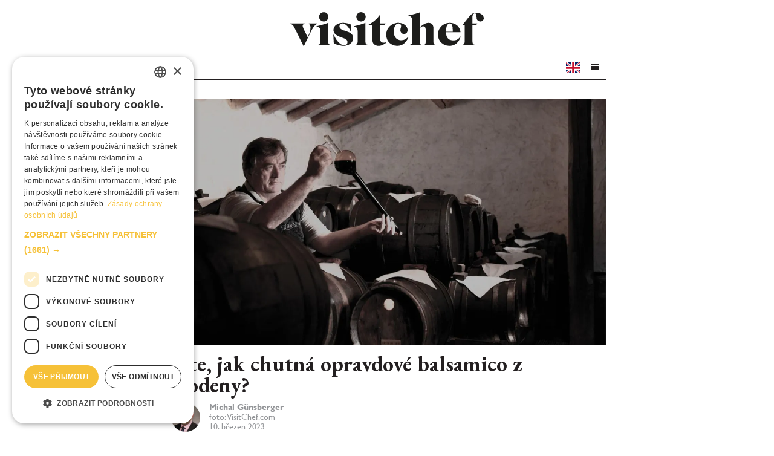

--- FILE ---
content_type: text/html; charset=utf-8
request_url: https://www.visitchef.com/story/132-tradicni-balsamico-octarna-v-modene
body_size: 21938
content:
<!DOCTYPE html>
<html xmlns="http://www.w3.org/1999/xhtml" xml:lang="cs-CZ" lang="cs-CZ" dir="ltr">
<head>
  <script async src="https://www.googletagmanager.com/gtag/js?id=G-29S831VC9X"></script>
<script>
  window.dataLayer = window.dataLayer || [];
  function gtag(){dataLayer.push(arguments);}
  gtag('js', new Date());

  gtag('config', 'G-29S831VC9X');

  gtag('consent', 'default', {
    'ad_storage': 'denied',
    'ad_user_data': 'denied',
    'ad_personalization': 'denied',
    'analytics_storage': 'denied'
  });
</script>

<script type="text/javascript">
    window._adftrack = Array.isArray(window._adftrack) ? window._adftrack : (window._adftrack ? [window._adftrack] : []);
    window._adftrack.push({
        pm: 2061545,
        divider: encodeURIComponent('|'),
        pagename: encodeURIComponent('Allweb')
    });
    (function () { var s = document.createElement('script'); s.type = 'text/javascript'; s.async = true; s.src = 'https://track.adform.net/serving/scripts/trackpoint/async/'; var x = document.getElementsByTagName('script')[0]; x.parentNode.insertBefore(s, x); })();

</script>

<script>
!function(f,b,e,v,n,t,s)
{if(f.fbq)return;n=f.fbq=function(){n.callMethod?
n.callMethod.apply(n,arguments):n.queue.push(arguments)};
if(!f._fbq)f._fbq=n;n.push=n;n.loaded=!0;n.version='2.0';
n.queue=[];t=b.createElement(e);t.async=!0;
t.src=v;s=b.getElementsByTagName(e)[0];
s.parentNode.insertBefore(t,s)}(window, document,'script',
'https://connect.facebook.net/en_US/fbevents.js');
fbq('init', '4162689020412201');
fbq('track', 'PageView');
</script>	<base href="https://www.visitchef.com/story/132-tradicni-balsamico-octarna-v-modene" />
	<meta http-equiv="content-type" content="text/html; charset=utf-8" />
	<meta http-equiv="X-UA-Compatible" content="IE=edge" />
	<meta property="og:type" content="article" />
	<meta property="og:title" content="Víte, jak chutná opravdové balsamico z Modeny?" />
	<meta property="og:image" content="https://www.visitchef.com/images/zazitky/2020-07/balsamico/balsamico_nove_1.jpg" />
	<meta property="og:image:type" content="image/jpeg" />
	<meta property="og:image:width" content="1280" />
	<meta property="og:image:height" content="720" />
	<meta property="og:image:alt" content="Víte, jak chutná opravdové balsamico z Modeny?" />
	<meta property="og:description" content="V životě každého gurmeta nastane čas, kdy už nestačí věci pouze olíznout nebo polknout. Dostaví se zvláštní a neodbytná potřeba i něco vlastnit, a než se tak..." />
	<meta property="og:url" content="https://www.visitchef.com/story/132-tradicni-balsamico-octarna-v-modene" />
	<meta property="og:site_name" content="VisitChef.com" />
	<meta property="og:locale" content="cs_CZ" />
	<meta property="article:published_time" content="2023-03-10T08:00:13+01:00" />
	<meta property="article:modified_time" content="2023-03-10T08:56:40+01:00" />
	<meta property="article:expiration_time" content="-0001-11-30T00:57:44+00:57" />
	<meta property="article:section" content="Story" />
	<meta name="twitter:card" content="summary_large_image" />
	<meta name="twitter:title" content="Víte, jak chutná opravdové balsamico z Modeny?" />
	<meta name="twitter:image" content="https://www.visitchef.com/images/zazitky/2020-07/balsamico/balsamico_nove_1.jpg" />
	<meta name="twitter:image:alt" content="Víte, jak chutná opravdové balsamico z Modeny?" />
	<meta name="twitter:description" content="V životě každého gurmeta nastane čas, kdy už nestačí věci pouze olíznout nebo polknout. Dostaví se zvláštní a neodbytná potřeba i něco vlastnit, a než se tak..." />
	<meta name="twitter:site" content="visitchef" />
	<meta name="twitter:creator" content="visitchef" />
	<meta name="keywords" content="octárna La Cà dal Nôn, Vignola, Balsamo Saba, Modena , Emilia-Romagna, Balsamický ocet, zážitek, Itálie" />
	<meta name="apple-mobile-web-app-title" content="VisitChef.com" />
	<meta name="application-name" content="VisitChef.com" />
	<meta name="msapplication-config" content="/templates/visitchef/images/favicons/browserconfig.xml" />
	<meta name="theme-color" content="#f6c238" />
	<meta name="msapplication-TileColor" content="#f6c238" />
	<meta name="viewport" content="width=device-width, initial-scale=1.0" />
	<meta name="description" content="V životě každého gurmeta nastane čas, kdy už nestačí věci pouze olíznout nebo polknout. Dostaví se zvláštní a neodbytná potřeba i něco vlastnit, a než se tak..." />
	<meta name="generator" content="VisitChef.com" />
	<title>Víte, jak chutná opravdové balsamico z Modeny? - VisitChef.com</title>
	<link href="/templates/visitchef/images/favicons/apple-touch-icon.png" rel="apple-touch-icon" sizes="180x180" />
	<link href="/templates/visitchef/images/favicons/favicon-32x32.png" rel="icon" sizes="32x32" type="image/png" />
	<link href="/templates/visitchef/images/favicons/favicon-16x16.png" rel="icon" sizes="16x16" type="image/png" />
	<link href="/templates/visitchef/images/favicons/site.webmanifest" rel="manifest" />
	<link href="/templates/visitchef/images/favicons/safari-pinned-tab.svg" rel="mask-icon" color="#f6c238" />
	<link href="/templates/visitchef/images/favicons/favicon.ico" rel="shortcut icon" />
	<link href="/media/plg_system_jcepro/site/css/content.min.css?86aa0286b6232c4a5b58f892ce080277" rel="stylesheet" type="text/css" />
	<link href="/templates/visitchef/css/bootstrap/bootstrap.less.css?t8uv76" rel="stylesheet" type="text/css" />
	<link href="/templates/visitchef/css/bootstrap/responsive.less.css?t8uv77" rel="stylesheet" type="text/css" />
	<link href="/templates/visitchef/css/template.less.css?t8uv78" rel="stylesheet" type="text/css" />
	<link href="/media/jui/css/chosen.css?e8f5028835236d9650920038e5a30c03" rel="stylesheet" type="text/css" />
	<link href="/media/com_finder/css/finder.css?e8f5028835236d9650920038e5a30c03" rel="stylesheet" type="text/css" />
	<link href="/templates/visitchef/css/jui/icomoon.css?qaj9k1" rel="stylesheet" type="text/css" />
	<style type="text/css">
@-ms-viewport {width: device-width;}
	</style>
	<script type="application/json" class="joomla-script-options new">{"plg_n3tcopylink":{"min_selection":20,"suffix":"Zdroj: {url}","suffixHtml":"<br \/>Zdroj: {url}"},"csrf.token":"843695eab3cddb5a20344a6361a1753f","system.paths":{"root":"","base":""}}</script>
	<script src="/media/jui/js/jquery.min.js?e8f5028835236d9650920038e5a30c03" type="text/javascript"></script>
	<script src="/media/jui/js/jquery-noconflict.js?e8f5028835236d9650920038e5a30c03" type="text/javascript"></script>
	<script src="/media/jui/js/jquery-migrate.min.js?e8f5028835236d9650920038e5a30c03" type="text/javascript"></script>
	<script src="/templates/visitchef/js/jquery.nivo-lightbox.min.js?qand60" type="text/javascript"></script>
	<script src="/templates/visitchef/js/jquery.touchSwipe.min.js?qaj9kj" type="text/javascript"></script>
	<script src="/media/plg_n3tcopylink/js/copylink.min.js?e8f5028835236d9650920038e5a30c03" defer="defer" type="text/javascript"></script>
	<script src="/media/jui/js/bootstrap.min.js?e8f5028835236d9650920038e5a30c03" type="text/javascript"></script>
	<script src="/templates/visitchef/js/modernizr.min.js?qaj9kj" type="text/javascript"></script>
	<script src="/templates/visitchef/js/jquery.offcanvas.min.js?qaj9ki" type="text/javascript"></script>
	<script src="/templates/visitchef/js/template.js?t5cy10" type="text/javascript"></script>
	<script src="/media/jui/js/chosen.jquery.min.js?e8f5028835236d9650920038e5a30c03" type="text/javascript"></script>
	<script src="/media/jui/js/jquery.autocomplete.min.js?e8f5028835236d9650920038e5a30c03" type="text/javascript"></script>
	<script src="/media/system/js/core.js?e8f5028835236d9650920038e5a30c03" type="text/javascript"></script>
	<script type="text/javascript">
  
        (function() {
            if ("-ms-user-select" in document.documentElement.style && navigator.userAgent.match(/IEMobile\/10\.0/)) {
                var msViewportStyle = document.createElement("style");
                msViewportStyle.appendChild(
                    document.createTextNode("@-ms-viewport{width:auto !important}")
                );
                document.getElementsByTagName("head")[0].appendChild(msViewportStyle);
            }
        })();      
      
	jQuery(function ($) {
		initChosen();
		$("body").on("subform-row-add", initChosen);

		function initChosen(event, container)
		{
			container = container || document;
			$(container).find(".advancedSelect").chosen({"disable_search_threshold":10,"search_contains":true,"allow_single_deselect":true,"placeholder_text_multiple":"Zadejte nebo vyberte mo\u017enosti","placeholder_text_single":"Vybrat mo\u017enost","no_results_text":"Nejsou odpov\u00eddaj\u00edc\u00ed v\u00fdsledky"});
		}
	});
	jQuery(function($){ initTooltips(); $("body").on("subform-row-add", initTooltips); function initTooltips (event, container) { container = container || document;$(container).find(".hasTooltip").tooltip({"html": true,"container": "body"});} });
jQuery(document).ready(function() {
	var value, searchword = jQuery('#mod-finder-searchword106');

		// Get the current value.
		value = searchword.val();

		// If the current value equals the default value, clear it.
		searchword.on('focus', function ()
		{
			var el = jQuery(this);

			if (el.val() === 'Vyhledat...')
			{
				el.val('');
			}
		});

		// If the current value is empty, set the previous value.
		searchword.on('blur', function ()
		{
			var el = jQuery(this);

			if (!el.val())
			{
				el.val(value);
			}
		});

		jQuery('#mod-finder-searchform106').on('submit', function (e)
		{
			e.stopPropagation();
			var advanced = jQuery('#mod-finder-advanced106');

			// Disable select boxes with no value selected.
			if (advanced.length)
			{
				advanced.find('select').each(function (index, el)
				{
					var el = jQuery(el);

					if (!el.val())
					{
						el.attr('disabled', 'disabled');
					}
				});
			}
		});
	var suggest = jQuery('#mod-finder-searchword106').autocomplete({
		serviceUrl: '/component/finder/?task=suggestions.suggest&amp;format=json&amp;tmpl=component',
		paramName: 'q',
		minChars: 1,
		maxHeight: 400,
		width: 300,
		zIndex: 9999,
		deferRequestBy: 500
	});});
jQuery(document).ready(function() {
	var value, searchword = jQuery('#mod-finder-searchword102');

		// Get the current value.
		value = searchword.val();

		// If the current value equals the default value, clear it.
		searchword.on('focus', function ()
		{
			var el = jQuery(this);

			if (el.val() === 'Vyhledat...')
			{
				el.val('');
			}
		});

		// If the current value is empty, set the previous value.
		searchword.on('blur', function ()
		{
			var el = jQuery(this);

			if (!el.val())
			{
				el.val(value);
			}
		});

		jQuery('#mod-finder-searchform102').on('submit', function (e)
		{
			e.stopPropagation();
			var advanced = jQuery('#mod-finder-advanced102');

			// Disable select boxes with no value selected.
			if (advanced.length)
			{
				advanced.find('select').each(function (index, el)
				{
					var el = jQuery(el);

					if (!el.val())
					{
						el.attr('disabled', 'disabled');
					}
				});
			}
		});
	var suggest = jQuery('#mod-finder-searchword102').autocomplete({
		serviceUrl: '/component/finder/?task=suggestions.suggest&amp;format=json&amp;tmpl=component',
		paramName: 'q',
		minChars: 1,
		maxHeight: 400,
		width: 300,
		zIndex: 9999,
		deferRequestBy: 500
	});});function do_nothing() { return; }
	</script>
	<meta property="article:tag" content="octárna La Cà dal Nôn" />
	<meta property="article:tag" content="Vignola" />
	<meta property="article:tag" content="Balsamo Saba" />
	<meta property="article:tag" content="Modena " />
	<meta property="article:tag" content="Emilia-Romagna" />
	<meta property="article:tag" content="Balsamický ocet" />
	<meta property="article:tag" content="zážitek" />
	<meta property="article:tag" content="Itálie" />
	<head prefix="og: https://ogp.me/ns# article: https://ogp.me/ns/article# fb: http://ogp.me/ns/fb#" />

  <script defer src="https://ssp.seznam.cz/static/js/ssp.js" id="ssp-script"></script>
	<!--[if lt IE 9]>
		<script src="/media/jui/js/html5.js"></script>
	<![endif]-->
  <!-- Hotjar Tracking Code for www.visitchef.com -->
<script>
    (function(h,o,t,j,a,r){
        h.hj=h.hj||function(){(h.hj.q=h.hj.q||[]).push(arguments)};
        h._hjSettings={hjid:2010570,hjsv:6};
        a=o.getElementsByTagName('head')[0];
        r=o.createElement('script');r.async=1;
        r.src=t+h._hjSettings.hjid+j+h._hjSettings.hjsv;
        a.appendChild(r);
    })(window,document,'https://static.hotjar.com/c/hotjar-','.js?sv=');
</script>

<script type="text/javascript" charset="UTF-8" src="//cdn.cookie-script.com/s/41add98f05ffdf30a3d70c1a1265a9cd.js"></script><link href="https://www.visitchef.com/story?inarticle=1" rel="alternate" hreflang="x-default" /><script src="/media/system/js/caption.js" type="text/javascript"></script>
<script src="/media/jui/js/bootstrap.min.js" type="text/javascript"></script>
<script type="text/javascript">
jQuery(window).on('load',  function() {
				
			});jQuery(function($){ initTooltips(); $("body").on("subform-row-add", initTooltips); function initTooltips (event, container) { container = container || document;$(container).find(".hasTooltip").tooltip({"html": true,"container": "body"});} });
</script>
</head>
<body class="ssp content">
  <div class="body">
    <noscript>
  <img src="https://track.adform.net/Serving/TrackPoint/?pm=2061545&ADFPageName=Allweb&ADFdivider=|" width="1" height="1" alt="" />
  <img height="1" width="1" style="display:none" src="https://www.facebook.com/tr?id=4162689020412201&ev=PageView&noscript=1" />
</noscript>      <header id="header" class="container">
            
		<div class="module module-inzerce1 module-inzerce hidden-phone">
      <div class="module-inner">
          			  			<div class="module-content">
  			<div class="banners">

	<div class="banneritem">
																																																																			<a href="/component/banners/click/232" target="_blank" rel="noopener noreferrer">
							<img
								src="https://www.visitchef.com/images/soutez/bud_veganem_970_210_01_2025.png"
								alt="BUD_VEGANEM_03_01_2026"
																							/>
						</a>
																<div class="clr"></div>
	</div>

</div>
                </div>  
          
      </div>
		</div>
	    
		<div class="module module-inzerce1 module-inzerce hidden-tablet hidden-desktop">
      <div class="module-inner">
          			  			<div class="module-content">
  			<div class="banners">

	<div class="banneritem">
																																																																			<a href="/component/banners/click/230" target="_blank" rel="noopener noreferrer">
							<img
								src="https://www.visitchef.com/images/soutez/bud_veganem_320_100_02_01_2025.png"
								alt="BUD_VEGANEM_02_01_2026_1"
																							/>
						</a>
																<div class="clr"></div>
	</div>

</div>
                </div>  
          
      </div>
		</div>
	
        <div id="ssp-zone-272060" class="ssp ssp-desktop" data-szn-ssp-ad='{"zoneId": 272060, "id": "ssp-zone-272060", "width": 970, "height": 210}' ></div>

        <h1 id="logo"><a href="/">VisitChef.com</a></h1>
      </header>

      <nav id="toolbar" data-spy="affix" data-offset-top="210">
        <div class="container">
              
		<div class="module module-toolbar module-menu hidden-phone hidden-tablet">
  			  			<ul class="unstyled menu ">
<li class="item-101 default"><a href="/" class="home"><img src="/images/logo.svg" alt="Domů" /></a></li><li class="item-345"><a href="/novinky" >Novinky</a></li><li class="item-303 current active"><a href="/story" >Story</a></li><li class="item-300"><a href="/future-food" class="greendark">Future food</a></li><li class="item-343"><a href="/pruvodci" >Průvodci</a></li><li class="item-302"><a href="/akce" >Akce</a></li><li class="item-301"><a href="/z-prvni-ruky" >Z první ruky</a></li><li class="item-304"><a href="/recenze" >Recenze</a></li><li class="item-305"><a href="/video" >Video</a></li><li class="item-306"><a href="/podcast" >Podcast</a></li><li class="item-344"><a href="/#newsletter" >Newsletter</a></li><li class="item-876 divider">  <a href="/en/">
    <img src="/templates/visitchef/images/mod_languages/en.svg" alt="English" class="language" />  </a>
</li></ul>
        		</div>
	    
		<div class="module module-toolbar module-search hidden-phone hidden-tablet">
  			  			
<div class="findersearch hidden-phone hidden-tablet">
	<form id="mod-finder-searchform102" action="/hledani" method="get" class="form-search" role="search">
		<label for="mod-finder-searchword102" class="findersearch hidden-phone hidden-tablet">Hledat</label><input type="text" name="q" id="mod-finder-searchword102" class="search-query input-medium" size="25" value="" placeholder="Vyhledat..."/>
							</form>
</div>
        		</div>
	    
		<div class="module module-toolbar module-menubutton hidden-desktop">
  			  			<a href="/" class="logo"></a>

  <a href="/en/">
    <img src="/templates/visitchef/images/mod_languages/en.svg" alt="English" class="language" />  </a>

<a class="btn btn-offcanvas">
  <i class="icon-menu"></i>
</a>
        		</div>
	
        </div>
      </nav>

      <main id="main-wrapper" class="container">
        

        <div id="main" class="row-fluid">
          <div id="content">
            <div id="system-message-container">
	</div>

            <div class="item-page text" itemscope itemtype="https://schema.org/Article">
	<meta itemprop="inLanguage" content="cs-CZ" />

  	<div class="item-image">
    <img
	  src="/images/.thumbnails/images/zazitky/2020-07/balsamico/balsamico_nove_1.1280x720c.webp"
    alt="Víte, jak chutná opravdové balsamico z Modeny?" itemprop="image"/>
  </div>
  
	<div class="item-title">
		<h2 itemprop="headline">
			Víte, jak chutná opravdové balsamico z Modeny?		</h2>
							</div>

  <div class="item-author">
	  	  	  	  
    <span class="author-image">
              <img src="/images/.thumbnails/images/autori/michal-gunsberger.96x96c.webp" alt = "Michal Günsberger" width="48" height="48" />
          </span>
    <span class="author-name">Michal Günsberger</span>
    <span>foto: VisitChef.com</span>
    <time datetime="2023-03-10T08:00:13+01:00" itemprop="datePublished">
      10. březen 2023    </time>
  </div>

		
	<div itemprop="articleBody">
		  <div class="item-intro"><p>V životě každého gurmeta nastane čas, kdy už nestačí věci pouze olíznout nebo polknout. Dostaví se zvláštní a neodbytná potřeba i něco vlastnit, a než se tak stane, má člověk nutkání zjistit, odkud ty poklady vlastně pocházejí a jak mají chutnat doopravdy.</p>
</div>


<div id="ssp-zone-272063" class="ssp ssp-content" data-szn-ssp-ad='{"zoneId": 272063, "id": "ssp-zone-272063", "width": 480, "height": 300}' ></div>
<div id="ssp-zone-272072" class="ssp ssp-content ssp-mobile" data-szn-ssp-ad='{"zoneId": 272072, "id": "ssp-zone-272072", "width": 480, "height": 480}' ></div>
<div id="ssp-zone-272075" class="ssp ssp-inplace ssp-mobile" data-szn-ssp-ad='{"zoneId": 272075, "id": "ssp-zone-272075", "width": 480, "height": 480}' ></div>

  <div class="item-fulltext">
    
<p>Tohle se nám právě na jaře roku 2022 stalo. Skočili jsme tedy do auta a navštívili čarokrásnou Itálii s jejími gastronomickými poklady. A protože <span style="text-decoration: underline;">máme rádi staré věci, které už nikdo nechce</span>, objednali jsme se na exkurzi do rodinné octárny ve vesnici Vignola (zhruba uprostřed cesty mezi Bolognou a Modenou).     </p>
<p>Tradiční octárna La Cà dal Nôn (Dědečkův dům) sídlí již po dlouhé generace v krásné kamenné usedlosti, která je obklopena novou vilovou čtvrtí. Na první pohled je zřejmé, že do nedávné doby bylo v okolí pouze pole a vinohrady. Ale protože pokrok zastavit nelze, musíte vejít dovnitř a tam za kamennou zdí načerpat atmosféru doby minulé. Nebude to takový problém, protože vše je na svém místě tak, jak to praprarodičové této rodiny zbudovali.</p>
<p>Do toho můžeme počítat i zcela ojedinělou zahradu, které <span style="text-decoration: underline;">dominují dva mohutné keře vinné révy, které stále plodí, a to jim již táhne na 250 let!</span> Jedná se pravděpodobně o nejstarší živé keře v Itálii. Jsou pod pečlivým dohledem botaniků z Bolognské univerzity. Mšička révokaz totiž na přelomu 19. a 20. století zlikvidovala prakticky všechny vinohrady v Evropě, ale na tyto dva keře pravděpodobně zapomněla.   </p>
<div><!--SPEECH OFF-->
<div class="oembed">
  <blockquote class="instagram-media" data-instgrm-captioned data-instgrm-permalink="https://www.instagram.com/reel/COpQHvFqrtf/?utm_source=ig_embed&amp;utm_campaign=loading" data-instgrm-version="14" style=" background:#FFF; border:0; border-radius:3px; box-shadow:0 0 1px 0 rgba(0,0,0,0.5),0 1px 10px 0 rgba(0,0,0,0.15); margin: 1px; max-width:500px; min-width:326px; padding:0; width:99.375%; width:-webkit-calc(100% - 2px); width:calc(100% - 2px);"><div style="padding:16px;"> <a href="https://www.instagram.com/reel/COpQHvFqrtf/?utm_source=ig_embed&amp;utm_campaign=loading" style=" background:#FFFFFF; line-height:0; padding:0 0; text-align:center; text-decoration:none; width:100%;" target="_blank"> <div style=" display: flex; flex-direction: row; align-items: center;"> <div style="background-color: #F4F4F4; border-radius: 50%; flex-grow: 0; height: 40px; margin-right: 14px; width: 40px;"></div> <div style="display: flex; flex-direction: column; flex-grow: 1; justify-content: center;"> <div style=" background-color: #F4F4F4; border-radius: 4px; flex-grow: 0; height: 14px; margin-bottom: 6px; width: 100px;"></div> <div style=" background-color: #F4F4F4; border-radius: 4px; flex-grow: 0; height: 14px; width: 60px;"></div></div></div><div style="padding: 19% 0;"></div> <div style="display:block; height:50px; margin:0 auto 12px; width:50px;"><svg width="50px" height="50px" viewBox="0 0 60 60" version="1.1" xmlns="https://www.w3.org/2000/svg" xmlns:xlink="https://www.w3.org/1999/xlink"><g stroke="none" stroke-width="1" fill="none" fill-rule="evenodd"><g transform="translate(-511.000000, -20.000000)" fill="#000000"><g><path d="M556.869,30.41 C554.814,30.41 553.148,32.076 553.148,34.131 C553.148,36.186 554.814,37.852 556.869,37.852 C558.924,37.852 560.59,36.186 560.59,34.131 C560.59,32.076 558.924,30.41 556.869,30.41 M541,60.657 C535.114,60.657 530.342,55.887 530.342,50 C530.342,44.114 535.114,39.342 541,39.342 C546.887,39.342 551.658,44.114 551.658,50 C551.658,55.887 546.887,60.657 541,60.657 M541,33.886 C532.1,33.886 524.886,41.1 524.886,50 C524.886,58.899 532.1,66.113 541,66.113 C549.9,66.113 557.115,58.899 557.115,50 C557.115,41.1 549.9,33.886 541,33.886 M565.378,62.101 C565.244,65.022 564.756,66.606 564.346,67.663 C563.803,69.06 563.154,70.057 562.106,71.106 C561.058,72.155 560.06,72.803 558.662,73.347 C557.607,73.757 556.021,74.244 553.102,74.378 C549.944,74.521 548.997,74.552 541,74.552 C533.003,74.552 532.056,74.521 528.898,74.378 C525.979,74.244 524.393,73.757 523.338,73.347 C521.94,72.803 520.942,72.155 519.894,71.106 C518.846,70.057 518.197,69.06 517.654,67.663 C517.244,66.606 516.755,65.022 516.623,62.101 C516.479,58.943 516.448,57.996 516.448,50 C516.448,42.003 516.479,41.056 516.623,37.899 C516.755,34.978 517.244,33.391 517.654,32.338 C518.197,30.938 518.846,29.942 519.894,28.894 C520.942,27.846 521.94,27.196 523.338,26.654 C524.393,26.244 525.979,25.756 528.898,25.623 C532.057,25.479 533.004,25.448 541,25.448 C548.997,25.448 549.943,25.479 553.102,25.623 C556.021,25.756 557.607,26.244 558.662,26.654 C560.06,27.196 561.058,27.846 562.106,28.894 C563.154,29.942 563.803,30.938 564.346,32.338 C564.756,33.391 565.244,34.978 565.378,37.899 C565.522,41.056 565.552,42.003 565.552,50 C565.552,57.996 565.522,58.943 565.378,62.101 M570.82,37.631 C570.674,34.438 570.167,32.258 569.425,30.349 C568.659,28.377 567.633,26.702 565.965,25.035 C564.297,23.368 562.623,22.342 560.652,21.575 C558.743,20.834 556.562,20.326 553.369,20.18 C550.169,20.033 549.148,20 541,20 C532.853,20 531.831,20.033 528.631,20.18 C525.438,20.326 523.257,20.834 521.349,21.575 C519.376,22.342 517.703,23.368 516.035,25.035 C514.368,26.702 513.342,28.377 512.574,30.349 C511.834,32.258 511.326,34.438 511.181,37.631 C511.035,40.831 511,41.851 511,50 C511,58.147 511.035,59.17 511.181,62.369 C511.326,65.562 511.834,67.743 512.574,69.651 C513.342,71.625 514.368,73.296 516.035,74.965 C517.703,76.634 519.376,77.658 521.349,78.425 C523.257,79.167 525.438,79.673 528.631,79.82 C531.831,79.965 532.853,80.001 541,80.001 C549.148,80.001 550.169,79.965 553.369,79.82 C556.562,79.673 558.743,79.167 560.652,78.425 C562.623,77.658 564.297,76.634 565.965,74.965 C567.633,73.296 568.659,71.625 569.425,69.651 C570.167,67.743 570.674,65.562 570.82,62.369 C570.966,59.17 571,58.147 571,50 C571,41.851 570.966,40.831 570.82,37.631"></path></g></g></g></svg></div><div style="padding-top: 8px;"> <div style=" color:#3897f0; font-family:Arial,sans-serif; font-size:14px; font-style:normal; font-weight:550; line-height:18px;">View this post on Instagram</div></div><div style="padding: 12.5% 0;"></div> <div style="display: flex; flex-direction: row; margin-bottom: 14px; align-items: center;"><div> <div style="background-color: #F4F4F4; border-radius: 50%; height: 12.5px; width: 12.5px; transform: translateX(0px) translateY(7px);"></div> <div style="background-color: #F4F4F4; height: 12.5px; transform: rotate(-45deg) translateX(3px) translateY(1px); width: 12.5px; flex-grow: 0; margin-right: 14px; margin-left: 2px;"></div> <div style="background-color: #F4F4F4; border-radius: 50%; height: 12.5px; width: 12.5px; transform: translateX(9px) translateY(-18px);"></div></div><div style="margin-left: 8px;"> <div style=" background-color: #F4F4F4; border-radius: 50%; flex-grow: 0; height: 20px; width: 20px;"></div> <div style=" width: 0; height: 0; border-top: 2px solid transparent; border-left: 6px solid #f4f4f4; border-bottom: 2px solid transparent; transform: translateX(16px) translateY(-4px) rotate(30deg)"></div></div><div style="margin-left: auto;"> <div style=" width: 0px; border-top: 8px solid #F4F4F4; border-right: 8px solid transparent; transform: translateY(16px);"></div> <div style=" background-color: #F4F4F4; flex-grow: 0; height: 12px; width: 16px; transform: translateY(-4px);"></div> <div style=" width: 0; height: 0; border-top: 8px solid #F4F4F4; border-left: 8px solid transparent; transform: translateY(-4px) translateX(8px);"></div></div></div> <div style="display: flex; flex-direction: column; flex-grow: 1; justify-content: center; margin-bottom: 24px;"> <div style=" background-color: #F4F4F4; border-radius: 4px; flex-grow: 0; height: 14px; margin-bottom: 6px; width: 224px;"></div> <div style=" background-color: #F4F4F4; border-radius: 4px; flex-grow: 0; height: 14px; width: 144px;"></div></div></a></div></blockquote>
<script async src="//platform.instagram.com/en_US/embeds.js"></script></div>
<!--SPEECH ON-->
</div>
<h3>Tomu já dám za ženu dceru a půl JZD</h3>
<p>Uvítání bylo vřelé, angličtina precizní, přízvuk na Itala dosti zvláštní. Za chvíli se vše vyjasnilo, náš dnešní průvodce Christoph - manžel dcery majitele, je východní Němec, který octárnu vyženil i s příbuzenstvem a vlastními vinohrady za městem. Sám pracuje jako inženýr, toho času na home office, takže se občas omluví a razantní němčinou seřve italského pracovníka na druhé straně telefonu. Pracuje totiž pro velkou italskou firmu, vyrábějící balící linky pro potravinářský průmysl.</p>
<p>Christoph nás hned na úvod zve do malé prodejní místnosti, kde nám na velkém displeji představuje historii rodiny (té italské) a uvádí nás do problematiky výroby balsamikového octa. Prezentace je přehledná, srozumitelná a dlouhá tak akorát. Záhy se dovídáme, co jsme tak trochu tušili. <span style="text-decoration: underline;">Balsamikový ocet z Modeny</span>, ten, který tak rádi kupujeme u nás, je vlastně podvod. Jedná se o směs hroznů, která může mít svůj původ kdekoliv; navíc karamelem, barvivy a dalšími vylepšováky se nešetří. Klasická doba staření se pohybuje kolem 60 dnů, ty dražší jsou pak na sudu po dobu 3 let. Dokonce se prý nevyrábí ani z čerstvě vylisované šťávy. Průmyslová lobby se nedávno pokusila zaregistrovat si ochrannou známku na samotný název Balsamikový ocet, to ovšem naštěstí neprošlo.</p>
<h3>Jak to v dědově octárně dělají dnes?</h3>
<p>Tradičně a celkem snadno, jen je k tomu nutná velká dávka trpělivosti a cit pro věc. Z vlastních vinic za městem <span style="text-decoration: underline;">se ručně sklidí vinná réva</span> (Trebbiano, Pignoletto, Sauvignon, Occhio di gatta, Lambrusco, Ancellotta, Sgavetta, Berzemino) a ještě ve vinohradu se vylisuje. Na barvě hroznu nezáleží, vše okamžitě putuje do varny ve Vignole a zde se zahřívá při teplotě kolem 80°C po dobu minimálně 30 hodin. Tekutina nesmí začít karamelizovat a ani se příliš zredukovat. <span style="text-decoration: underline;">Návod na to není</span>, jde hlavně o cit a zkušenosti předávané z generace na generaci. Zchlazený mošt pak putuje do dřevěných sudů. Pak teprve začíná á ta pravá alchymie.</p>
<p>Dřevěné sudy (<span style="text-decoration: underline;">kaštan, třešeň, dub, moruše a nejvzácnější jalovec</span>) jsou pečlivě vybírány, aby jejich tvar (některé jsou kulaté, jiné šišaté) a struktura co nejvíce vyhovovaly bakteriím, které budou na výrobě balsamikového octa po dlouhá léta pracovat. <span style="text-decoration: underline;">Sudy z druhé ruky po víně</span> se sice používají, ale před samotným naplněním se pečlivě vyčistí, protože není žádoucí, aby se chuť a vlastnosti vína přenesly na ocet. Sud také projde lehkou povrchovou úpravou, protože výrobce nechce, aby se tekutina příliš vypařovala.</p>
<p><span style="text-decoration: underline;">Sladká vůně octa prostupuje vším</span> a láká nás k návštěvě samotného srdce octárny – skladů, ve kterých mošt z hroznů vinné révy odpočívá a zraje ne méně než 12 nebo 25 let. Ono se nejedná vlastně ani tak moc o sklad, jako o malé místnosti o dvou patrech, kde vedle sebe spočívají různé velikosti soudků, které jsou přikryté látkovým ubrouskem, aby ocet mohl volně dýchat. Samotné zrání a staření pak probíhá tradiční metodou zvanou La Batteria. To znamená, že žádný sud nesmí zůstat nikdy prázdný (jinak by zahynula bakterie potřebná pro tvorbu octa). Ale protože dochází k přirozenému odpařování tekutiny a to je u každé velikosti sudu jiné, jsou soudky postupně doplňovány octem ze soudku sousedního – většího. Ten největší je pak plněn vždy čerstvým uvařeným moštem. <span style="text-decoration: underline;">La Batteria tak přímo ovlivňuje kyselost a hustotu výsledného octa.</span></p>
<p>Náš průvodce Christoph nás pak vede do samotné varny, která je v provozu několik dní v roce během sklizně, a hrdě nám ukazuje svoje zlepšováky – ostatně, je to inženýr. Popisuje také náročnou komunikaci s komisí, která uděluje certifikaci DOP. Balsamikový ocet se nejdříve zdegustuje a pokud je uznán za vhodný ke stáčení, je pod přísným dohledem odvezen do místní stáčírny. Samotný výrobce tradičního balsamikového octa nemá nad samotným hodnocením žádnou kontrolu, zaplatí pouze poplatek za udělení značky kvality – původu a za láhve. Ke svému výrobku se dostane až v okamžiku, kdy je opatřen kolkem a pečetí. Sám si pak na obal může nalepit etiketu.</p>
<h3>Gastronomie, tedy zážitek ze zažívání na prvním místě</h3>
<p>Vracíme se zpět do prodejny, kde pokračuje představení a degustace samotných balsamikových octů a krátké vyprávění, jak je možné ocet využít v kuchyni nebo jako digestiv pro lepší zažívání. Pokládáme pár odborných gastronomických dotazů, na které by nám lépe odpověděla manželka Mariangela, ale protože ta tu v tento okamžik není, netrápíme Christopha příliš dlouho a jdeme nakupovat. Vybíráme litrovou láhev přírodního sladidla Balsamo Saba (500ml, 20 EUR), což je vlastně pouze převařená <span style="text-decoration: underline;">hroznová šťáva připomínající med</span>, ale v tekutější formě. Do oka nám také padlo Balsamo Saba číslo 3 a 6 (500ml, 15 a 36 EUR). Čísla neznačí počet let na sudu, ale kyselost tekutiny. Každé číslo má svoje zvláštní aroma i hustotu.</p>
<p>A odvážíme si samozřejmě i vlajkovou loď zdejšího rodinného podniku, 12 a 25letý balsamikový ocet Franco (sud moruše - 100ml, 55 EUR) a Demetria (sud z jalovce – 100ml, 130 EUR). Tyto dva octy jsou balené v tradičních lahvičkách s nálevkami v krásném dárkovém balení. Je možné si také zakoupit dárkovou sadu malých lahviček (80 EUR), které reprezentují kompletní nabídku octárny La Cà dal Nôn. Za samotnou prohlídku jsme samozřejmě neplatili nic. </p>
<p>Loučíme se tradičním italským auf Wiedersehen a při cestě z tohoto voňavého království míjíme na nádvoří stůl prostřený k obědu, u kterého sedí Mariangela, Giovanna, Vittorio and Michele. K obědu byly špagety s bolognskou omáčkou a rizoto s kuřetem, zeleninovou směsí a strouhaným eidamem. Ciao!</p><!--SPEECH OFF-->
<div class="gallery" id="gallery">
  <a class="lightbox gallery-item" href="/images/zazitky/2020-07/balsamico/balsamico_12.jpg" data-lightbox-gallery="gallery" title="Ruční sklizen hroznů | Foto: se svolením Balsamico.farm">
    <div class="gallery-count">1 / 24 
<svg version="1.1" xmlns="http://www.w3.org/2000/svg" width="21px" height="21px" viewBox="0 0 21 21" xml:space="preserve">
<g>
	<path fill="#939598" d="M10.544,0.844c-5.348,0-9.7,4.351-9.7,9.7c0,5.348,4.352,9.7,9.7,9.7
		c5.348,0,9.7-4.353,9.7-9.7C20.244,5.195,15.892,0.844,10.544,0.844 M10.544,21.088C4.73,21.088,0,16.357,0,10.544
		C0,4.73,4.73,0,10.544,0c5.814,0,10.544,4.73,10.544,10.544C21.088,16.357,16.358,21.088,10.544,21.088"/>
	<path fill="#939598" d="M16.109,11.044l-4.619,4.617c-0.267,0.264-0.695,0.264-0.961,0
		c-0.267-0.266-0.267-0.695,0-0.961l4.135-4.136l-4.135-4.137V6.425c-0.267-0.268-0.267-0.697,0-0.965
		c0.266-0.266,0.694-0.266,0.961,0l4.619,4.621c0.129,0.129,0.198,0.301,0.198,0.483C16.308,10.743,16.238,10.915,16.109,11.044"/>
	<path fill="#939598" d="M12.297,11.044l-4.615,4.617c-0.268,0.264-0.698,0.264-0.961,0
		c-0.268-0.266-0.268-0.695,0-0.961l4.135-4.136L6.721,6.427V6.425c-0.268-0.268-0.268-0.697,0-0.965
		c0.263-0.266,0.693-0.266,0.961,0l4.615,4.621c0.133,0.129,0.201,0.301,0.201,0.483C12.498,10.743,12.43,10.915,12.297,11.044"/>
</g>
</svg>
</div>
    <img src="/images/.thumbnails/images/zazitky/2020-07/balsamico/balsamico_12.1170x600c.webp" alt="Ruční sklizen hroznů | Foto: se svolením Balsamico.farm" />
  </a>

      <a class="lightbox gallery-item" href="/images/zazitky/2020-07/balsamico/balsamico_1.jpg" class="gallery-item" data-lightbox-gallery="gallery" title="Rodinné zlato - vinohrad za městem | Foto: Foto: se svolením Balsamico.farm"></a>
      <a class="lightbox gallery-item" href="/images/zazitky/2020-07/balsamico/balsamico_18.jpg" class="gallery-item" data-lightbox-gallery="gallery" title="Lisování hroznů na vinici | Foto: Foto: se svolením Balsamico.farm"></a>
      <a class="lightbox gallery-item" href="/images/zazitky/2020-07/balsamico/balsamico_19.jpg" class="gallery-item" data-lightbox-gallery="gallery" title="Tradiční octárna La Cà dal Nôn | Foto: VisitChef.com"></a>
      <a class="lightbox gallery-item" href="/images/zazitky/2020-07/balsamico/balsamico_8.jpg" class="gallery-item" data-lightbox-gallery="gallery" title="Tradiční octárna La Cà dal Nôn | Foto: VisitChef.com"></a>
      <a class="lightbox gallery-item" href="/images/zazitky/2020-07/balsamico/balsamico_16.jpg" class="gallery-item" data-lightbox-gallery="gallery" title="250 let stará vinná réva | Foto: VisitChef.com"></a>
      <a class="lightbox gallery-item" href="/images/zazitky/2020-07/balsamico/balsamico_17.jpg" class="gallery-item" data-lightbox-gallery="gallery" title="250 let stará vinná réva | Foto: VisitChef.com"></a>
      <a class="lightbox gallery-item" href="/images/zazitky/2020-07/balsamico/balsamico_15.jpg" class="gallery-item" data-lightbox-gallery="gallery" title="250 let stará vinná réva | Foto: VisitChef.com"></a>
      <a class="lightbox gallery-item" href="/images/zazitky/2020-07/balsamico/balsamico_13.jpg" class="gallery-item" data-lightbox-gallery="gallery" title="Christoph popisuje vaření moštu | Foto: VisitChef.com"></a>
      <a class="lightbox gallery-item" href="/images/zazitky/2020-07/balsamico/balsamico_14.jpg" class="gallery-item" data-lightbox-gallery="gallery" title="Rozdíl mezi originální a průmyslovou výrobou | Foto: VisitChef.com"></a>
      <a class="lightbox gallery-item" href="/images/zazitky/2020-07/balsamico/balsamico_11.jpg" class="gallery-item" data-lightbox-gallery="gallery" title="Přehled používaných sudů | Foto: VisitChef.com"></a>
      <a class="lightbox gallery-item" href="/images/zazitky/2020-07/balsamico/balsamico_10.jpg" class="gallery-item" data-lightbox-gallery="gallery" title="Náš průvodce Christoph popisuje metodu La Betteria | Foto: VisitChef.com"></a>
      <a class="lightbox gallery-item" href="/images/zazitky/2020-07/balsamico/balsamico_2.jpg" class="gallery-item" data-lightbox-gallery="gallery" title="Staření balsamica v sudech | Foto: VisitChef.com"></a>
      <a class="lightbox gallery-item" href="/images/zazitky/2020-07/balsamico/balsamico_6.jpg" class="gallery-item" data-lightbox-gallery="gallery" title="Závaží na plátěném ubrousku | Foto: VisitChef.com"></a>
      <a class="lightbox gallery-item" href="/images/zazitky/2020-07/balsamico/balsamico_9.jpg" class="gallery-item" data-lightbox-gallery="gallery" title="Staření balsamica v sudech | Foto: VisitChef.com"></a>
      <a class="lightbox gallery-item" href="/images/zazitky/2020-07/balsamico/balsamico_3.jpg" class="gallery-item" data-lightbox-gallery="gallery" title="Staření balsamica v sudech | Foto: VisitChef.com"></a>
      <a class="lightbox gallery-item" href="/images/zazitky/2020-07/balsamico/balsamico_7.jpg" class="gallery-item" data-lightbox-gallery="gallery" title="Tradiční sklad sudů v octárně La Cà dal Nôn | Foto: VisitChef.com"></a>
      <a class="lightbox gallery-item" href="/images/zazitky/2020-07/balsamico/balsamico_23.jpg" class="gallery-item" data-lightbox-gallery="gallery" title="Staření balsamica v sudech | Foto: VisitChef.com"></a>
      <a class="lightbox gallery-item" href="/images/zazitky/2020-07/balsamico/balsamico_24.jpg" class="gallery-item" data-lightbox-gallery="gallery" title="Závaží na plátěném ubrousku | Foto: VisitChef.com"></a>
      <a class="lightbox gallery-item" href="/images/zazitky/2020-07/balsamico/balsamico_4.jpg" class="gallery-item" data-lightbox-gallery="gallery" title="Staření balsamica v sudech | Foto: VisitChef.com"></a>
      <a class="lightbox gallery-item" href="/images/zazitky/2020-07/balsamico/balsamico_5.jpg" class="gallery-item" data-lightbox-gallery="gallery" title="Uskladnění balsamico octa | Foto: VisitChef.com"></a>
      <a class="lightbox gallery-item" href="/images/zazitky/2020-07/balsamico/balsamico_20.jpg" class="gallery-item" data-lightbox-gallery="gallery" title="Balsamico má v kuchyni prakticky neomezené využití | Foto: VisitChef.com"></a>
      <a class="lightbox gallery-item" href="/images/zazitky/2020-07/balsamico/balsamico_22.jpg" class="gallery-item" data-lightbox-gallery="gallery" title="Párování určitého druhu balsamica s pokrmy | Foto: VisitChef.com"></a>
      <a class="lightbox gallery-item" href="/images/zazitky/2020-07/balsamico/balsamico_21.jpg" class="gallery-item" data-lightbox-gallery="gallery" title="Příklady využití balsamica v gastronomii | Foto: VisitChef.com"></a>
  </div>
<!--SPEECH ON-->
  </div>
	</div>

  
						<ul class="tags inline">
													<li class="tag-2949 tag-list0" itemprop="keywords">
					<a href="/component/tags/tag/octarna-la-c-dal-n-n" class="tag">
            <svg version="1.1" xmlns="http://www.w3.org/2000/svg" width="16" height="16" viewBox="0 0 16 16">
<path fill="#f6c138" d="M15.25 0h-6c-0.412 0-0.989 0.239-1.28 0.53l-7.439 7.439c-0.292 0.292-0.292 0.769 0 1.061l6.439 6.439c0.292 0.292 0.769 0.292 1.061 0l7.439-7.439c0.292-0.292 0.53-0.868 0.53-1.28v-6c0-0.412-0.338-0.75-0.75-0.75zM11.5 6c-0.828 0-1.5-0.672-1.5-1.5s0.672-1.5 1.5-1.5 1.5 0.672 1.5 1.5-0.672 1.5-1.5 1.5z"></path>
</svg>
            octárna La Cà dal Nôn          </a>
				</li>
																<li class="tag-2948 tag-list1" itemprop="keywords">
					<a href="/component/tags/tag/vignola" class="tag">
            <svg version="1.1" xmlns="http://www.w3.org/2000/svg" width="16" height="16" viewBox="0 0 16 16">
<path fill="#f6c138" d="M15.25 0h-6c-0.412 0-0.989 0.239-1.28 0.53l-7.439 7.439c-0.292 0.292-0.292 0.769 0 1.061l6.439 6.439c0.292 0.292 0.769 0.292 1.061 0l7.439-7.439c0.292-0.292 0.53-0.868 0.53-1.28v-6c0-0.412-0.338-0.75-0.75-0.75zM11.5 6c-0.828 0-1.5-0.672-1.5-1.5s0.672-1.5 1.5-1.5 1.5 0.672 1.5 1.5-0.672 1.5-1.5 1.5z"></path>
</svg>
            Vignola          </a>
				</li>
																<li class="tag-2947 tag-list2" itemprop="keywords">
					<a href="/component/tags/tag/balsamo-saba" class="tag">
            <svg version="1.1" xmlns="http://www.w3.org/2000/svg" width="16" height="16" viewBox="0 0 16 16">
<path fill="#f6c138" d="M15.25 0h-6c-0.412 0-0.989 0.239-1.28 0.53l-7.439 7.439c-0.292 0.292-0.292 0.769 0 1.061l6.439 6.439c0.292 0.292 0.769 0.292 1.061 0l7.439-7.439c0.292-0.292 0.53-0.868 0.53-1.28v-6c0-0.412-0.338-0.75-0.75-0.75zM11.5 6c-0.828 0-1.5-0.672-1.5-1.5s0.672-1.5 1.5-1.5 1.5 0.672 1.5 1.5-0.672 1.5-1.5 1.5z"></path>
</svg>
            Balsamo Saba          </a>
				</li>
																<li class="tag-373 tag-list3" itemprop="keywords">
					<a href="/component/tags/tag/modena" class="tag">
            <svg version="1.1" xmlns="http://www.w3.org/2000/svg" width="16" height="16" viewBox="0 0 16 16">
<path fill="#f6c138" d="M15.25 0h-6c-0.412 0-0.989 0.239-1.28 0.53l-7.439 7.439c-0.292 0.292-0.292 0.769 0 1.061l6.439 6.439c0.292 0.292 0.769 0.292 1.061 0l7.439-7.439c0.292-0.292 0.53-0.868 0.53-1.28v-6c0-0.412-0.338-0.75-0.75-0.75zM11.5 6c-0.828 0-1.5-0.672-1.5-1.5s0.672-1.5 1.5-1.5 1.5 0.672 1.5 1.5-0.672 1.5-1.5 1.5z"></path>
</svg>
            Modena           </a>
				</li>
																<li class="tag-301 tag-list4" itemprop="keywords">
					<a href="/component/tags/tag/emilia-romagna" class="tag">
            <svg version="1.1" xmlns="http://www.w3.org/2000/svg" width="16" height="16" viewBox="0 0 16 16">
<path fill="#f6c138" d="M15.25 0h-6c-0.412 0-0.989 0.239-1.28 0.53l-7.439 7.439c-0.292 0.292-0.292 0.769 0 1.061l6.439 6.439c0.292 0.292 0.769 0.292 1.061 0l7.439-7.439c0.292-0.292 0.53-0.868 0.53-1.28v-6c0-0.412-0.338-0.75-0.75-0.75zM11.5 6c-0.828 0-1.5-0.672-1.5-1.5s0.672-1.5 1.5-1.5 1.5 0.672 1.5 1.5-0.672 1.5-1.5 1.5z"></path>
</svg>
            Emilia-Romagna          </a>
				</li>
																<li class="tag-300 tag-list5" itemprop="keywords">
					<a href="/component/tags/tag/balsamicky-ocet" class="tag">
            <svg version="1.1" xmlns="http://www.w3.org/2000/svg" width="16" height="16" viewBox="0 0 16 16">
<path fill="#f6c138" d="M15.25 0h-6c-0.412 0-0.989 0.239-1.28 0.53l-7.439 7.439c-0.292 0.292-0.292 0.769 0 1.061l6.439 6.439c0.292 0.292 0.769 0.292 1.061 0l7.439-7.439c0.292-0.292 0.53-0.868 0.53-1.28v-6c0-0.412-0.338-0.75-0.75-0.75zM11.5 6c-0.828 0-1.5-0.672-1.5-1.5s0.672-1.5 1.5-1.5 1.5 0.672 1.5 1.5-0.672 1.5-1.5 1.5z"></path>
</svg>
            Balsamický ocet          </a>
				</li>
																<li class="tag-272 tag-list6" itemprop="keywords">
					<a href="/component/tags/tag/zazitek" class="tag">
            <svg version="1.1" xmlns="http://www.w3.org/2000/svg" width="16" height="16" viewBox="0 0 16 16">
<path fill="#f6c138" d="M15.25 0h-6c-0.412 0-0.989 0.239-1.28 0.53l-7.439 7.439c-0.292 0.292-0.292 0.769 0 1.061l6.439 6.439c0.292 0.292 0.769 0.292 1.061 0l7.439-7.439c0.292-0.292 0.53-0.868 0.53-1.28v-6c0-0.412-0.338-0.75-0.75-0.75zM11.5 6c-0.828 0-1.5-0.672-1.5-1.5s0.672-1.5 1.5-1.5 1.5 0.672 1.5 1.5-0.672 1.5-1.5 1.5z"></path>
</svg>
            zážitek          </a>
				</li>
																<li class="tag-208 tag-list7" itemprop="keywords">
					<a href="/component/tags/tag/italie" class="tag">
            <svg version="1.1" xmlns="http://www.w3.org/2000/svg" width="16" height="16" viewBox="0 0 16 16">
<path fill="#f6c138" d="M15.25 0h-6c-0.412 0-0.989 0.239-1.28 0.53l-7.439 7.439c-0.292 0.292-0.292 0.769 0 1.061l6.439 6.439c0.292 0.292 0.769 0.292 1.061 0l7.439-7.439c0.292-0.292 0.53-0.868 0.53-1.28v-6c0-0.412-0.338-0.75-0.75-0.75zM11.5 6c-0.828 0-1.5-0.672-1.5-1.5s0.672-1.5 1.5-1.5 1.5 0.672 1.5 1.5-0.672 1.5-1.5 1.5z"></path>
</svg>
            Itálie          </a>
				</li>
						</ul>
	
  <div id="ssp-zone-272066" class="ssp ssp-text" data-szn-ssp-ad='{"zoneId": 272066, "id": "ssp-zone-272066", "width": 480, "height": 300}' ></div>
  <div id="ssp-zone-272078" class="ssp ssp-text ssp-mobile" data-szn-ssp-ad='{"zoneId": 272078, "id": "ssp-zone-272078", "width": 480, "height": 480}' ></div>

  <div class="social">
  <a href="https://www.facebook.com/sharer/sharer.php?u=https%3A%2F%2Fwww.visitchef.com%2Fstory%2F132-tradicni-balsamico-octarna-v-modene" class="facebook" target="_blank"><svg version="1.1" xmlns="http://www.w3.org/2000/svg" width="21px" height="21px" viewBox="0 0 21 21">
<g>
	<path class="fill" fill="#F4C126" d="M10.543,0.844 c-5.348,0 -9.7,4.352 -9.7,9.7 c0,5.349 4.352,9.7 9.7,9.7 c5.348,0 9.7,-4.352 9.7,-9.7 C20.242,5.196 15.890,0.844 10.543,0.844 M10.543,21.088 c-5.814,0 -10.544,-4.729 -10.544,-10.544 C-0.000,4.73 4.729,0 10.543,0 s10.544,4.73 10.544,10.544 C21.087,16.358 16.357,21.088 10.543,21.088 "/>
	<path class="fill" fill="#F4C126" d="M11.192,7.702 c0.037,-0.037 0.163,-0.122 0.529,-0.122 c0.204,0 0.426,0.020 0.659,0.060 l0.362,0.062 l0.313,-1.75 l-0.360,-0.068 c-1.162,-0.219 -2.094,-0.142 -2.659,0.219 c-0.364,0.232 -0.623,0.543 -0.77,0.924 c-0.103,0.272 -0.153,0.655 -0.153,1.172 v0.370 h-1.082 v1.656 h1.082 v5.102 h1.957 v-5.102 h1.409 V8.569 h-1.409 V8.297 C11.070,7.845 11.172,7.722 11.192,7.702 "/>
</g></svg></a>
  <!--<a href="https://twitter.com/intent/tweet?text=https%3A%2F%2Fwww.visitchef.com%2Fstory%2F132-tradicni-balsamico-octarna-v-modene" class="twitter" target="_blank"><svg version="1.1" xmlns="http://www.w3.org/2000/svg" width="21px" height="21px" viewBox="0 0 21 21">
<g>
	<path class="fill" fill="#F4C126" d="M8.132,9.142 c-0.529,0 -0.529,-0.820 0,-0.820 C8.661,8.322 8.661,9.142 8.132,9.142 M12.445,12.228 c0.177,-0.036 0.528,-0.147 0.955,-0.506 c0.650,-0.544 1.309,-2.014 0.868,-3.747 c-0.134,-0.524 -0.483,-1.301 -0.483,-1.301 s-0.570,1.083 -1.921,1.763 c-0.611,0.308 -1.09,0.474 -1.449,0.564 c-0.013,-0.999 -0.832,-1.806 -1.841,-1.806 c-1.013,0 -1.834,0.812 -1.842,1.815 l-1.165,0.406 l1.165,0.651 c0,0 -0.136,2.384 2.709,3.738 c2.844,1.354 5.553,-0.623 5.553,-0.623 S13.491,12.967 12.445,12.228 "/>
	<path class="fill" fill="#F4C126" d="M10.543,20.244 c-5.348,0 -9.7,-4.353 -9.7,-9.7 c0,-5.348 4.352,-9.7 9.7,-9.7 s9.7,4.352 9.7,9.7 C20.243,15.892 15.891,20.244 10.543,20.244 M10.543,0 c-5.814,0 -10.544,4.73 -10.544,10.544 c0,5.814 4.73,10.544 10.544,10.544 s10.544,-4.729 10.544,-10.544 C21.087,4.73 16.357,0 10.543,0 "/>
</g></svg></a>-->
    <a href="https://api.whatsapp.com/send?text=%C4%8Cten%C3%A1%C5%99+online+magaz%C3%ADnu+VisitChef+chce+s+v%C3%A1mi+sd%C3%ADlet+text%3A%0A%0AV%C3%ADte%2C+jak+chutn%C3%A1+opravdov%C3%A9+balsamico+z+Modeny%3F%0Ahttps%3A%2F%2Fwww.visitchef.com%2Fstory%2F132-tradicni-balsamico-octarna-v-modene%0A%0Ahttp%3A%2F%2FVisitChef.com" class="whatsapp" target="_blank"><svg version="1.1" xmlns="http://www.w3.org/2000/svg" width="21px" height="21px" viewBox="0 0 21 21">
  <g>
  	<path class="fill" fill="#F4C126" d="M10.543,20.244 c-5.348,0 -9.7,-4.353 -9.7,-9.7 c0,-5.348 4.352,-9.7 9.7,-9.7 c5.348,0 9.7,4.352 9.7,9.7 C20.243,15.892 15.891,20.244 10.543,20.244 M10.543,0 c-5.814,0 -10.544,4.73 -10.544,10.544 c0,5.814 4.73,10.544 10.544,10.544 c5.814,0 10.544,-4.729 10.544,-10.544 C21.087,4.73 16.357,0 10.543,0 "/>
  	<path class="fill" fill="#F4C126" d="M12.721,12.396 l-1.075,-0.52 c0,0 -0.305,-0.186 -0.463,-0.066 c-0.158,0.118 -0.375,0.244 -0.536,0.284 c-0.160,0.039 -0.502,-0.151 -0.81,-0.418 c-0.307,-0.265 -0.544,-0.599 -0.544,-0.599 s-0.075,-0.089 -0.108,-0.138 c-0.027,-0.041 -0.053,-0.083 -0.078,-0.126 c-0.192,-0.332 -0.287,-0.664 -0.186,-0.774 c0.102,-0.110 0.322,-0.232 0.512,-0.312 c0.191,-0.080 0.088,-0.381 0.088,-0.381 l-0.207,-1.014 c-0.040,-0.2 -0.457,-0.343 -0.967,-0.205 c-0.51,0.139 -1.024,0.958 -0.733,1.938 c0.249,0.837 0.885,1.564 1.066,1.758 c0.258,0.313 0.782,0.877 1.476,1.271 c1.007,0.572 2.116,0.466 2.454,0.120 C12.947,12.870 12.932,12.498 12.721,12.396 "/>
  	<path class="stroke" fill="none" stroke="#F6C138" stroke-width="0.772" d="M15.987,10.361 c0.011,-2.814 -2.257,-5.086 -5.065,-5.075 c-2.809,0.010 -5.094,2.3 -5.104,5.113 c-0.004,0.833 0.212,1.606 0.563,2.3 l-0.745,3.624 l2.95,-1.414 c0.692,0.353 1.465,0.568 2.297,0.566 C13.691,15.464 15.978,13.175 15.987,10.361 z"/>
  </g>
</svg></a>
  <a href="https://pinterest.com/pin/create/button/?url=https%3A%2F%2Fwww.visitchef.com%2Fstory%2F132-tradicni-balsamico-octarna-v-modene&description=V%C3%ADte%2C+jak+chutn%C3%A1+opravdov%C3%A9+balsamico+z+Modeny%3F&media=https%3A%2F%2Fwww.visitchef.com%2F%2Fimages%2Fzazitky%2F2020-07%2Fbalsamico%2Fbalsamico_nove_1.jpg" class="pinterest" target="_blank"><svg version="1.1" xmlns="http://www.w3.org/2000/svg" width="21px" height="21px" viewBox="0 0 21 21">
<g>
	<path class="fill" fill="#F4C126" d="M10.543,20.244 c-5.348,0 -9.7,-4.353 -9.7,-9.7 c0,-5.348 4.353,-9.7 9.7,-9.7 s9.7,4.352 9.7,9.7 C20.243,15.892 15.891,20.244 10.543,20.244 M10.543,0 c-5.814,0 -10.544,4.73 -10.544,10.544 c0,5.814 4.729,10.544 10.544,10.544 c5.813,0 10.544,-4.729 10.544,-10.544 C21.087,4.73 16.357,0 10.543,0 "/>
	<path class="fill" fill="#F6C138" d="M10.446,4.973 c-0.79,0.049 -1.699,0.323 -2.273,0.686 c-0.286,0.180 -0.462,0.319 -0.697,0.551 c-0.704,0.693 -1.143,1.607 -1.31,2.729 c-0.031,0.212 -0.044,0.702 -0.023,0.888 c0.079,0.699 0.386,1.242 0.933,1.655 c0.2,0.150 0.631,0.4 0.690,0.4 c0.029,0 0.047,-0.057 0.107,-0.361 c0.077,-0.380 0.114,-0.617 0.115,-0.729 l0.001,-0.105 l-0.060,-0.083 c-0.031,-0.045 -0.091,-0.126 -0.13,-0.180 c-0.082,-0.111 -0.219,-0.377 -0.248,-0.484 c-0.026,-0.096 -0.038,-0.658 -0.017,-0.864 c0.036,-0.367 0.153,-0.772 0.354,-1.23 c0.305,-0.696 0.885,-1.288 1.546,-1.579 c0.362,-0.159 0.707,-0.237 1.109,-0.251 c0.394,-0.013 0.729,0.036 1.253,0.184 c0.617,0.174 1.125,0.430 1.430,0.720 c0.145,0.136 0.237,0.264 0.331,0.454 c0.209,0.423 0.26,0.745 0.259,1.677 c0,0.628 -0.015,0.766 -0.104,1.065 c-0.261,0.862 -0.778,1.568 -1.465,2 c-0.346,0.218 -0.670,0.301 -0.945,0.244 c-0.258,-0.053 -0.504,-0.23 -0.713,-0.513 c-0.124,-0.169 -0.233,-0.337 -0.233,-0.356 c0,-0.010 0.087,-0.366 0.192,-0.791 c0.365,-1.467 0.449,-1.886 0.45,-2.261 c0.001,-0.371 -0.098,-0.593 -0.333,-0.746 c-0.258,-0.168 -0.687,-0.155 -1.063,0.033 c-0.300,0.151 -0.503,0.413 -0.613,0.792 c-0.059,0.201 -0.076,0.325 -0.082,0.579 c-0.007,0.25 0.003,0.387 0.053,0.789 c0.022,0.179 0.029,0.275 0.023,0.345 c-0.016,0.206 -0.079,0.565 -0.284,1.616 c-0.259,1.325 -0.356,1.951 -0.406,2.626 c-0.040,0.524 -0.075,0.914 -0.17,1.888 c-0.009,0.097 -0.021,0.241 -0.025,0.321 l-0.009,0.145 l0.034,-0.030 c0.109,-0.099 0.642,-0.808 0.931,-1.238 c0.302,-0.449 0.407,-0.737 0.830,-2.254 c0.101,-0.358 0.185,-0.653 0.188,-0.655 c0.002,-0.003 0.042,0.049 0.089,0.114 c0.219,0.307 0.539,0.517 0.897,0.591 c0.135,0.026 0.351,0.038 0.563,0.027 c0.647,-0.029 1.466,-0.284 2.008,-0.625 c0.354,-0.222 0.771,-0.632 0.998,-0.981 c0.292,-0.449 0.575,-1.355 0.662,-2.124 c0.021,-0.196 0.024,-0.575 0.005,-0.772 c-0.14,-1.428 -1.035,-2.812 -2.217,-3.429 C12.364,5.078 11.443,4.911 10.446,4.973 "/>
</g></svg></a>
  <a href="/cdn-cgi/l/email-protection#[base64]" class="mail" target="_blank"><svg version="1.1" xmlns="http://www.w3.org/2000/svg" width="21px" height="21px" viewBox="0 0 21 21">
<g>
	<path class="fill" fill="#F4C126" d="M10.543,0.844 c-5.348,0 -9.7,4.352 -9.7,9.7 c0,5.348 4.353,9.7 9.7,9.7 s9.699,-4.353 9.699,-9.7 C20.243,5.196 15.891,0.844 10.543,0.844 M10.543,21.088 c-5.814,0 -10.544,-4.729 -10.544,-10.544 C-6.103e-7,4.73 4.729,0 10.543,0 s10.544,4.73 10.544,10.544 C21.087,16.358 16.358,21.088 10.543,21.088 "/>
	<path class="fill" fill="#F4C126" d="M14.948,12.805 l-2.530,-2.189 l2.530,-2.31 V12.805 zM6.938,13.292 l2.530,-2.192 l1.219,1.095 l1.171,-1.069 l2.501,2.166 H6.938 zM6.350,12.804 V8.298 l2.554,2.295 L6.350,12.804 zM14.388,7.796 l-3.705,3.383 l-3.766,-3.383 H14.388 zM14.800,7.043 h-8.303 c-0.245,0 -0.484,0.103 -0.654,0.282 c-0.159,0.168 -0.246,0.388 -0.246,0.619 v5.2 c0,0.497 0.403,0.899 0.9,0.899 h8.303 c0.497,0 0.9,-0.402 0.9,-0.899 v-5.2 C15.701,7.447 15.297,7.043 14.800,7.043 "/>
</g></svg></a>
  <a href="#" onclick="return dynamicLinkToClipboard()" class="link"><svg xmlns="http://www.w3.org/2000/svg" width="22" height="22" viewBox="0 0 22 22" fill="none">
<g>
  <path class="stroke" d="M6.68997,13.2599 C6.06997,13.0299 5.51997,12.5799 5.16997,11.9399 C4.36997,10.4799 4.85997,8.57989 6.2799700000000005,7.69989 L8.61996,6.24988 C10.03,5.36988 11.85,5.84987 12.65,7.29987 C13.45,8.7599 12.96,10.6599 11.54,11.5399 L11.23,11.7599 " stroke="#F4C126" stroke-width="1.5" stroke-linecap="round" stroke-linejoin="round"/>
  <path class="stroke" d="M14.86,8.19995 C15.48,8.42995 16.03,8.8799 16.38,9.5199 C17.18,10.9799 16.69,12.8799 15.27,13.7599 L12.9299,15.209900000000001 C11.5199,16.0899 9.6999,15.6099 8.8999,14.1599 C8.09995,12.6999 8.58995,10.8 10.0099,9.92 L10.32,9.7 " stroke="#F4C126" stroke-width="1.5" stroke-linecap="round" stroke-linejoin="round"/>
  <path class="stroke" d="M10.75,20.75 C16.2728,20.75 20.75,16.2728 20.75,10.75 C20.75,5.22715 16.2728,0.75 10.75,0.75 C5.22715,0.75 0.75,5.22715 0.75,10.75 C0.75,16.2728 5.22715,20.75 10.75,20.75 z" stroke="#F4C126" stroke-width="1" stroke-linecap="round" stroke-linejoin="round"/>
</g>
</svg></a>
    <a href="#" onclick="return tagsToClipboard()" class="tags"><svg xmlns="http://www.w3.org/2000/svg" width="22" height="22" viewBox="0 0 22 22" fill="none">
  <path class="stroke" d="M10.750,21.223 C16.272,21.223 20.750,16.746 20.750,11.223 C20.750,5.701 16.272,1.223 10.750,1.223 C5.227,1.223 0.750,5.701 0.750,11.223 C0.750,16.746 5.227,21.223 10.750,21.223 z" stroke="#F4C126" stroke-width="1" stroke-linecap="round" stroke-linejoin="round" />
  <path fill="#f6c138" d="M15.882,5.213 h-4.731 c-0.324,0 -0.779,0.188 -1.009,0.417 l-5.865,5.865 c-0.230,0.230 -0.230,0.606 0,0.836 l5.077,5.077 c0.230,0.230 0.606,0.230 0.836,0 l5.865,-5.865 c0.230,-0.230 0.417,-0.684 0.417,-1.009 v-4.731 c0,-0.324 -0.266,-0.591 -0.591,-0.591 zM12.925,9.944 c-0.652,0 -1.182,-0.529 -1.182,-1.182 s0.529,-1.182 1.182,-1.182 s1.182,0.529 1.182,1.182 s-0.529,1.182 -1.182,1.182 z" />
</svg></a>
	</div>

<script data-cfasync="false" src="/cdn-cgi/scripts/5c5dd728/cloudflare-static/email-decode.min.js"></script><script>
  function dynamicLinkToClipboard() {
    navigator.clipboard
      .writeText('https://www.visitchef.com/story/132-tradicni-balsamico-octarna-v-modene')
      .then(() => {
        alert("Odkaz byl zkopírován.");
      })
      .catch(() => {
        alert("Odkaz se nepodařilo zkopírovat.");
      });

    return false;
  }

  function tagsToClipboard() {
    navigator.clipboard
      .writeText('octárna La Cà dal Nôn, Vignola, Balsamo Saba, Modena , Emilia-Romagna, Balsamický ocet, zážitek, Itálie')
      .then(() => {
        alert("Štítky zkopírovány.");
      })
      .catch(() => {
        alert("Štítky se nepodařilo zkopírovat.");
      });

    return false;
  }
</script>
      <div class="item-map">
      <span data-toggle="collapse" data-target="#map"></span>
      <div id="map" class="collapse">
        <iframe src="https://www.google.com/maps/embed?pb=!1m14!1m8!1m3!1d5692.080896700008!2d11.014088!3d44.493838!3m2!1i1024!2i768!4f13.1!3m3!1m2!1s0x0%3A0x75d823396c3d3db8!2sAcetaia%20La%20Ca&#39;%20Dal%20Non%201883%20Vignola!5e0!3m2!1scs!2sit!4v1594484037560!5m2!1scs!2sit" width="600" height="450" frameborder="0" style="border:0;" allowfullscreen="" aria-hidden="false" tabindex="0"></iframe>      </div>
    </div>
  
      
		<div class="module module-related">
  			  			<div class="item-related">
  <div class="item-related-archive">
    <a href="/story">
      Archiv sekce      
<svg version="1.1" xmlns="http://www.w3.org/2000/svg" width="21px" height="21px" viewBox="0 0 21 21" xml:space="preserve">
<g>
	<path fill="#939598" d="M10.544,0.844c-5.348,0-9.7,4.351-9.7,9.7c0,5.348,4.352,9.7,9.7,9.7
		c5.348,0,9.7-4.353,9.7-9.7C20.244,5.195,15.892,0.844,10.544,0.844 M10.544,21.088C4.73,21.088,0,16.357,0,10.544
		C0,4.73,4.73,0,10.544,0c5.814,0,10.544,4.73,10.544,10.544C21.088,16.357,16.358,21.088,10.544,21.088"/>
	<path fill="#939598" d="M16.109,11.044l-4.619,4.617c-0.267,0.264-0.695,0.264-0.961,0
		c-0.267-0.266-0.267-0.695,0-0.961l4.135-4.136l-4.135-4.137V6.425c-0.267-0.268-0.267-0.697,0-0.965
		c0.266-0.266,0.694-0.266,0.961,0l4.619,4.621c0.129,0.129,0.198,0.301,0.198,0.483C16.308,10.743,16.238,10.915,16.109,11.044"/>
	<path fill="#939598" d="M12.297,11.044l-4.615,4.617c-0.268,0.264-0.698,0.264-0.961,0
		c-0.268-0.266-0.268-0.695,0-0.961l4.135-4.136L6.721,6.427V6.425c-0.268-0.268-0.268-0.697,0-0.965
		c0.263-0.266,0.693-0.266,0.961,0l4.615,4.621c0.133,0.129,0.201,0.301,0.201,0.483C12.498,10.743,12.43,10.915,12.297,11.044"/>
</g>
</svg>
    </a>
  </div>
<div class="articles row-fluid">
<div class="article span4">
      <div class="article-image">
      <div class="item-image">
  	<a href="/novinky/1385-kolik-michelinskych-hvezd-ma-italie-michelin-guide-italy-2023-je-venku">
    <img
		  src="/images/.thumbnails/images/novinky/2022/2022_11/crespijpg.400x225c.webp"
      alt="Kolik michelinských hvězd má Itálie? Michelin Guide Italy 2023 je venku" itemprop="thumbnailUrl"/>
  	<span>Číst dál…</span>
  </a>
  </div>
    </div>
  
    <h4 class="article-title"><a href="/novinky/1385-kolik-michelinskych-hvezd-ma-italie-michelin-guide-italy-2023-je-venku">Kolik michelinských hvězd má Itálie? Michelin Guide Italy 2023 je venku</a></h4>
    <div class="article-text">
    Letošní italská verze průvodce Michelin Guide 2023 byla představena v hotelu Relais Franciacorta v Corte Franca. Čtyři nové dvojhvězdy a jedna tříhvězda jsou bezpochyby důvodem, proč mohou být Italové...  </div>
</div>
<div class="article span4">
      <div class="article-image">
      <div class="item-image">
  	<a href="/story/853-antonio-carluccio-z-italie-do-oxfordske-knihovny">
    <img
		  src="/images/.thumbnails/images/novinky/2021/2021-10/antonio_carluccio.400x225c.webp"
      alt="Antonio Carluccio: Ze Salerna do univerzitní knihovny" itemprop="thumbnailUrl"/>
  	<span>Číst dál…</span>
  </a>
  </div>
    </div>
  
    <h4 class="article-title"><a href="/story/853-antonio-carluccio-z-italie-do-oxfordske-knihovny">Antonio Carluccio: Ze Salerna do univerzitní knihovny</a></h4>
    <div class="article-text">
    Rozsáhlá sbírka poznámek a receptů šéfkuchaře, který naučil Británii milovat italskou kuchyni, bude vystavena v knihovně Brookesovy univerzity.  </div>
</div>
<div class="article span4">
      <div class="article-image">
      <div class="item-image">
  	<a href="/pruvodci/142-italie-krupava-a-vonava">
    <img
		  src="/images/.thumbnails/images/pruvodci/2020-07/pizza_italie/pizza_italie_5.400x225c.webp"
      alt="Itálie křupavá a voňavá" itemprop="thumbnailUrl"/>
  	<span>Číst dál…</span>
  </a>
  </div>
    </div>
  
    <h4 class="article-title"><a href="/pruvodci/142-italie-krupava-a-vonava">Itálie křupavá a voňavá</a></h4>
    <div class="article-text">
    Prázdniny jsou v plném proudu a nastal čas zajet na otočku do Itálie. Ulice liduprázdné, žádné fronty do galerií nebo na zmrzlinu. Podívali jsme se za vás do Říma a Neapole a vyzkoušeli podniky, které...  </div>
</div>
</div>
</div>        		</div>
		<div id="body">
  	<div id="system-message-container">
	</div>

  	<div class="blog" itemscope itemtype="https://schema.org/Blog" id="pagination-target">
	
		
	
	
	
		
	
	    <div class="articles-list-next">
																<div class="items-row cols-3 row-0 row-fluid clearfix">
						<div class="span4">
				<div class="item column-1"
					itemprop="blogPost" itemscope itemtype="https://schema.org/BlogPosting">
					<div class="item-type-text">
      <div class="item-image">
  	<a href="/story/2778-svetova-jednicka-barove-sceny-v-praze-ian-mcpherson-z-panda-sons-michal-v-alme">
    <img
		  src="/images/.thumbnails/images/story/2026_01/panda_alma_cover_12_2025.400x225c.webp"
      alt="Světová jednička barové scény v Praze: Iain McPherson z Panda &amp; Sons míchal v Almě" itemprop="thumbnailUrl"/>
  	<span>Číst dál…</span>
  </a>
  </div>
    
	<div class="item-title">
					<h4 itemprop="name">
									<a href="/story/2778-svetova-jednicka-barove-sceny-v-praze-ian-mcpherson-z-panda-sons-michal-v-alme" itemprop="url">
						Světová jednička barové scény v Praze: Iain McPherson z Panda &amp; Sons míchal v Almě					</a>
							</h4>
				
		
				
			</div>

  <div class="item-content">
    Zakladatel edinburghského baru Panda & Sons, který se letos vyšvihl na 1. místo globálního žebříčku Top 500 Bars, dorazil na guest shift do pražské Almy. Iain McPherson tu představil čtveřici...  </div>

  </div>
				</div>
				<!-- end item -->
							</div><!-- end span -->
			      											<div class="span4">
				<div class="item column-2"
					itemprop="blogPost" itemscope itemtype="https://schema.org/BlogPosting">
					<div class="item-type-text">
      <div class="item-image">
  	<a href="/story/2764-10-otazek-pro-pro-gault-millau">
    <img
		  src="/images/.thumbnails/images/story/2026_01/_dsf1779.400x225c.webp"
      alt="10 otázek pro pro Gault&amp;Millau" itemprop="thumbnailUrl"/>
  	<span>Číst dál…</span>
  </a>
  </div>
    
	<div class="item-title">
					<h4 itemprop="name">
									<a href="/story/2764-10-otazek-pro-pro-gault-millau" itemprop="url">
						10 otázek pro pro Gault&amp;Millau					</a>
							</h4>
				
		
				
			</div>

  <div class="item-content">
    Nadcházející druhý ročník průvodce Gault&Millau pro Česko potvrzuje ambici značky stát se aktivním hybatelem tuzemské gastronomie. Budeme svědky rozšíření ocenění, premiéry hotelového guide...  </div>

  </div>
				</div>
				<!-- end item -->
							</div><!-- end span -->
			      											<div class="span4">
				<div class="item column-3"
					itemprop="blogPost" itemscope itemtype="https://schema.org/BlogPosting">
					<div class="item-type-text">
      <div class="item-image">
  	<a href="/story/2655-pat-francouzska-pekarina-potkala-vietnamskou">
    <img
		  src="/images/.thumbnails/images/story/2025_11/pate_galerie_11_2025_15.400x225c.webp"
      alt="Patê: francouzská pekařina potkala vietnamskou duši" itemprop="thumbnailUrl"/>
  	<span>Číst dál…</span>
  </a>
  </div>
    
	<div class="item-title">
					<h4 itemprop="name">
									<a href="/story/2655-pat-francouzska-pekarina-potkala-vietnamskou" itemprop="url">
						Patê: francouzská pekařina potkala vietnamskou duši					</a>
							</h4>
				
		
				
			</div>

  <div class="item-content">
    Na pražské Národní třídě vznikla pekárna, která voní po másle, paštice a kokosovém pandanovém krému. Bratři Khanh a Giang Ta, známí z restaurací Taro a Dian, otevřeli Patê – podnik spojující...  </div>

  </div>
				</div>
				<!-- end item -->
							</div><!-- end span -->
							</div><!-- end row -->
			      																<div class="items-row cols-3 row-1 row-fluid clearfix">
						<div class="span4">
				<div class="item column-1"
					itemprop="blogPost" itemscope itemtype="https://schema.org/BlogPosting">
					<div class="item-type-text">
      <div class="item-image">
  	<a href="/story/2763-brands-report-2026-znacky-ktere-dnes-vladnou-nejlepsim-barum-sveta">
    <img
		  src="/images/.thumbnails/images/story/2026_01/brands_2026_ig_cover_4_bez_loga.400x225c.webp"
      alt="Brands Report 2026: Značky, které dnes vládnou nejlepším barům světa" itemprop="thumbnailUrl"/>
  	<span>Číst dál…</span>
  </a>
  </div>
    
	<div class="item-title">
					<h4 itemprop="name">
									<a href="/story/2763-brands-report-2026-znacky-ktere-dnes-vladnou-nejlepsim-barum-sveta" itemprop="url">
						Brands Report 2026: Značky, které dnes vládnou nejlepším barům světa					</a>
							</h4>
				
		
				
			</div>

  <div class="item-content">
    Brands Report 2026 odhaluje, které značky dnes skutečně vládnou světovým barům. Nejde jen o prodejní čísla – své favority komentují ambasadoři a baroví odborníci, kteří vysvětlují, proč právě tyto...  </div>

  </div>
				</div>
				<!-- end item -->
							</div><!-- end span -->
			            <div id="ssp-zone-272075" class="ssp ssp-content ssp-mobile" data-szn-ssp-ad='{"zoneId": 272075, "id": "ssp-zone-272075", "width": 480, "height": 480}' ></div>
      											<div class="span4">
				<div class="item column-2"
					itemprop="blogPost" itemscope itemtype="https://schema.org/BlogPosting">
					<div class="item-type-text">
      <div class="item-image">
  	<a href="/story/2760-napa-valley-laborator-nejvetsich-vin-ameriky">
    <img
		  src="/images/.thumbnails/images/story/2026_01/wine-03-c-1300.400x225c.webp"
      alt="Napa Valley: Laboratoř největších vín Ameriky" itemprop="thumbnailUrl"/>
  	<span>Číst dál…</span>
  </a>
  </div>
    
	<div class="item-title">
					<h4 itemprop="name">
									<a href="/story/2760-napa-valley-laborator-nejvetsich-vin-ameriky" itemprop="url">
						Napa Valley: Laboratoř největších vín Ameriky					</a>
							</h4>
				
		
				
			</div>

  <div class="item-content">
    Kalifornie už dávno není vinařským outsiderem. Napa Valley se stala místem, kde se americká odvaha potkává s evropským smyslem pro terroir a vznikají vína, která dnes určují světový standard. Od...  </div>

  </div>
				</div>
				<!-- end item -->
							</div><!-- end span -->
			      											<div class="span4">
				<div class="item column-3"
					itemprop="blogPost" itemscope itemtype="https://schema.org/BlogPosting">
					<div class="item-type-text">
      <div class="item-image">
  	<a href="/story/2437-tlak-v-kuchyni-kdyz-ticho-boli-a-sdileni-leci-dusevni-zdravi-v-gastronomii-pod-drobnohledem">
    <img
		  src="/images/.thumbnails/images/story/2025_06/kuchar_psycho.400x225c.webp"
      alt="Manifest za lidskost v gastronomii: Proč talent a výkon nesmí stát lidské životy" itemprop="thumbnailUrl"/>
  	<span>Číst dál…</span>
  </a>
  </div>
    
	<div class="item-title">
					<h4 itemprop="name">
									<a href="/story/2437-tlak-v-kuchyni-kdyz-ticho-boli-a-sdileni-leci-dusevni-zdravi-v-gastronomii-pod-drobnohledem" itemprop="url">
						Manifest za lidskost v gastronomii: Proč talent a výkon nesmí stát lidské životy					</a>
							</h4>
				
		
				
			</div>

  <div class="item-content">
    Gastronomie je svět kreativity, vášně, vůní, chutí – ale také vysokého tlaku, extrémního stresu a dlouhých hodin. V tomto prostředí se stále častěji objevují příběhy, které nejsou jen o kulinárním...  </div>

  </div>
				</div>
				<!-- end item -->
							</div><!-- end span -->
							</div><!-- end row -->
			      																<div class="items-row cols-3 row-2 row-fluid clearfix">
						<div class="span4">
				<div class="item column-1"
					itemprop="blogPost" itemscope itemtype="https://schema.org/BlogPosting">
					<div class="item-type-text">
      <div class="item-image">
  	<a href="/story/2742-sampanske-jako-volba-ne-gesto-kde-si-v-prosinci-vychutnate-legendarni-champagne-deutz-po-sklenicce">
    <img
		  src="/images/.thumbnails/images/story/2025_12/deutz_horni.400x225c.webp"
      alt="Šampaňské jako volba, ne gesto. Kde si v prosinci vychutnáte legendární Champagne Deutz po skleničce" itemprop="thumbnailUrl"/>
  	<span>Číst dál…</span>
  </a>
  </div>
    
	<div class="item-title">
					<h4 itemprop="name">
									<a href="/story/2742-sampanske-jako-volba-ne-gesto-kde-si-v-prosinci-vychutnate-legendarni-champagne-deutz-po-sklenicce" itemprop="url">
						Šampaňské jako volba, ne gesto. Kde si v prosinci vychutnáte legendární Champagne Deutz po skleničce					</a>
							</h4>
				
		
				
			</div>

  <div class="item-content">
    Šampaňské nemusí být výhradně symbolem velkých oslav. Champagne Deutz v prosinci podporuje podniky, které se rozhodly nabídnout jeho vína po skleničce – a umožnit tak hostům zažít kvalitu bez...  </div>

  </div>
				</div>
				<!-- end item -->
							</div><!-- end span -->
			      											<div class="span4">
				<div class="item column-2"
					itemprop="blogPost" itemscope itemtype="https://schema.org/BlogPosting">
					<div class="item-type-text">
      <div class="item-image">
  	<a href="/story/2724-nh-collection-prague-carlo-iv">
    <img
		  src="/images/.thumbnails/images/story/2025_12/nh_collection_12_2025_cover_2.400x225c.webp"
      alt="Noblesa uprostřed Prahy. Degustační menu 1890 Restaurant &amp; Baru znamená kuchařskou jistotu i eleganci" itemprop="thumbnailUrl"/>
  	<span>Číst dál…</span>
  </a>
  </div>
    
	<div class="item-title">
					<h4 itemprop="name">
									<a href="/story/2724-nh-collection-prague-carlo-iv" itemprop="url">
						Noblesa uprostřed Prahy. Degustační menu 1890 Restaurant &amp; Baru znamená kuchařskou jistotu i eleganci					</a>
							</h4>
				
		
				
			</div>

  <div class="item-content">
    V restauraci hotelu NH Collection Prague Carlo IV vede Josef Votoček kuchyni, která stojí na poctivém řemesle, sezónních surovinách a vyváženosti chutí. Pětichodové menu podniku 1890 Restaurant &...  </div>

  </div>
				</div>
				<!-- end item -->
							</div><!-- end span -->
			      											<div class="span4">
				<div class="item column-3"
					itemprop="blogPost" itemscope itemtype="https://schema.org/BlogPosting">
					<div class="item-type-text">
      <div class="item-image">
  	<a href="/story/2716-menu-ktere-bavi-vsechny-smysly-zlata-praha-mezi-nejzajimavejsimi-prazskymi-restauracemi">
    <img
		  src="/images/.thumbnails/images/story/2025_12/zlata_praha_12_2025_galerie_cover_1.400x225c.webp"
      alt="Menu, které baví všechny smysly: Zlatá Praha mezi nejzajímavějšími pražskými restauracemi" itemprop="thumbnailUrl"/>
  	<span>Číst dál…</span>
  </a>
  </div>
    
	<div class="item-title">
					<h4 itemprop="name">
									<a href="/story/2716-menu-ktere-bavi-vsechny-smysly-zlata-praha-mezi-nejzajimavejsimi-prazskymi-restauracemi" itemprop="url">
						Menu, které baví všechny smysly: Zlatá Praha mezi nejzajímavějšími pražskými restauracemi					</a>
							</h4>
				
		
				
			</div>

  <div class="item-content">
    Restaurace Zlatá Praha se po roce působení opět hlásí mezi gastronomickou špičku. Šéfkuchař Maroš Jambor a šéfcukrářka Romanka Zelinová servírují menu, které kombinuje technickou preciznost, sezónní...  </div>

  </div>
				</div>
				<!-- end item -->
							</div><!-- end span -->
							</div><!-- end row -->
			      		    </div>
	
	
	
			    <div class="pagination" data-pagination-next="/story?inarticle=1&amp;start=9&tmpl=raw&ajax=1">
							<p class="counter pull-right"> Strana 1 z 59 </p>
						<ul>
<li class="active"><span class="pagenav">1</span></li><li><a href="/story?start=9" class="pagenav">2</a></li><li><a href="/story?start=18" class="pagenav">3</a></li><li><a href="/story?start=27" class="pagenav">4</a></li><li><a href="/story?start=36" class="pagenav">5</a></li><li><a href="/story?start=45" class="pagenav">6</a></li><li><a href="/story?start=54" class="pagenav">7</a></li><li><a href="/story?start=63" class="pagenav">8</a></li><li><a href="/story?start=72" class="pagenav">9</a></li><li><a href="/story?start=81" class="pagenav">10</a></li></ul>
    </div>
	  </div>
  <div id="pagination-loader"></div>
  </div>
		</div>
          </div>
        </div>

        
            
		<div class="module module-inzerce2">
      <div class="module-inner">
          			  			<div class="module-content">
  			<div class="banners">


</div>
                </div>  
          
      </div>
		</div>
	
      </main>

      <div id="ssp-zone-272069" class="ssp ssp-footer ssp-desktop" data-szn-ssp-ad='{"zoneId": 272069, "id": "ssp-zone-272069", "width": 970, "height": 310}' ></div>
      <div id="ssp-zone-272081" class="ssp ssp-footer ssp-mobile" data-szn-ssp-ad='{"zoneId": 272081, "id": "ssp-zone-272081", "width": 480, "height": 480}' ></div>

      <footer id="footer" class="container">
            
		<div class="module module-footer span3">
      <div class="module-inner">
          			  			<div class="module-content">
  			<ul class="unstyled menu ">
<li class="item-318"><a href="https://www.facebook.com/VisitChef/" target="_blank" rel="noopener noreferrer"><img src="/images/ikony/facebook-white.png" alt="Facebook" /><span class="image-title">Facebook</span></a></li><li class="item-320"><a href="https://twitter.com/visitchef" target="_blank" rel="noopener noreferrer"><img src="/images/ikony/twitter-white.png" alt="Twitter" /><span class="image-title">Twitter</span></a></li><li class="item-319"><a href="https://www.instagram.com/visitchef" target="_blank" rel="noopener noreferrer"><img src="/images/ikony/instagram-white.png" alt="Instagram" /><span class="image-title">Instagram</span></a></li><li class="item-346"><a href="https://www.linkedin.com/company/visitchef" target="_blank" rel="noopener noreferrer"><img src="/images/ikony/linkedin-white.png" alt="LinkedIn" /><span class="image-title">LinkedIn</span></a></li></ul>
                </div>  
          
      </div>
		</div>
	    
		<div class="module module-footer span3">
      <div class="module-inner">
          			  			<div class="module-content">
  			<ul class="unstyled menu ">
<li class="item-314"><a href="/napiste-nam" >Kontakt</a></li><li class="item-370"><a href="/o-nas-eticky-kodex" >O nás &amp; etický kodex</a></li><li class="item-316"><a href="/ochrana-osobnich-udaju" >Zásady zpracování osobních údajů</a></li><li class="item-576"><a href="#" class="cookie-settings">Nastavení Cookies</a></li><li class="item-317 divider"><span class="separator "></span>
</li><li class="item-315"><a href="/images/download/VISITCHEF_MEDIAKIT_CZ_02_2024.pdf" target="_blank" rel="noopener noreferrer">Inzerujte s námi</a></li><li class="item-369"><a href="/loga-ke-stazeni" >Loga &amp; bannery ke stažení </a></li><li class="item-366"><a href="/vseobecne-obchod-podminky-inzerce" >Všeobecné obchodní podmínky inzerce</a></li><li class="item-445"><a href="/uplna-pravidla-souteze" >Úplná pravidla soutěže </a></li></ul>
                </div>  
          
      </div>
		</div>
	
      </footer>

      <section id="copyright" class="container">
        <p class="pull-left"><small>Copyright &copy; 2026 VisitChef.com</small></p>
      </section>
    </div>

    <aside id="offcanvas" class="hidden-desktop">
      <h1 id="offcanvas-logo"><a href="/">VisitChef.com</a></h1>
          
		<div class="module module-offcanvas module-search">
      <div class="module-inner">
          			  			<div class="module-content">
  			
<div class="findersearch">
	<form id="mod-finder-searchform106" action="/hledani" method="get" class="form-search" role="search">
		<label for="mod-finder-searchword106" class="findersearch">Hledat</label><input type="text" name="q" id="mod-finder-searchword106" class="search-query input-medium" size="25" value="" placeholder="Vyhledat..."/>
							</form>
</div>
                </div>  
          
      </div>
		</div>
	    
		<div class="module module-offcanvas module-menu">
      <div class="module-inner">
          			  			<div class="module-content">
  			<ul class="unstyled menu ">
<li class="item-101 default"><a href="/" class="home"><img src="/images/logo.svg" alt="Domů" /></a></li><li class="item-345"><a href="/novinky" >Novinky</a></li><li class="item-303 current active"><a href="/story" >Story</a></li><li class="item-300"><a href="/future-food" class="greendark">Future food</a></li><li class="item-343"><a href="/pruvodci" >Průvodci</a></li><li class="item-302"><a href="/akce" >Akce</a></li><li class="item-301"><a href="/z-prvni-ruky" >Z první ruky</a></li><li class="item-304"><a href="/recenze" >Recenze</a></li><li class="item-305"><a href="/video" >Video</a></li><li class="item-306"><a href="/podcast" >Podcast</a></li><li class="item-344"><a href="/#newsletter" >Newsletter</a></li><li class="item-876 divider">  <a href="/en/">
    <img src="/templates/visitchef/images/mod_languages/en.svg" alt="English" class="language" />  </a>
</li></ul>
                </div>  
          
      </div>
		</div>
	
    </aside>
    
      </div>

  <div id="ssp-zone-397500" class="ssp ssp-mobile" data-szn-ssp-ad='{"zoneId": 397500, "id": "ssp-zone-397500", "width": 500, "height": 200}' ></div>

  <script>
      var sspScript = document.getElementById('ssp-script');
      sspScript.addEventListener('load', function() {
        sssp.conf.preparePositionsCallback = function() {
          if (jQuery(window).width() < 768)
            jQuery('div.ssp:not(.ssp-mobile)').remove();
          else
            jQuery('.ssp-mobile').remove();

          if (jQuery('.ssp-inplace').length) {
            if (jQuery('.item-fulltext').children().length > 5)
              jQuery(jQuery('.item-fulltext').children().get(4)).after(jQuery('.ssp-inplace'));
            else
              jQuery('.ssp-inplace').remove();
          }
        };

        if (sssp.displaySeznamAds()) {
          sssp.config({
            cookieDomain: 'https://www.visitchef.com/',
          });

          sssp.conf.preparePositionsCallback();
          sssp.getAdsByTags();
          //getPopUp(767, null, 600, 272084);
          //getPopUp(767, 'newsletter', 300, 272084);
        } else {
          jQuery('body').removeClass('ssp');
          jQuery('body').addClass('banners');
        }
      });
  </script>
<script defer src="https://static.cloudflareinsights.com/beacon.min.js/vcd15cbe7772f49c399c6a5babf22c1241717689176015" integrity="sha512-ZpsOmlRQV6y907TI0dKBHq9Md29nnaEIPlkf84rnaERnq6zvWvPUqr2ft8M1aS28oN72PdrCzSjY4U6VaAw1EQ==" data-cf-beacon='{"version":"2024.11.0","token":"0d3d2cf433584bacbd62efcf047f8ee2","r":1,"server_timing":{"name":{"cfCacheStatus":true,"cfEdge":true,"cfExtPri":true,"cfL4":true,"cfOrigin":true,"cfSpeedBrain":true},"location_startswith":null}}' crossorigin="anonymous"></script>
</body>
</html>


--- FILE ---
content_type: text/css
request_url: https://www.visitchef.com/templates/visitchef/css/bootstrap/responsive.less.css?t8uv77
body_size: 3157
content:
/*!
 * Bootstrap Responsive v2.3.2
 *
 * Copyright 2013 Twitter, Inc
 * Licensed under the Apache License v2.0
 * http://www.apache.org/licenses/LICENSE-2.0
 *
 * Designed and built with all the love in the world by @mdo and @fat.
 */@-ms-viewport{width: device-width}.hidden{display: none;visibility: hidden}.visible-phone{display: none !important}.visible-tablet{display: none !important}.hidden-desktop{display: none !important}.visible-desktop{display: inherit !important}@media (min-width: 768px) and (max-width: 1319px){.hidden-desktop{display: inherit !important}.visible-desktop{display: none !important}.visible-tablet{display: inherit !important}.hidden-tablet{display: none !important}}@media (max-width: 767px){.hidden-desktop{display: inherit !important}.visible-desktop{display: none !important}.visible-phone{display: inherit !important}.hidden-phone{display: none !important}}.visible-print{display: none !important}@media print{.visible-print{display: inherit !important}.hidden-print{display: none !important}}@media (min-width: 1420px){.row{margin-left: -20px;*zoom: 1}.row:before,.row:after{display: table;content: "";line-height: 0}.row:after{clear: both}[class*="span"]{float: left;min-height: 1px;margin-left: 20px}.container,.navbar-static-top .container,.navbar-fixed-top .container,.navbar-fixed-bottom .container{width: 1060px}.span12{width: 1060px}.span11{width: 970px}.span10{width: 880px}.span9{width: 790px}.span8{width: 700px}.span7{width: 610px}.span6{width: 520px}.span5{width: 430px}.span4{width: 340px}.span3{width: 250px}.span2{width: 160px}.span1{width: 70px}.offset12{margin-left: 1100px}.offset11{margin-left: 1010px}.offset10{margin-left: 920px}.offset9{margin-left: 830px}.offset8{margin-left: 740px}.offset7{margin-left: 650px}.offset6{margin-left: 560px}.offset5{margin-left: 470px}.offset4{margin-left: 380px}.offset3{margin-left: 290px}.offset2{margin-left: 200px}.offset1{margin-left: 110px}.row-fluid{width: 100%;*zoom: 1}.row-fluid:before,.row-fluid:after{display: table;content: "";line-height: 0}.row-fluid:after{clear: both}.row-fluid [class*="span"]{display: block;width: 100%;min-height: 35px;-webkit-box-sizing: border-box;-moz-box-sizing: border-box;box-sizing: border-box;float: left;margin-left: 1.88679245%;*margin-left: 1.83360096%}.row-fluid [class*="span"]:first-child{margin-left: 0}.row-fluid .controls-row [class*="span"] + [class*="span"]{margin-left: 1.88679245%}.row-fluid .span12{width: 100%;*width: 99.94680851%}.row-fluid .span11{width: 91.50943396%;*width: 91.45624247000001%}.row-fluid .span10{width: 83.01886792000001%;*width: 82.96567644%}.row-fluid .span9{width: 74.52830188999999%;*width: 74.47511040000001%}.row-fluid .span8{width: 66.03773585%;*width: 65.98454436%}.row-fluid .span7{width: 57.54716981%;*width: 57.49397832%}.row-fluid .span6{width: 49.05660377%;*width: 49.00341228%}.row-fluid .span5{width: 40.56603774%;*width: 40.51284625%}.row-fluid .span4{width: 32.0754717%;*width: 32.02228021%}.row-fluid .span3{width: 23.58490566%;*width: 23.53171417%}.row-fluid .span2{width: 15.09433962%;*width: 15.04114813%}.row-fluid .span1{width: 6.60377358%;*width: 6.5505821%}.row-fluid .span10-10{width: 100%}.row-fluid .span10-9{width: 89.81132074999999%}.row-fluid .span10-8{width: 79.62264150999999%}.row-fluid .span10-7{width: 69.43396226%}.row-fluid .span10-6{width: 59.24528302%}.row-fluid .span10-5{width: 49.05660377%}.row-fluid .span10-4{width: 38.86792453%}.row-fluid .span10-3{width: 28.67924528%}.row-fluid .span10-2{width: 18.49056604%}.row-fluid .span10-1{width: 8.301886789999999%}.row-fluid .offset12{margin-left: 103.77358491%;*margin-left: 103.66720193%}.row-fluid .offset12:first-child{margin-left: 101.88679245%;*margin-left: 101.78040947%}.row-fluid .offset11{margin-left: 95.28301887000001%;*margin-left: 95.17663589%}.row-fluid .offset11:first-child{margin-left: 93.39622642%;*margin-left: 93.28984344%}.row-fluid .offset10{margin-left: 86.79245283%;*margin-left: 86.68606985%}.row-fluid .offset10:first-child{margin-left: 84.90566038%;*margin-left: 84.79927739999999%}.row-fluid .offset9{margin-left: 78.30188679%;*margin-left: 78.19550381000001%}.row-fluid .offset9:first-child{margin-left: 76.41509434%;*margin-left: 76.30871136%}.row-fluid .offset8{margin-left: 69.81132074999999%;*margin-left: 69.70493777999999%}.row-fluid .offset8:first-child{margin-left: 67.92452830000001%;*margin-left: 67.81814532%}.row-fluid .offset7{margin-left: 61.32075472%;*margin-left: 61.21437174%}.row-fluid .offset7:first-child{margin-left: 59.43396226%;*margin-left: 59.32757929%}.row-fluid .offset6{margin-left: 52.83018868%;*margin-left: 52.7238057%}.row-fluid .offset6:first-child{margin-left: 50.94339623%;*margin-left: 50.83701325%}.row-fluid .offset5{margin-left: 44.33962264%;*margin-left: 44.23323966%}.row-fluid .offset5:first-child{margin-left: 42.45283019%;*margin-left: 42.34644721%}.row-fluid .offset4{margin-left: 35.8490566%;*margin-left: 35.74267363%}.row-fluid .offset4:first-child{margin-left: 33.96226415%;*margin-left: 33.85588117%}.row-fluid .offset3{margin-left: 27.35849057%;*margin-left: 27.25210759%}.row-fluid .offset3:first-child{margin-left: 25.47169811%;*margin-left: 25.36531513%}.row-fluid .offset2{margin-left: 18.86792453%;*margin-left: 18.76154155%}.row-fluid .offset2:first-child{margin-left: 16.98113208%;*margin-left: 16.8747491%}.row-fluid .offset1{margin-left: 10.37735849%;*margin-left: 10.27097551%}.row-fluid .offset1:first-child{margin-left: 8.490566039999999%;*margin-left: 8.38418306%}input,textarea,.uneditable-input{margin-left: 0}.controls-row [class*="span"] + [class*="span"]{margin-left: 20px}input.span12,textarea.span12,.uneditable-input.span12{width: 1046px}input.span11,textarea.span11,.uneditable-input.span11{width: 956px}input.span10,textarea.span10,.uneditable-input.span10{width: 866px}input.span9,textarea.span9,.uneditable-input.span9{width: 776px}input.span8,textarea.span8,.uneditable-input.span8{width: 686px}input.span7,textarea.span7,.uneditable-input.span7{width: 596px}input.span6,textarea.span6,.uneditable-input.span6{width: 506px}input.span5,textarea.span5,.uneditable-input.span5{width: 416px}input.span4,textarea.span4,.uneditable-input.span4{width: 326px}input.span3,textarea.span3,.uneditable-input.span3{width: 236px}input.span2,textarea.span2,.uneditable-input.span2{width: 146px}input.span1,textarea.span1,.uneditable-input.span1{width: 56px}.thumbnails{margin-left: -20px}.thumbnails > li{margin-left: 20px}.row-fluid .thumbnails{margin-left: 0}}@media (min-width: 768px) and (max-width: 1319px){.row{margin-left: -20px;*zoom: 1}.row:before,.row:after{display: table;content: "";line-height: 0}.row:after{clear: both}[class*="span"]{float: left;min-height: 1px;margin-left: 20px}.container,.navbar-static-top .container,.navbar-fixed-top .container,.navbar-fixed-bottom .container{width: 724px}.span12{width: 724px}.span11{width: 662px}.span10{width: 600px}.span9{width: 538px}.span8{width: 476px}.span7{width: 414px}.span6{width: 352px}.span5{width: 290px}.span4{width: 228px}.span3{width: 166px}.span2{width: 104px}.span1{width: 42px}.offset12{margin-left: 764px}.offset11{margin-left: 702px}.offset10{margin-left: 640px}.offset9{margin-left: 578px}.offset8{margin-left: 516px}.offset7{margin-left: 454px}.offset6{margin-left: 392px}.offset5{margin-left: 330px}.offset4{margin-left: 268px}.offset3{margin-left: 206px}.offset2{margin-left: 144px}.offset1{margin-left: 82px}.row-fluid{width: 100%;*zoom: 1}.row-fluid:before,.row-fluid:after{display: table;content: "";line-height: 0}.row-fluid:after{clear: both}.row-fluid [class*="span"]{display: block;width: 100%;min-height: 35px;-webkit-box-sizing: border-box;-moz-box-sizing: border-box;box-sizing: border-box;float: left;margin-left: 2.76243094%;*margin-left: 2.70923945%}.row-fluid [class*="span"]:first-child{margin-left: 0}.row-fluid .controls-row [class*="span"] + [class*="span"]{margin-left: 2.76243094%}.row-fluid .span12{width: 100%;*width: 99.94680851%}.row-fluid .span11{width: 91.43646409%;*width: 91.3832726%}.row-fluid .span10{width: 82.87292818%;*width: 82.81973669%}.row-fluid .span9{width: 74.30939227%;*width: 74.25620078%}.row-fluid .span8{width: 65.74585635%;*width: 65.69266485999999%}.row-fluid .span7{width: 57.18232044%;*width: 57.12912895%}.row-fluid .span6{width: 48.61878453%;*width: 48.56559304%}.row-fluid .span5{width: 40.05524862%;*width: 40.00205713%}.row-fluid .span4{width: 31.49171271%;*width: 31.43852122%}.row-fluid .span3{width: 22.9281768%;*width: 22.87498531%}.row-fluid .span2{width: 14.36464088%;*width: 14.31144939%}.row-fluid .span1{width: 5.80110497%;*width: 5.74791348%}.row-fluid .span10-10{width: 100%}.row-fluid .span10-9{width: 89.72375691000001%}.row-fluid .span10-8{width: 79.44751381%}.row-fluid .span10-7{width: 69.17127072%}.row-fluid .span10-6{width: 58.89502762%}.row-fluid .span10-5{width: 48.61878453%}.row-fluid .span10-4{width: 38.34254144%}.row-fluid .span10-3{width: 28.06629834%}.row-fluid .span10-2{width: 17.79005525%}.row-fluid .span10-1{width: 7.51381215%}.row-fluid .offset12{margin-left: 105.52486188%;*margin-left: 105.4184789%}.row-fluid .offset12:first-child{margin-left: 102.76243094%;*margin-left: 102.65604796%}.row-fluid .offset11{margin-left: 96.96132597%;*margin-left: 96.85494299%}.row-fluid .offset11:first-child{margin-left: 94.19889503%;*margin-left: 94.09251205%}.row-fluid .offset10{margin-left: 88.39779006000001%;*margin-left: 88.29140708%}.row-fluid .offset10:first-child{margin-left: 85.63535912%;*margin-left: 85.52897614%}.row-fluid .offset9{margin-left: 79.83425414%;*margin-left: 79.72787116000001%}.row-fluid .offset9:first-child{margin-left: 77.0718232%;*margin-left: 76.96544023%}.row-fluid .offset8{margin-left: 71.27071823%;*margin-left: 71.16433524999999%}.row-fluid .offset8:first-child{margin-left: 68.50828729%;*margin-left: 68.40190431000001%}.row-fluid .offset7{margin-left: 62.70718232%;*margin-left: 62.60079934%}.row-fluid .offset7:first-child{margin-left: 59.94475138%;*margin-left: 59.8383684%}.row-fluid .offset6{margin-left: 54.14364641%;*margin-left: 54.03726343%}.row-fluid .offset6:first-child{margin-left: 51.38121547%;*margin-left: 51.27483249%}.row-fluid .offset5{margin-left: 45.5801105%;*margin-left: 45.47372752%}.row-fluid .offset5:first-child{margin-left: 42.81767956%;*margin-left: 42.71129658%}.row-fluid .offset4{margin-left: 37.01657459%;*margin-left: 36.91019161%}.row-fluid .offset4:first-child{margin-left: 34.25414365%;*margin-left: 34.14776067%}.row-fluid .offset3{margin-left: 28.45303867%;*margin-left: 28.3466557%}.row-fluid .offset3:first-child{margin-left: 25.69060773%;*margin-left: 25.58422476%}.row-fluid .offset2{margin-left: 19.88950276%;*margin-left: 19.78311978%}.row-fluid .offset2:first-child{margin-left: 17.12707182%;*margin-left: 17.02068884%}.row-fluid .offset1{margin-left: 11.32596685%;*margin-left: 11.21958387%}.row-fluid .offset1:first-child{margin-left: 8.563535910000001%;*margin-left: 8.457152929999999%}input,textarea,.uneditable-input{margin-left: 0}.controls-row [class*="span"] + [class*="span"]{margin-left: 20px}input.span12,textarea.span12,.uneditable-input.span12{width: 710px}input.span11,textarea.span11,.uneditable-input.span11{width: 648px}input.span10,textarea.span10,.uneditable-input.span10{width: 586px}input.span9,textarea.span9,.uneditable-input.span9{width: 524px}input.span8,textarea.span8,.uneditable-input.span8{width: 462px}input.span7,textarea.span7,.uneditable-input.span7{width: 400px}input.span6,textarea.span6,.uneditable-input.span6{width: 338px}input.span5,textarea.span5,.uneditable-input.span5{width: 276px}input.span4,textarea.span4,.uneditable-input.span4{width: 214px}input.span3,textarea.span3,.uneditable-input.span3{width: 152px}input.span2,textarea.span2,.uneditable-input.span2{width: 90px}input.span1,textarea.span1,.uneditable-input.span1{width: 28px}}@media (max-width: 767px){.body{padding-left: 20px;padding-right: 20px;box-sizing: border-box;font-size: 18px}.navbar-fixed-top,.navbar-fixed-bottom,.navbar-static-top{margin-left: -20px;margin-right: -20px}.container-fluid{padding: 0}h2{font-size: 25px;line-height: 1.1}h3{font-size: 22px;line-height: 1.1}h4{font-size: 20px;line-height: 1.1}.dl-horizontal dt{float: none;clear: none;width: auto;text-align: left}.dl-horizontal dd{margin-left: 0}.pagination{margin: 2em 0}.container{width: auto}.row-fluid{width: 100%}.row,.thumbnails{margin-left: 0}.thumbnails > li{float: none;margin-left: 0}[class*="span"],.uneditable-input[class*="span"],.row-fluid [class*="span"]{float: none;display: block;width: 100%;margin-left: 0;-webkit-box-sizing: border-box;-moz-box-sizing: border-box;box-sizing: border-box}.span12,.row-fluid .span12{width: 100%;-webkit-box-sizing: border-box;-moz-box-sizing: border-box;box-sizing: border-box}.row-fluid [class*="offset"]:first-child{margin-left: 0}.input-large,.input-xlarge,.input-xxlarge,input[class*="span"],select[class*="span"],textarea[class*="span"],.uneditable-input{display: block;width: 100%;min-height: 35px;-webkit-box-sizing: border-box;-moz-box-sizing: border-box;box-sizing: border-box}.input-prepend input,.input-append input,.input-prepend input[class*="span"],.input-append input[class*="span"]{display: inline-block;width: auto}.controls-row [class*="span"] + [class*="span"]{margin-left: 0}.modal{position: fixed;top: 20px;left: 20px;right: 20px;width: auto;margin: 0}.modal.fade{top: -100px}.modal.fade.in{top: 20px}}@media (max-width: 480px){.nav-collapse{-webkit-transform: translate3d(0, 0, 0)}.page-header h1 small{display: block;line-height: 25px}input[type="checkbox"],input[type="radio"]{border: 1px solid #ccc}.form-horizontal .control-label{float: none;width: auto;padding-top: 0;text-align: left}.form-horizontal .controls{margin-left: 0}.form-horizontal .control-list{padding-top: 0}.form-horizontal .form-actions{padding-left: 10px;padding-right: 10px}.media .pull-left,.media .pull-right{float: none;display: block;margin-bottom: 10px}.media-object{margin-right: 0;margin-left: 0}.modal{top: 10px;left: 10px;right: 10px}.modal-header .close{padding: 10px;margin: -10px}.carousel-caption{position: static}.well{box-sizing: border-box}}@media (max-width: 979px){body{padding-top: 0}.navbar-fixed-top,.navbar-fixed-bottom{position: static}.navbar-fixed-top{margin-bottom: 25px}.navbar-fixed-bottom{margin-top: 25px}.navbar-fixed-top .navbar-inner,.navbar-fixed-bottom .navbar-inner{padding: 5px}.navbar .container{width: auto;padding: 0}.navbar .brand{padding-left: 10px;padding-right: 10px;margin: 0 0 0 -5px}.nav-collapse{clear: both}.nav-collapse .nav{float: none;margin: 0 0 12.5px}.nav-collapse .nav > li{float: none}.nav-collapse .nav > li > a{margin-bottom: 2px}.nav-collapse .nav > .divider-vertical{display: none}.nav-collapse .nav .nav-header{color: #777;text-shadow: none}.nav-collapse .nav > li > a,.nav-collapse .dropdown-menu a{padding: 9px 15px;font-weight: bold;color: #777;-webkit-border-radius: 3px;-moz-border-radius: 3px;border-radius: 3px}.nav-collapse .btn{padding: 4px 10px 4px;font-weight: normal;-webkit-border-radius: 4px;-moz-border-radius: 4px;border-radius: 4px}.nav-collapse .dropdown-menu li + li a{margin-bottom: 2px}.nav-collapse .nav > li > a:hover,.nav-collapse .nav > li > a:focus,.nav-collapse .dropdown-menu a:hover,.nav-collapse .dropdown-menu a:focus{background-color: #f2f2f2}.navbar-inverse .nav-collapse .nav > li > a,.navbar-inverse .nav-collapse .dropdown-menu a{color: #939598}.navbar-inverse .nav-collapse .nav > li > a:hover,.navbar-inverse .nav-collapse .nav > li > a:focus,.navbar-inverse .nav-collapse .dropdown-menu a:hover,.navbar-inverse .nav-collapse .dropdown-menu a:focus{background-color: #111}.nav-collapse.in .btn-group{margin-top: 5px;padding: 0}.nav-collapse .dropdown-menu{position: static;top: auto;left: auto;float: none;display: none;max-width: none;margin: 0 15px;padding: 0;background-color: transparent;border: none;-webkit-border-radius: 0;-moz-border-radius: 0;border-radius: 0;-webkit-box-shadow: none;-moz-box-shadow: none;box-shadow: none}.nav-collapse .open > .dropdown-menu{display: block}.nav-collapse .dropdown-menu:before,.nav-collapse .dropdown-menu:after{display: none}.nav-collapse .dropdown-menu .divider{display: none}.nav-collapse .nav > li > .dropdown-menu:before,.nav-collapse .nav > li > .dropdown-menu:after{display: none}.nav-collapse .navbar-form,.nav-collapse .navbar-search{float: none;padding: 12.5px 15px;margin: 12.5px 0;border-top: 1px solid #f2f2f2;border-bottom: 1px solid #f2f2f2;-webkit-box-shadow: inset 0 1px 0 rgba(255,255,255,.1), 0 1px 0 rgba(255,255,255,.1);-moz-box-shadow: inset 0 1px 0 rgba(255,255,255,.1), 0 1px 0 rgba(255,255,255,.1);box-shadow: inset 0 1px 0 rgba(255,255,255,.1), 0 1px 0 rgba(255,255,255,.1)}.navbar-inverse .nav-collapse .navbar-form,.navbar-inverse .nav-collapse .navbar-search{border-top-color: #111;border-bottom-color: #111}.navbar .nav-collapse .nav.pull-right{float: none;margin-left: 0}.nav-collapse,.nav-collapse.collapse{overflow: hidden;height: 0}.navbar .btn-navbar{display: block}.navbar-static .navbar-inner{padding-left: 10px;padding-right: 10px}}@media (min-width: 980px){.nav-collapse.collapse{height: auto !important;overflow: visible !important}}

--- FILE ---
content_type: text/css
request_url: https://www.visitchef.com/templates/visitchef/css/template.less.css?t8uv78
body_size: 8510
content:
@import url('https://fonts.googleapis.com/css?family=EB+Garamond:700&display=swap&subset=latin-ext');@font-face{font-family: 'GillSansMT';src: url('../fonts/GillSansMT.woff2') format('woff2'), url('../fonts/GillSansMT.woff') format('woff'), url('../fonts/GillSansMT.ttf') format('truetype')}@font-face{font-family: 'GillSansMT';src: url('../fonts/GillSansMTBold.woff2') format('woff2'), url('../fonts/GillSansMTBold.woff') format('woff'), url('../fonts/GillSansMTBold.ttf') format('truetype');font-weight: bold}@font-face{font-family: 'GillSansMT';src: url('../fonts/GillSansMTItalic.woff2') format('woff2'), url('../fonts/GillSansMTItalic.woff') format('woff'), url('../fonts/GillSansMTItalic.ttf') format('truetype');font-style: italic}@font-face{font-family: 'GillSansMT';src: url('../fonts/GillSansMTBoldItalic.woff2') format('woff2'), url('../fonts/GillSansMTBoldItalic.woff') format('woff'), url('../fonts/GillSansMTBoldItalic.ttf') format('truetype');font-weight: bold;font-style: italic}html[lang=en-GB] .cs{display: none !important}html[lang=cs-CZ] .en{display: none !important}#logo a{font: 0/0 a;color: transparent;text-shadow: none;background-color: transparent;border: 0;display: block;margin: 0 auto;max-width: 100%;width: 320px;height: 70px;background: transparent url('../images/logo.svg') center center no-repeat;background-size: contain}@media only screen and (max-width: 767px){body:not(.home) #logo{display: none}}#header .banneritem{text-align: center;padding: 10px 0}#toolbar{background: #fff}#toolbar .container{border-bottom: 2px solid #231f20;position: relative}#toolbar ul.menu{display: flex;justify-content: space-between;align-items: center;text-transform: uppercase;padding: 5px 0;margin: 0;transition: .3s all}#toolbar ul.menu a{color: #231f20;text-decoration: none;padding: 0.5em;display: block}#toolbar ul.menu li.active:not(.default) a,#toolbar ul.menu li:hover:not(.default) a{background: #f6c138;color: #fff}#toolbar ul.menu li.active:not(.default) a.greendark,#toolbar ul.menu li:hover:not(.default) a.greendark{background: #088a32}#toolbar ul.menu li.active:not(.default) a img.hover-invert,#toolbar ul.menu li:hover:not(.default) a img.hover-invert{filter: invert(1)}#toolbar ul.menu img{height: 1em}#toolbar ul.menu .image-title{display: none}#toolbar ul.menu li.default{display: none;flex: 1}#toolbar ul.menu li.default img{width: 150px;height: auto}#toolbar .module-search{position: absolute;right: 0;top: -70px;width: 200px}#toolbar .module-search label{display: none}#toolbar .module-search input[type=text]{background: url('../images/icons/search.svg') right 10px center no-repeat;padding-right: 25px;box-sizing: border-box;height: 40px;width: 100%;border-color: #bcbdc0;color: #bcbdc0;border-width: 2px}#toolbar .module-search input[type=text]:hover,#toolbar .module-search input[type=text]:focus{border-color: #231f20;color: #231f20}#toolbar .module-menubutton{text-align: right;justify-content: space-between;align-items: center;height: 35px}#toolbar .module-menubutton a{text-decoration: none}#toolbar .module-menubutton .logo{position: absolute;top: 5px;left: 50%;margin-left: -100px;display: none;width: 200px;height: 25px;background: transparent url('../images/logo.svg') center center no-repeat;background-size: contain}#toolbar .module-menubutton .language{width: 24px}#toolbar.affix{top: 0;left: 0;width: 100%;z-index: 6;border-bottom: 2px solid #231f20;box-shadow: 0px 0px 5px 0px rgba(88,89,91,0.5)}#toolbar.affix .container{border-bottom: none}#toolbar.affix ul.menu{justify-content: flex-end}#toolbar.affix ul.menu li.default{display: block}@media only screen and (max-width: 767px){#toolbar.affix .module-menubutton .logo{display: block}}@media only screen and (max-width: 767px){body:not(.home) #toolbar .module-menubutton .logo{display: block}}#main-wrapper{position: relative}#main{padding: 2em 0}@media only screen and (max-width: 767px){#main{padding-bottom: 0}}.module-inzerce2 .banneritem{position: absolute;top: 2em;left: -180px;z-index: 3}.module-inzerce2 .banneritem + .banneritem{left: auto;right: -180px}.tag{color: #939598}.tag:hover{color: #000;text-decoration-color: #939598 !important}ul.tags{margin: .5em 0}ul.tags li{display: inline-block;padding: 0;margin-right: 10px}ul.tags svg{vertical-align: middle}.alert-heading{display: none}.module-newsletter{background: #f6c138;padding: 2em 4em;margin-bottom: 4em;text-align: center;position: relative}.module-newsletter .module-title{text-transform: uppercase;margin: 0;transform: translateY(-50%);display: inline-block;padding: 0 .5em;font-family: 'EB Garamond', serif;max-width: 90%;background: #f6c138;font-size: 30px}.module-newsletter .module-inner{border: 1px solid #231f20}.module-newsletter .module-content{margin: -1em auto 0 auto;text-align: center;padding: 1em;max-width: 600px}.module-newsletter .acym_module_form label{display: block}.module-newsletter form{margin: 0}.module-newsletter .onefield{position: relative}.module-newsletter .acym__users__creation__fields__title{position: absolute;top: 0;line-height: 40px;left: 10px}.module-newsletter .acym__users__creation__fields__title::after{content: ':'}.module-newsletter .acym_introtext{font-weight: bold}.module-newsletter .acym_introtext2 a{text-decoration: underline;text-decoration-color: #231f20 !important}.module-newsletter .acym_introtext2 a:hover{text-decoration: underline;text-decoration-color: #231f20 !important}.module-newsletter .acysubbuttons{margin: 0}.module-newsletter input[type=email]{width: 100%;padding-left: 100px;height: 40px;box-sizing: border-box;max-width: initial}@media only screen and (max-width: 767px){.module-newsletter{margin-left: -20px;margin-right: -20px;padding-left: 10px;padding-right: 10px}.module-newsletter .module-title{font-size: 24px;margin: 0;padding: 0;transform: translateY(-30%)}}body.ssp .module-newsletter{display: none}#cookiescript_badge{display: none !important}#footer,#copyright{color: #fff;background: #231f20}#footer a,#copyright a{color: #fff}#footer{display: flex;justify-content: center;padding: 3em 0;background-image: url('../images/symbols/white.svg'), url('../images/logo-white.svg');background-position: right -75px top -5px, 1em 2em;background-repeat: no-repeat;background-size: 300px auto, 180px auto;min-height: 300px;font-family: 'EB Garamond', serif}#footer ul.menu{margin: 0}#footer ul.menu li{margin: .5em 0}#footer ul.menu .divider{border-bottom: 2px #fff dotted}#footer ul.menu .image-title{margin-left: 10px}@media only screen and (max-width: 767px){#footer{margin-left: -20px;margin-right: -20px;padding-left: 20px;padding-right: 20px;padding-top: 100px;background-image: url('../images/logo-white.svg');background-position: center 2em;background-size: 250px auto;display: block}}#copyright{padding: 0 1em}#copyright p{margin: 0}@media only screen and (max-width: 767px){#copyright{margin-left: -20px;margin-right: -20px;padding-left: 20px;padding-right: 20px}}.wrapper-home .module{margin-bottom: 4em;text-align: center;position: relative}@media only screen and (max-width: 767px){.wrapper-home .module{margin-bottom: 4em}}.wrapper-home .module-readmore{position: absolute;top: 0;right: 0;transform: translateY(-120%)}.wrapper-home .module-readmore a{color: #939598;text-decoration: none;text-transform: uppercase;font-size: 0.8em}.wrapper-home .module-readmore a svg{vertical-align: middle;transform-origin: center;transition: .3s all}.wrapper-home .module-readmore a:hover{color: #58595b}.wrapper-home .module-readmore a:hover svg{transform: rotate(360deg)}.wrapper-home .module-readmore a:hover path{fill: #58595b}@media only screen and (max-width: 767px){.wrapper-home .module-readmore{top: auto;bottom: 0;left: 0;transform: translateY(3em);text-align: center;line-height: 2em}.wrapper-home .module-readmore a{display: inline-block;border: 1px solid #f6c138;padding: 0 20px}}.wrapper-home .module-content{text-align: left}.wrapper-home .module-title{text-transform: uppercase;margin: 0 0 .5em 0;transform: translateY(-50%);display: inline-block;padding: 0 .5em;font-family: 'EB Garamond', serif;font-size: 36px}@media only screen and (max-width: 767px){.wrapper-home .module-title{font-size: 30px}}.wrapper-home .module-title + .module-content{margin-top: -1em}.wrapper-home .module-slider .articles{height: 600px;background: #f6c138;margin: 0}.wrapper-home .module-slider .article .article-author{color: #58595b;margin-bottom: 1em}.wrapper-home .module-slider .article .article-image{top: 0;left: 0;width: 65%;height: 100%;text-align: center;overflow: hidden;min-height: 600px}.wrapper-home .module-slider .article .article-image img,.wrapper-home .module-slider .article .article-image video{max-width: none;display: block}.wrapper-home .module-slider .article .article-content{position: absolute;top: 5%;left: 70%;height: 90%;overflow: hidden;width: 25%}.wrapper-home .module-slider .article .article-category{margin-bottom: .5em}.wrapper-home .module-slider .article .article-title{font-family: 'EB Garamond', serif;margin: 0}@media only screen and (max-width: 767px){.wrapper-home .module-slider .article .article-title{font-size: 1.4em}}.wrapper-home .module-slider .article .article-text{font-size: 1.2em;line-height: 1.35em;text-align: justify}@media only screen and (max-width: 767px){.wrapper-home .module-slider .article .article-text{font-size: 1.1em}}.wrapper-home .module-slider .article.article-yellow{background: #f6c138}.wrapper-home .module-slider .article.article-blue{background: #a8deec}.wrapper-home .module-slider .article.article-red{background: #ec5f3c}.wrapper-home .module-slider .article.article-pink{background: #f08165}.wrapper-home .module-slider .article.article-green{background: #8bc756}.wrapper-home .module-slider .article.article-greendark{background: #088a32}.wrapper-home .module-slider .article.article-white{background: #f0f0f0}.wrapper-home .module-slider .article.article-black{background: #000}.wrapper-home .module-slider .article.article-michelin-red{background: #9e0000}.wrapper-home .module-slider .article.article-michelin-green{background: #429346}.wrapper-home .module-slider .article.article-makro-blue{background: #1a3c7b}.wrapper-home .module-slider .article.article-makro-yellow{background: #ffe500}.wrapper-home .module-slider .article.article-greendark .article-author,.wrapper-home .module-slider .article.article-black .article-author,.wrapper-home .module-slider .article.article-michelin-green .article-author,.wrapper-home .module-slider .article.article-michelin-red .article-author,.wrapper-home .module-slider .article.article-makro-blue .article-author{color: #bcbdc0}.wrapper-home .module-slider .article.article-greendark .article-content,.wrapper-home .module-slider .article.article-black .article-content,.wrapper-home .module-slider .article.article-michelin-green .article-content,.wrapper-home .module-slider .article.article-michelin-red .article-content,.wrapper-home .module-slider .article.article-makro-blue .article-content{color: #bcbdc0}.wrapper-home .module-slider .article.article-greendark .article-category .badge,.wrapper-home .module-slider .article.article-black .article-category .badge,.wrapper-home .module-slider .article.article-michelin-green .article-category .badge,.wrapper-home .module-slider .article.article-michelin-red .article-category .badge,.wrapper-home .module-slider .article.article-makro-blue .article-category .badge{color: #fff;border-color: #fff}.wrapper-home .module-slider .article.article-greendark .article-title,.wrapper-home .module-slider .article.article-black .article-title,.wrapper-home .module-slider .article.article-michelin-green .article-title,.wrapper-home .module-slider .article.article-michelin-red .article-title,.wrapper-home .module-slider .article.article-makro-blue .article-title,.wrapper-home .module-slider .article.article-greendark .article-text,.wrapper-home .module-slider .article.article-black .article-text,.wrapper-home .module-slider .article.article-michelin-green .article-text,.wrapper-home .module-slider .article.article-michelin-red .article-text,.wrapper-home .module-slider .article.article-makro-blue .article-text{color: #fff}.wrapper-home .module-slider .carousel-indicators{position: static;margin: .5em 0;list-style: none;padding: 0}.wrapper-home .module-slider .carousel-indicators li{display: inline-block;width: 10px;height: 10px;background: #fff;border: 1px solid #939598;border-radius: 15px;cursor: pointer;float: none}.wrapper-home .module-slider .carousel-indicators li.active{background: #f6c138}.wrapper-home .module-slider .carousel-prev,.wrapper-home .module-slider .carousel-next{display: none;position: absolute;top: 300px;transform: translateY(-50%);transform-origin: center}.wrapper-home .module-slider .carousel-prev svg,.wrapper-home .module-slider .carousel-next svg{width: 30px;height: 30px;transform-origin: center;transition: .3s all ease-out}.wrapper-home .module-slider .carousel-prev svg polygon,.wrapper-home .module-slider .carousel-next svg polygon{fill: #f6c138}.wrapper-home .module-slider .carousel-prev:hover svg,.wrapper-home .module-slider .carousel-next:hover svg{transform: scale(1.2)}.wrapper-home .module-slider .carousel-prev{left: -40px}.wrapper-home .module-slider .carousel-prev polygon{transform: rotate(180deg);transform-origin: center}.wrapper-home .module-slider .carousel-next{right: -40px}@media only screen and (max-width: 767px){.wrapper-home .module-slider{margin-left: -20px;margin-right: -20px;margin-bottom: 4em}.wrapper-home .module-slider .articles{height: auto}.wrapper-home .module-slider .articles .article-text{text-align: left}.wrapper-home .module-slider .article{height: auto}.wrapper-home .module-slider .article .article-image{width: auto;height: auto;min-height: 0}.wrapper-home .module-slider .article .article-image img,.wrapper-home .module-slider .article .article-image video{max-width: 100%;height: auto;display: block}.wrapper-home .module-slider .article .article-content{position: static;width: auto;padding: 20px}.wrapper-home .module-slider .carousel-prev,.wrapper-home .module-slider .carousel-next{display: none}.wrapper-home .module-slider .carousel-indicators{text-align: center;position: absolute;top: auto;bottom: -40px;left: 10px}}.wrapper-home .module-news .module-inner{border-top: 1px solid #f6c138}.wrapper-home .module-news .module-readmore{transform: translateY(-70px)}@media only screen and (max-width: 767px){.wrapper-home .module-news .module-readmore{transform: translateY(3em)}}.wrapper-home .module-news .module-title{background: #fff}.wrapper-home .module-news::before{content: '';position: absolute;top: 100px;width: 200vw;height: 130px;background: #f6c138;left: -100vw}@media only screen and (min-width: 1320px) and (max-width: 1419px){.wrapper-home .module-news::before{height: 110px}}@media only screen and (min-width: 768px) and (max-width: 1319px){.wrapper-home .module-news::before{height: 70px}}@media only screen and (max-width: 767px){.wrapper-home .module-news::before{height: calc((100vw -40px) *9 / 16 - 75px)}}.wrapper-home .module-news .module-inner,.wrapper-home .module-news .module-content{position: relative}.wrapper-home .module-news .slider-prev,.wrapper-home .module-news .slider-next{position: absolute;top: 100px;transform: translateY(-50%);transform-origin: center;width: 30px;height: 30px}.wrapper-home .module-news .slider-prev svg,.wrapper-home .module-news .slider-next svg{width: 30px;height: 30px;transform-origin: center;transition: .3s all ease-out}.wrapper-home .module-news .slider-prev svg polygon,.wrapper-home .module-news .slider-next svg polygon{fill: #fff}.wrapper-home .module-news .slider-prev:hover svg,.wrapper-home .module-news .slider-next:hover svg{transform: scale(1.2)}.wrapper-home .module-news .slider-prev{left: -40px;-ms-transform: rotate(180deg);-ms-transform-origin: 50% 10px}.wrapper-home .module-news .slider-prev polygon{transform: rotate(180deg);transform-origin: center}.wrapper-home .module-news .slider-next{right: -40px}.wrapper-home .module-news .articles{display: flex;overflow: hidden}.wrapper-home .module-news .articles .article{flex: 0 0 30%;margin-left: 5%;transition: .5s all;position: relative}.wrapper-home .module-news .articles .article:first-child{margin-left: 0}.wrapper-home .module-news .articles .article-image{overflow: hidden;position: relative;text-align: center;margin-bottom: 20px}.wrapper-home .module-news .articles .article-image a{display: inline-block;background: #000}.wrapper-home .module-news .articles .article-image img{transform-origin: center;transition: .3s all}.wrapper-home .module-news .articles .article-image span{opacity: 0;transition: .3s all;font-weight: bold;color: #fff;position: absolute;top: 50%;left: 50%;transform: translate(-50%, -50%);white-space: nowrap}.wrapper-home .module-news .articles .article-image:hover img{transform: scale(1.1);opacity: 0.6}.wrapper-home .module-news .articles .article-image:hover span{opacity: 1}.wrapper-home .module-news .articles .article-text{text-align: justify}.wrapper-home .module-news .articles .article-readmore{position: absolute;text-align: center;left: 0;bottom: 0;width: 100%}@media only screen and (max-width: 767px){.wrapper-home .module-news .slider-prev,.wrapper-home .module-news .slider-next{display: none}.wrapper-home .module-news .articles{display: block}.wrapper-home .module-news .articles .article-text{text-align: left}.wrapper-home .module-news .articles .article{margin: 0 0 30px 0}.wrapper-home .module-news .articles .article .article-title{height: auto}.wrapper-home .module-news .articles .article:nth-child(n+4){display: none}.wrapper-home .module-news .articles .article:nth-child(3){margin-bottom: 0}}.wrapper-home .module-video{background: #8bc756;padding: 2em 0 60px 0}.wrapper-home .module-video::before{content: '';position: absolute;top: 0;left: -100vw;width: 200vw;bottom: 0;background: #8bc756;z-index: -1}.wrapper-home .module-video .module-inner{border: 1px solid #231f20;padding: 0 4em}.wrapper-home .module-video .module-title{background: #8bc756}.wrapper-home .module-video .video{border-left: 50px solid #f08165;border-right: 50px solid #a8deec;overflow: hidden;position: relative;background: #000}.wrapper-home .module-video .video img{transform-origin: center;transition: .3s all}.wrapper-home .module-video .video svg{position: absolute;left: 50%;top: 50%;transform: translate(-50%, -50%);width: 150px;height: 100px}.wrapper-home .module-video .video svg .frame{fill: rgba(255,255,255,0.4);transition: .3s all}.wrapper-home .module-video .video svg .play{transition: .5s all;transform-origin: center}.wrapper-home .module-video .video:hover img{transform: scale(1.1);opacity: 0.6}.wrapper-home .module-video .video:hover .play{transform: scale(1.1)}.wrapper-home .module-video .article-title{margin-top: 0;text-align: center}.wrapper-home .module-video .article-text{text-align: justify}.wrapper-home .module-video .social{text-align: center;position: absolute;padding: 10px 0;left: 50%;transform: translateX(-50%)}.wrapper-home .module-video .social svg{width: 40px;height: auto;margin: 0 10px}.wrapper-home .module-video .social .fill{fill: #fff}.wrapper-home .module-video .social .stroke{stroke: #fff}@media only screen and (max-width: 767px){.wrapper-home .module-video .module-inner{padding: 0 10px}.wrapper-home .module-video .article-text{text-align: left}.wrapper-home .module-video .video{border-width: 10px}.wrapper-home .module-video .social{white-space: nowrap}.wrapper-home .module-video .social svg{margin: 0}}.wrapper-home .module-chef2chef{background: #a8deec;padding: 2em 0}.wrapper-home .module-chef2chef::before{content: '';position: absolute;top: 0;left: -100vw;width: 200vw;bottom: 0;background: #a8deec;z-index: -1}.wrapper-home .module-chef2chef::after{content: '';position: absolute;top: 0;left: -140px;width: 240px;height: 240px;z-index: 1;background: url('../images/symbols/chef2chef.png') right top no-repeat;background-size: contain}.wrapper-home .module-chef2chef .module-inner{padding: 0 50px 1em 50px;border: 1px solid #231f20}.wrapper-home .module-chef2chef .module-inner .module-content{padding-right: 270px}.wrapper-home .module-chef2chef .module-inner::before{content: '';position: absolute;right: 260px;top: 0;bottom: 0;width: 100vw;pointer-events: none;z-index: 0;background: #a8deec;transform: translateX(100%)}.wrapper-home .module-chef2chef .module-inner::after{content: '';position: absolute;right: 460px;top: 0;bottom: 0;width: 100vw;transform: translateX(100%);z-index: 0;background-size: auto 100%;background-repeat: no-repeat;background-position: left top;pointer-events: none}.wrapper-home .module-chef2chef .module-title{background: #a8deec;position: relative;z-index: 1}.wrapper-home .module-chef2chef .image{position: absolute;right: 200px;top: 0;height: 100%;transform: translateX(100%);z-index: 2;-webkit-mask-image: linear-gradient(to right, transparent 0, #000 25%, #000 75%, transparent 100%);mask-image: linear-gradient(to right, transparent 0, #000 25%, #000 75%, transparent 100%)}.wrapper-home .module-chef2chef .article-title{background: #f6c138;display: inline-block;padding: .25em .5em;margin-top: 0}.wrapper-home .module-chef2chef .article-text{text-align: justify}@media only screen and (max-width: 767px){.wrapper-home .module-chef2chef .article-text{text-align: left}.wrapper-home .module-chef2chef .module-inner{padding: 0 10px 1em 10px}.wrapper-home .module-chef2chef .module-inner::after,.wrapper-home .module-chef2chef .module-inner::before{display: none}.wrapper-home .module-chef2chef .module-inner .module-content{padding-right: 0}.wrapper-home .module-chef2chef::after{width: 150px;height: 150px;left: -85px}}.wrapper-home .module-podcast{background: #f08165;margin-bottom: 2em}.wrapper-home .module-podcast::before,.wrapper-home .module-podcast::after{content: '';position: absolute;top: 0;width: 100vw;bottom: 0}.wrapper-home .module-podcast::before{left: -100vw;background: #f08165}.wrapper-home .module-podcast::after{right: calc(-100vw + 100px);background-color: #8bc756;background-image: url('../images/bg/podcast-home.jpg');background-position: 150px top;background-repeat: no-repeat;background-size: auto 100%}.wrapper-home .module-podcast .module-title{background: #f08165}.wrapper-home .module-podcast .module-readmore{transform: translateY(-2.5em)}@media only screen and (max-width: 767px){.wrapper-home .module-podcast .module-readmore{transform: translateY(3em)}}.wrapper-home .module-podcast .article-title,.wrapper-home .module-podcast .preparing{background: #f6c138;display: inline-block;padding: .25em .5em}.wrapper-home .module-podcast .article-text{text-align: justify}.wrapper-home .module-podcast .article-readmore{margin: .25em 0 0 0}.wrapper-home .module-podcast .module-content{display: flex}.wrapper-home .module-podcast .left{flex: 1 1 auto;overflow: hidden;padding: 1em 1em 1em 2em;margin-left: 2em;background: rgba(240,129,101,0.7);position: relative}.wrapper-home .module-podcast .image-left{position: absolute;top: 0;left: -120px;height: 100%;max-width: none;width: auto}.wrapper-home .module-podcast .right{background-image: url('../images/bg/mic.png'), linear-gradient(to right, #8bc756 0%, #8bc756 75px, #a8deec 75px, #a8deec 100%);background-repeat: no-repeat;background-position: 20px 20px, 0 0;background-size: auto 450px, auto;flex: 0 0 450px;border-left: 20px solid #fff;position: relative}@media only screen and (min-width: 1320px) and (max-width: 1419px){.wrapper-home .module-podcast .right{flex-basis: 250px}}@media only screen and (min-width: 768px) and (max-width: 1319px){.wrapper-home .module-podcast .right{flex-basis: 250px}}@media only screen and (max-width: 767px){.wrapper-home .module-podcast .right{flex-basis: 30vw}}.wrapper-home .module-podcast .right svg{position: absolute;top: -20px;right: -20px;height: calc(100% + 40px);width: auto;z-index: 2}@media only screen and (max-width: 1419px){.wrapper-home .module-podcast .right svg{left: 40%;right: auto}}.wrapper-home .module-podcast .right svg path{transition: .3s all}.wrapper-home .module-podcast .right svg .symbol{transform-origin: center}.wrapper-home .module-podcast .right svg:hover .symbol{transform: scale(1.1)}.wrapper-home .module-podcast .right svg:hover .text{fill: #fff}@media only screen and (max-width: 767px){.wrapper-home .module-podcast{margin-bottom: 4em}.wrapper-home .module-podcast .article-text{text-align: left}.wrapper-home .module-podcast .image-left{right: 20%}.wrapper-home .module-podcast .right{display: none}.wrapper-home .module-podcast::after{display: none}}html.webp .wrapper-home .module-chef2chef .module-inner::after{background-image: url('../images/z-prvni-ruky.webp')}html.no-webp .wrapper-home .module-chef2chef .module-inner::after{background-image: url('../images/z-prvni-ruky.png')}.blog .items-leading,.tag-category .items-leading{margin-bottom: 4em}.blog .items-leading .item-title,.tag-category .items-leading .item-title{margin-bottom: 12.5px}.blog .items-leading .item-title h2,.tag-category .items-leading .item-title h2{margin-bottom: 0}.blog .items-leading .item-type-video .item-title,.tag-category .items-leading .item-type-video .item-title,.blog .items-leading .item-type-audio .item-title,.tag-category .items-leading .item-type-audio .item-title{background: linear-gradient(to bottom, transparent 0, transparent 25px, #f6c138 25px, #f6c138 27px, transparent 27px, transparent 100%)}.blog .items-leading .item-type-video .item-title h2,.tag-category .items-leading .item-type-video .item-title h2,.blog .items-leading .item-type-audio .item-title h2,.tag-category .items-leading .item-type-audio .item-title h2{margin-left: auto;margin-right: auto;width: fit-content;padding-left: 10px;padding-right: 10px;background: #fff;text-transform: uppercase;text-align: center;max-width: 80%}.blog .items-leading .item-type-video .item-content,.tag-category .items-leading .item-type-video .item-content,.blog .items-leading .item-type-audio .item-content,.tag-category .items-leading .item-type-audio .item-content{margin-bottom: 20px}.blog .articles-list .item-title,.tag-category .articles-list .item-title,.blog .articles-list-next .item-title,.tag-category .articles-list-next .item-title{margin-bottom: 12.5px}.blog .articles-list .item-title h4,.tag-category .articles-list .item-title h4,.blog .articles-list-next .item-title h4,.tag-category .articles-list-next .item-title h4{margin-bottom: 0}.blog .articles-list .items-row,.tag-category .articles-list .items-row,.blog .articles-list-next .items-row,.tag-category .articles-list-next .items-row{display: flex;margin-bottom: 2em}.blog .articles-list .items-row > *,.tag-category .articles-list .items-row > *,.blog .articles-list-next .items-row > *,.tag-category .articles-list-next .items-row > *{padding-bottom: .5em;border-bottom: 1px solid #f6c138}@media only screen and (max-width: 767px){.blog .articles-list .items-row,.tag-category .articles-list .items-row,.blog .articles-list-next .items-row,.tag-category .articles-list-next .items-row{display: block}.blog .articles-list .items-row .span4,.tag-category .articles-list .items-row .span4,.blog .articles-list-next .items-row .span4,.tag-category .articles-list-next .items-row .span4{margin-bottom: 2em}.blog .articles-list .items-row .span4:last-child,.tag-category .articles-list .items-row .span4:last-child,.blog .articles-list-next .items-row .span4:last-child,.tag-category .articles-list-next .items-row .span4:last-child{margin-bottom: 0}}.blog .articles-list,.tag-category .articles-list{padding-top: 60px;position: relative}.blog .articles-list::before,.tag-category .articles-list::before{content: '';position: absolute;top: 0;width: 200vw;height: 180px;background: #f6c138;left: -100vw;z-index: -1}.blog .articles-list::after,.tag-category .articles-list::after{content: '';position: absolute;top: -40px;left: 50%;transform: translateX(-50%);width: 80px;height: 80px;background: url('../images/symbols/articles.svg') center center no-repeat;background-size: contain}.blog .item-image,.tag-category .item-image{overflow: hidden;position: relative;text-align: center}.blog .item-image a,.tag-category .item-image a{display: inline-block;background: #000}.blog .item-image img,.tag-category .item-image img{transform-origin: center;transition: .3s all}.blog .item-image span,.tag-category .item-image span{opacity: 0;transition: .3s all;font-weight: bold;color: #fff;position: absolute;top: 50%;left: 50%;transform: translate(-50%, -50%);white-space: nowrap}.blog .item-image:hover img,.tag-category .item-image:hover img{transform: scale(1.1);opacity: 0.6}.blog .item-image:hover span,.tag-category .item-image:hover span{opacity: 1}.blog .item-video,.tag-category .item-video{overflow: hidden;position: relative;background: #000}.blog .item-video img,.tag-category .item-video img{transform-origin: center;transition: .3s all}.blog .item-video svg,.tag-category .item-video svg{position: absolute;left: 50%;top: 50%;transform: translate(-50%, -50%);width: 150px;height: 100px}.blog .item-video svg .frame,.tag-category .item-video svg .frame{fill: rgba(255,255,255,0.4);transition: .3s all}.blog .item-video svg .play,.tag-category .item-video svg .play{transition: .5s all;transform-origin: center}.blog .item-video:hover img,.tag-category .item-video:hover img{transform: scale(1.1);opacity: 0.6}.blog .item-video:hover .play,.tag-category .item-video:hover .play{transform: scale(1.1)}.blog .preparing,.tag-category .preparing{position: relative}.blog .preparing span,.tag-category .preparing span{position: absolute;top: 50%;left: 50%;transform: translate(-50%, -50%);color: #f6c138;font-size: 30px;text-transform: uppercase;font-weight: bold;opacity: 1}.blog .items-leading .preparing span,.tag-category .items-leading .preparing span{font-size: 80px}.blog .item-content,.tag-category .item-content{text-align: justify}@media only screen and (max-width: 767px){.blog .item-content,.tag-category .item-content{text-align: left}}@media only screen and (max-width: 767px){.blog .items-leading .item-image,.tag-category .items-leading .item-image,.blog .items-leading .item-video,.tag-category .items-leading .item-video{margin-left: -20px;margin-right: -20px}}body.page-video .blog .articles-list::after{background-image: url('../images/symbols/video.svg')}body.page-podcast .blog .articles-list::after{background-image: url('../images/symbols/podcast.svg')}#pagination-loader.loading{background: url('../images/loader.svg') center no-repeat;background-size: contain;height: 50px}:root{--n3ttext2speech-progressbar-bg: #f6c138}.item-page{position: relative}.item-page .item-fulltext{position: relative;min-height: 200px}.item-page .item-fulltext a,.item-page .item-introtext a{text-decoration-color: #0064cd !important;text-decoration: underline}.item-page .item-fulltext a:hover,.item-page .item-introtext a:hover{color: #0064cd}.item-page.system .item-fulltext::after{display: none}.item-page .item-image{margin-bottom: 0}.item-page .item-image .preparing,.item-page .item-video .preparing{position: relative}.item-page .item-image .preparing span,.item-page .item-video .preparing span{position: absolute;top: 50%;left: 50%;transform: translate(-50%, -50%);color: #f6c138;font-size: 80px;text-transform: uppercase;font-weight: bold}@media only screen and (max-width: 767px){.item-page .item-image .preparing span,.item-page .item-video .preparing span{font-size: 35px}}.item-page .item-video-audio{margin-top: 5px;float: right}.item-page .item-video-audio a{color: #939598;text-decoration: none;text-transform: uppercase;font-size: 0.8em}.item-page .item-video-audio a svg{vertical-align: text-bottom;transform-origin: center;transition: .3s all}.item-page .item-video-audio a:hover{color: #58595b}.item-page .item-video-audio a:hover svg{transform: rotate(360deg)}.item-page .item-video-audio a:hover path{fill: #58595b}.item-page .item-author{margin: .75em 0;font-size: 0.9em;line-height: 1;color: #939598;display: grid;grid-template-columns: auto 1fr;column-gap: 10px}.item-page .item-author .author-name{font-weight: bold}.item-page .item-author .author-image{grid-row: 1 / 4;display: flex}.item-page .item-author img{width: 48px;height: 48px;vertical-align: middle;object-fit: contain;border-radius: 24px;object-position: center;position: relative;background: #fff;border: 5px solid #fff;margin: -5px 0 -5px -15px}.item-page .item-author img:nth-child(1){z-index: 5;margin-left: 0}.item-page .item-author img:nth-child(2){z-index: 4}.item-page .item-author img:nth-child(3){z-index: 3}.item-page .item-author img:nth-child(4){z-index: 2}.item-page .item-author img:nth-child(5){z-index: 1}.item-page > .item-title{margin-bottom: 12.5px}.item-page > .item-title h2{margin-bottom: 0}.item-page.video > .item-title,.item-page.audio > .item-title,.item-page.system > .item-title{background: linear-gradient(to bottom, transparent 0, transparent 25px, #f6c138 25px, #f6c138 27px, transparent 27px, transparent 100%)}.item-page.video > .item-title h2,.item-page.audio > .item-title h2,.item-page.system > .item-title h2{margin-left: auto;margin-right: auto;width: fit-content;padding-left: 10px;padding-right: 10px;background: #fff;text-transform: uppercase;text-align: center;max-width: 80%}.item-page .article-infobox{background: #a8deec;padding: 1em;padding-bottom: 20px;box-sizing: border-box;position: relative}.item-page .article-infobox .info-title{padding-bottom: 10px;border-bottom: 2px solid #000;font-size: 1.3em;margin-top: 0}.item-page .article-infobox .info-image{position: relative;margin-top: 4rem;padding: 0 20px}.item-page .article-infobox .info-image img{border-radius: 200px}.item-page .article-infobox .info-image::after{content: '';position: absolute;top: -30px;left: 20px;width: 80px;height: 80px;background: url('../images/symbols/articles.svg') center center no-repeat;background-size: cover}.item-page .article-infobox.left{width: 25%;margin: 0 30px 20px 0;float: left}@media only screen and (max-width: 767px){.item-page .article-infobox.left{float: none;width: auto;margin: 0 0 20px 0}}.item-page .article-infobox.right{width: 25%;margin: 0 0 20px 30px;float: right}@media only screen and (max-width: 767px){.item-page .article-infobox.right{float: none;width: auto;margin: 0 0 20px 0}}.item-page .article-infobox.center{padding-right: 350px;min-height: 350px}.item-page .article-infobox.center .info-image{position: absolute;bottom: .5em;right: .5em}@media only screen and (max-width: 767px){.item-page .article-infobox.center{padding-right: .5em;min-height: auto}.item-page .article-infobox.center .info-image{position: relative;bottom: auto;right: auto}}.item-page .article-infobox::after{content: '';display: block;bottom: 30px;left: .5em;right: .5em;height: 2px;background: #000;margin-top: 20px}.item-page .social{text-align: center;background: linear-gradient(to bottom, transparent 0, transparent 19px, #f6c138 19px, #f6c138 21px, transparent 21px, transparent 100%);margin: 4rem 0;clear: both}.item-page .social a{background: #fff;display: inline-block;margin: 0 .5em}.item-page .social svg{width: 40px;height: auto;vertical-align: middle}@media only screen and (max-width: 767px){.item-page .social{margin: 2rem 0}}.item-page .item-map{margin: 2rem 0;position: relative}.item-page .item-map span{position: absolute;right: 4rem;width: 120px;height: 120px;top: -140px;background: url('../images/symbols/maps.png') center center no-repeat;background-size: contain;cursor: pointer}@media only screen and (max-width: 767px){.item-page .item-map span{width: 80px;height: 80px}}.item-page .item-map iframe{width: 100%;height: 450px;border: 2px solid #f6c138 !important;box-sizing: border-box}.item-page .item-related{margin-top: 4rem;padding-top: 4rem;position: relative;margin-bottom: 2rem}.item-page .item-related .item-related-archive{position: absolute;top: 0;right: 0;transform: translateY(-120%);z-index: 2}.item-page .item-related .item-related-archive a{color: #939598;text-decoration: none;text-transform: uppercase;font-size: 0.8em}.item-page .item-related .item-related-archive svg{vertical-align: text-bottom;transform-origin: center;transition: .3s all}.item-page .item-related .item-related-archive:hover{color: #58595b}.item-page .item-related .item-related-archive:hover svg{transform: rotate(360deg)}.item-page .item-related .item-related-archive:hover path{fill: #58595b}.item-page .item-related::before{content: '';position: absolute;top: 0;width: 200vw;height: 180px;background: #f6c138;left: -100vw;z-index: -1}.item-page .item-related::after{content: '';position: absolute;top: -40px;left: 50%;transform: translateX(-50%);width: 80px;height: 80px;background: url('../images/symbols/articles.svg') center center no-repeat;background-size: contain}.item-page .item-related .articles{display: flex}.item-page .item-related .articles .article{padding-bottom: .5em;border-bottom: 1px solid #f6c138}.item-page .item-related .articles .article-title{margin: 5px 0}.item-page .item-related .articles .article-image{overflow: hidden;position: relative;text-align: center;margin-bottom: 0}.item-page .item-related .articles .article-image a{display: inline-block;background: #000}.item-page .item-related .articles .article-image img{transform-origin: center;transition: .3s all}.item-page .item-related .articles .article-image span{opacity: 0;transition: .3s all;font-weight: bold;color: #fff;position: absolute;top: 50%;left: 50%;transform: translate(-50%, -50%);white-space: nowrap}.item-page .item-related .articles .article-image:hover img{transform: scale(1.1);opacity: 0.6}.item-page .item-related .articles .article-image:hover span{opacity: 1}.item-page .item-related .articles .article-image .preparing span{font-size: 30px;color: #f6c138;opacity: 1}.item-page .item-related .articles .item-video{overflow: hidden;position: relative;background: #000}.item-page .item-related .articles .item-video img{transform-origin: center;transition: .3s all}.item-page .item-related .articles .item-video svg{position: absolute;left: 50%;top: 50%;transform: translate(-50%, -50%);width: 150px;height: 100px}.item-page .item-related .articles .item-video svg .frame{fill: rgba(255,255,255,0.4);transition: .3s all}.item-page .item-related .articles .item-video svg .play{transition: .5s all;transform-origin: center}.item-page .item-related .articles .item-video:hover img{transform: scale(1.1);opacity: 0.6}.item-page .item-related .articles .item-video:hover .play{transform: scale(1.1)}.item-page .item-related .articles .article-text{text-align: justify}@media only screen and (max-width: 767px){.item-page .item-related .articles .article-text{text-align: left}}.item-page .gallery{clear: both}.item-page .gallery a{text-decoration: none}.item-page .gallery .gallery-item{display: none}.item-page .gallery .gallery-item:first-child{display: block}.item-page .gallery .gallery-count{text-align: right;color: #939598}.item-page .gallery .gallery-count svg{vertical-align: text-top}.item-page .gallery::after{content: '';position: absolute;bottom: 0;width: 200vw;height: 180px;background: #f08165;left: -100vw;z-index: -1;opacity: 0.2}@media only screen and (max-width: 767px){.item-page .item-image,.item-page .item-video{margin-left: -20px;margin-right: -20px}.item-page .social a{margin: 0}.item-page .item-related .item-related-archive{top: auto;bottom: 0;left: 0;transform: translateY(1em);text-align: center;line-height: 2em}.item-page .item-related .item-related-archive a{display: inline-block;border: 1px solid #f6c138;padding: 0 20px}.item-page .item-related .articles{display: block}.item-page .item-related .articles .article{margin-bottom: 40px}.item-page .article-infobox{margin: 0 0 40px 0;padding: 20px 20px 50px 20px}.item-page .article-infobox .info-image{position: relative;left: auto;bottom: auto;right: auto;margin-top: 4rem}.item-page .gallery{margin-left: -20px;margin-right: -20px}.item-page .gallery .gallery-count{padding-right: 20px}.item-page .gallery::after{display: none}.item-page .item-map span{position: static;margin: 20px auto;display: block}}body.page-video .item-page .item-related::after{background-image: url('../images/symbols/video.svg')}body.page-podcast .item-page .item-related::after{background-image: url('../images/symbols/podcast.svg')}.oembed{display: flex;justify-content: center;margin-bottom: 12.5px;overflow: hidden}.oembed iframe{max-width: 500px !important;margin-bottom: 0 !important}.oembed img{width: 500px}img.pointer{cursor: pointer}.n3ttext2speech__rateselect > div:hover{color: #f6c138}.n3ttext2speech__play svg .icon-play{fill: #f6c138}.audio-player{position: relative;height: 60px;display: flex;justify-content: stretch;align-items: flex-end}.audio-player .play{margin-left: 20px;cursor: pointer}.audio-player .play svg{vertical-align: bottom}.audio-player .play .icon-pause{display: none}.audio-player.on .play .icon-pause{display: initial}.audio-player.on .play .icon-play{display: none}.audio-player .forward,.audio-player .rewind,.audio-player .progress,.audio-player .follow{cursor: pointer;margin: 0 5px}.audio-player .time-elapsed,.audio-player .time-total{margin: 0 5px}.audio-player .time-elapsed{text-align: right}.audio-player .progress{flex: 1 1 auto;margin-bottom: 15px;height: 5px}.audio-player .progress .bar{background: #f6c138}.audio-player .follow-content{position: absolute;pointer-events: none;left: 0;bottom: 0;right: 0;background: #000;color: #fff;opacity: 0;transition: .3s opacity;padding: 5px;line-height: 30px}.audio-player .follow-content a{color: #fff}.audio-player .follow-content svg{vertical-align: middle;margin-right: .5em}.audio-player .follow-content .close{position: absolute;right: 5px;top: 5px;color: #fff;opacity: 0.8;line-height: 16px}.audio-player .follow-content .close:hover{opacity: 1;color: #fff}.audio-player .follow-content.on{pointer-events: all;opacity: 1}@media only screen and (max-width: 767px){.audio-player{justify-content: space-between;padding-bottom: 10px}.audio-player .progress{position: absolute;left: 0;bottom: 0;width: 100%;margin: 0}}.podcast{display: flex;align-items: stretch;justify-content: stretch;position: relative;overflow: hidden;background: rgba(236,95,60,0.77)}.podcast .podcast-left{flex: 1 1 60%;padding: 50px 20px 20px 50px;position: relative}.podcast .podcast-left .podcast-title,.podcast .podcast-left .preparing{background: #f6c138;display: inline-block;padding: .25em .5em}.podcast .podcast-left .preparing{text-transform: uppercase;font-weight: bold}.podcast .item-image{position: absolute;top: 0;right: 50%;height: 100%;width: 50%;margin: 0;opacity: 0.3}.podcast .item-image img{height: 100%;min-width: 100%;max-width: none}.podcast .podcast-right{flex: 0 0 40%;border-left: 20px solid #fff;background: url('../images/podcast.jpg') left top no-repeat;background-size: cover}.podcast .podcast-right svg{position: absolute;top: 50%;right: 20px;height: 80%;width: auto;z-index: 2;transform: translateY(-50%)}@media only screen and (max-width: 767px){.podcast{display: block;margin-left: -20px;margin-right: -20px}.podcast .podcast-left{padding: 20px}.podcast .podcast-right{display: none}.podcast .item-image{right: 25%}}.podcast-small{position: relative;background: #f1856a url('../images/bg/podcast-small.png') right center no-repeat;background-size: auto 100%;overflow: hidden}.podcast-small .podcast-left{flex: 1 1 60%;padding: 10px 100px 10px 10px;position: relative}.podcast-small .podcast-left .podcast-title,.podcast-small .podcast-left .preparing{background: #f6c138;display: inline-block;padding: 0 .5em;font-size: 16px;margin: 0 0 5px 0;white-space: nowrap;box-sizing: border-box;max-width: 100%;overflow: hidden;text-overflow: ellipsis;line-height: 25px}.podcast-small .podcast-left .preparing{text-transform: uppercase;font-weight: bold}.podcast-small .podcast-left .podcast-text{font-size: 12px;line-height: 16px}.podcast-small .image{position: absolute;top: 0;right: 45%;height: 100%;margin: 0;opacity: 0.5}.podcast-small .image img{height: 100%;max-width: initial}.podcast-small .audio-player{height: 40px;padding-bottom: 10px;justify-content: space-between}.podcast-small .audio-player > *{margin-left: 0;margin-right: 0}.podcast-small .audio-player .play svg{height: 40px;width: auto}.podcast-small .audio-player .progress{position: absolute;left: 0;bottom: 0;width: 100%;margin: 0}@media only screen and (min-width: 1420px) and (max-width: 0){.podcast-small{height: 191px}.podcast-small .podcast-text{height: 80px;overflow: hidden}}@media only screen and (min-width: 1420px){.podcast-small{height: 191px}.podcast-small .podcast-text{height: 80px;overflow: hidden}}@media only screen and (min-width: 1320px) and (max-width: 1419px){.podcast-small{height: 168px}.podcast-small .podcast-text{height: 64px;overflow: hidden}}@media only screen and (min-width: 768px) and (max-width: 1319px){.podcast-small{height: 128px}.podcast-small .podcast-text{display: none}}/*!
 * Nivo Lightbox v1.3.1
 * http://dev7studios.com/nivo-lightbox
 *
 * Copyright 2013, Dev7studios
 * Free to use and abuse under the MIT license.
 * http://www.opensource.org/licenses/mit-license.php
 */.nivo-lightbox-overlay{position: fixed;top: 0;left: 0;z-index: 99998;width: 100%;height: 100%;overflow: hidden;visibility: hidden;opacity: 0;-webkit-box-sizing: border-box;-moz-box-sizing: border-box;box-sizing: border-box}.nivo-lightbox-overlay.nivo-lightbox-open{visibility: visible;opacity: 1}.nivo-lightbox-wrap{position: absolute;top: 10%;bottom: 10%;left: 10%;right: 10%}.nivo-lightbox-content{width: 100%;height: 100%}.nivo-lightbox-title-wrap{position: absolute;bottom: 0;left: 0;width: 100%;z-index: 99999;text-align: center}.nivo-lightbox-nav{display: none}.nivo-lightbox-prev{position: absolute;top: 50%;left: 0}.nivo-lightbox-next{position: absolute;top: 50%;right: 0}.nivo-lightbox-close{position: absolute;top: 2%;right: 2%}.nivo-lightbox-image{text-align: center}.nivo-lightbox-image img{max-width: 100%;max-height: 100%;width: auto;height: auto;vertical-align: middle}.nivo-lightbox-content iframe{width: 100%;height: 100%}.nivo-lightbox-inline,.nivo-lightbox-ajax{max-height: 100%;overflow: auto;-webkit-box-sizing: border-box;-moz-box-sizing: border-box;box-sizing: border-box}.nivo-lightbox-error{display: table;text-align: center;width: 100%;height: 100%;color: #fff;text-shadow: 0 1px 1px #000}.nivo-lightbox-error p{display: table-cell;vertical-align: middle}.nivo-lightbox-notouch .nivo-lightbox-effect-fade,.nivo-lightbox-notouch .nivo-lightbox-effect-fadeScale,.nivo-lightbox-notouch .nivo-lightbox-effect-slideLeft,.nivo-lightbox-notouch .nivo-lightbox-effect-slideRight,.nivo-lightbox-notouch .nivo-lightbox-effect-slideUp,.nivo-lightbox-notouch .nivo-lightbox-effect-slideDown,.nivo-lightbox-notouch .nivo-lightbox-effect-fall{-webkit-transition: all .2s ease-in-out;-moz-transition: all .2s ease-in-out;-ms-transition: all .2s ease-in-out;-o-transition: all .2s ease-in-out;transition: all .2s ease-in-out}.nivo-lightbox-effect-fadeScale .nivo-lightbox-wrap{-webkit-transition: all .3s;-moz-transition: all .3s;-ms-transition: all .3s;-o-transition: all .3s;transition: all .3s;-webkit-transform: scale(.7);-moz-transform: scale(.7);-ms-transform: scale(.7);transform: scale(.7)}.nivo-lightbox-effect-fadeScale.nivo-lightbox-open .nivo-lightbox-wrap{-webkit-transform: scale(1);-moz-transform: scale(1);-ms-transform: scale(1);transform: scale(1)}.nivo-lightbox-effect-slideLeft .nivo-lightbox-wrap,.nivo-lightbox-effect-slideRight .nivo-lightbox-wrap,.nivo-lightbox-effect-slideUp .nivo-lightbox-wrap,.nivo-lightbox-effect-slideDown .nivo-lightbox-wrap{-webkit-transition: all .3s cubic-bezier(.25, .5, .5, .9);-moz-transition: all .3s cubic-bezier(.25, .5, .5, .9);-ms-transition: all .3s cubic-bezier(.25, .5, .5, .9);-o-transition: all .3s cubic-bezier(.25, .5, .5, .9);transition: all .3s cubic-bezier(.25, .5, .5, .9)}.nivo-lightbox-effect-slideLeft .nivo-lightbox-wrap{-webkit-transform: translateX(-10%);-moz-transform: translateX(-10%);-ms-transform: translateX(-10%);transform: translateX(-10%)}.nivo-lightbox-effect-slideRight .nivo-lightbox-wrap{-webkit-transform: translateX(10%);-moz-transform: translateX(10%);-ms-transform: translateX(10%);transform: translateX(10%)}.nivo-lightbox-effect-slideLeft.nivo-lightbox-open .nivo-lightbox-wrap,.nivo-lightbox-effect-slideRight.nivo-lightbox-open .nivo-lightbox-wrap{-webkit-transform: translateX(0);-moz-transform: translateX(0);-ms-transform: translateX(0);transform: translateX(0)}.nivo-lightbox-effect-slideDown .nivo-lightbox-wrap{-webkit-transform: translateY(-10%);-moz-transform: translateY(-10%);-ms-transform: translateY(-10%);transform: translateY(-10%)}.nivo-lightbox-effect-slideUp .nivo-lightbox-wrap{-webkit-transform: translateY(10%);-moz-transform: translateY(10%);-ms-transform: translateY(10%);transform: translateY(10%)}.nivo-lightbox-effect-slideUp.nivo-lightbox-open .nivo-lightbox-wrap,.nivo-lightbox-effect-slideDown.nivo-lightbox-open .nivo-lightbox-wrap{-webkit-transform: translateY(0);-moz-transform: translateY(0);-ms-transform: translateY(0);transform: translateY(0)}.nivo-lightbox-body-effect-fall .nivo-lightbox-effect-fall{-webkit-perspective: 1000px;-moz-perspective: 1000px;perspective: 1000px}.nivo-lightbox-effect-fall .nivo-lightbox-wrap{-webkit-transition: all .3s ease-out;-moz-transition: all .3s ease-out;-ms-transition: all .3s ease-out;-o-transition: all .3s ease-out;transition: all .3s ease-out;-webkit-transform: translateZ(300px);-moz-transform: translateZ(300px);-ms-transform: translateZ(300px);transform: translateZ(300px)}.nivo-lightbox-effect-fall.nivo-lightbox-open .nivo-lightbox-wrap{-webkit-transform: translateZ(0);-moz-transform: translateZ(0);-ms-transform: translateZ(0);transform: translateZ(0)}.nivo-lightbox-theme-default.nivo-lightbox-overlay{background: #666;background: rgba(0,0,0,0.6)}.nivo-lightbox-theme-default .nivo-lightbox-content.nivo-lightbox-loading{background: url('../images/nivo/loading.gif') no-repeat 50% 50%}.nivo-lightbox-theme-default .nivo-lightbox-nav{top: 10%;width: 8%;height: 80%;text-indent: -9999px;background-repeat: no-repeat;background-position: 50% 50%;opacity: 0.5}.nivo-lightbox-theme-default .nivo-lightbox-nav:hover{opacity: 1;background-color: rgba(0,0,0,0.5)}.nivo-lightbox-theme-default .nivo-lightbox-prev{background-image: url('../images/nivo/prev.png');border-radius: 0 3px 3px 0}.nivo-lightbox-theme-default .nivo-lightbox-next{background-image: url('../images/nivo/next.png');border-radius: 3px 0 0 3px}.nivo-lightbox-theme-default .nivo-lightbox-close{display: block;background: url('../images/nivo/close.png') no-repeat 5px 5px;width: 16px;height: 16px;text-indent: -9999px;padding: 5px;opacity: 0.5}.nivo-lightbox-theme-default .nivo-lightbox-close:hover{opacity: 1}.nivo-lightbox-theme-default .nivo-lightbox-title-wrap{bottom: -7%}.nivo-lightbox-theme-default .nivo-lightbox-title{font: 14px/20px 'Helvetica Neue', Helvetica, Arial, sans-serif;font-style: normal;font-weight: normal;background: #000;color: #fff;padding: 7px 15px;border-radius: 30px}.nivo-lightbox-theme-default .nivo-lightbox-image img{background: #fff;box-shadow: 0px 1px 1px rgba(0,0,0,0.4)}.nivo-lightbox-theme-default .nivo-lightbox-ajax,.nivo-lightbox-theme-default .nivo-lightbox-inline{background: #fff;padding: 40px;box-shadow: 0px 1px 1px rgba(0,0,0,0.4)}@media (-webkit-min-device-pixel-ratio: 1.3), (-o-min-device-pixel-ratio: 2.6/2), (min--moz-device-pixel-ratio: 1.3), (min-device-pixel-ratio: 1.3), (min-resolution: 1.3dppx){.nivo-lightbox-theme-default .nivo-lightbox-content.nivo-lightbox-loading{background-image: url('../images/nivo/loading@2x.gif');background-size: 32px 32px}.nivo-lightbox-theme-default .nivo-lightbox-prev{background-image: url('../images/nivo/prev@2x.png');background-size: 48px 48px}.nivo-lightbox-theme-default .nivo-lightbox-next{background-image: url('../images/nivo/next@2x.png');background-size: 48px 48px}.nivo-lightbox-theme-default .nivo-lightbox-close{background-image: url('../images/nivo/close@2x.png');background-size: 16px 16px}}@media only screen and (max-width: 767px){.nivo-lightbox-theme-default .nivo-lightbox-wrap{width: 90%;top: 50%;bottom: auto;left: 50%;right: auto;transform: translate(-50%, -50%)}.nivo-lightbox-theme-default .nivo-lightbox-title-wrap{position: relative;background: #000}.nivo-lightbox-theme-default .nivo-lightbox-title{padding: 0}.nivo-lightbox-theme-default .nivo-lightbox-nav{top: auto;bottom: 1%;width: 8%;left: 50%;height: 10%;border-radius: 0}.nivo-lightbox-theme-default .nivo-lightbox-prev{transform: translateX(-150%)}.nivo-lightbox-theme-default .nivo-lightbox-next{transform: translateX(50%)}.nivo-lightbox-theme-default .nivo-lightbox-close{top: -25px;right: 0}}.c-offcanvas,.c-offcanvas-content-wrap{transform: translate3d(0, 0, 0);-webkit-backface-visibility: hidden;backface-visibility: hidden}.c-offcanvas,.c-offcanvas-content-wrap,.c-offcanvas-bg.c-offcanvas-bg--reveal,.c-offcanvas-bg.c-offcanvas-bg--push{transition: transform 300ms cubic-bezier(.4, 0, .6, 1)}.c-offcanvas.is-open{transform: translate3d(0, 0, 0);visibility: visible}.c-offcanvas-content-wrap{position: relative;z-index: 3;overflow: hidden;background: #fff}.c-offcanvas{position: fixed;min-height: 100%;max-height: none;top: 0;display: block;background: #fff;overflow-x: hidden;overflow-y: auto;z-index: 10}.c-offcanvas--opening{transition-timing-function: cubic-bezier(.4, 0, .6, 1)}.c-offcanvas.is-closed{max-height: 100%;overflow: hidden;visibility: hidden;box-shadow: none}.c-offcanvas--overlay{z-index: 6}.c-offcanvas--reveal{z-index: 2}.c-offcanvas-bg{position: fixed;top: 0;height: 100%;width: 100%;z-index: 5;left: -100%;background-color: transparent;transition: background-color 400ms cubic-bezier(.23, 1, .32, 1) 0ms}.c-offcanvas-bg.is-animating,.c-offcanvas-bg.is-open{left: 0;background-color: rgba(0,0,0,0.68);visibility: visible}.c-offcanvas-bg.is-closed{visibility: hidden}.c-offcanvas--left{height: 100%;width: 17em;transform: translate3d(-17em, 0, 0)}.c-offcanvas--right{height: 100%;width: 17em;right: 0;transform: translate3d(17em, 0, 0)}.c-offcanvas--top{left: 0;right: 0;top: 0;height: 12.5em;min-height: auto;width: 100%;transform: translate3d(0, -12.5em, 0)}.c-offcanvas--bottom{top: auto;left: 0;right: 0;bottom: 0;height: 12.5em;min-height: auto;width: 100%;transform: translate3d(0, 12.5em, 0)}.c-offcanvas-content-wrap{z-index: 3}.c-offcanvas-content-wrap--reveal.c-offcanvas-content-wrap--left.is-open{transform: translate3d(17em, 0, 0)}.c-offcanvas-content-wrap--reveal.c-offcanvas-content-wrap--right.is-open{transform: translate3d(-17em, 0, 0)}.c-offcanvas--reveal{z-index: 0;transform: translate3d(0, 0, 0)}.c-offcanvas-bg.c-offcanvas-bg--reveal.c-offcanvas-bg--left.is-open{transform: translate3d(17em, 0, 0)}.c-offcanvas-bg.c-offcanvas-bg--reveal.c-offcanvas-bg--right.is-open{transform: translate3d(-17em, 0, 0)}.c-offcanvas--push{z-index: 6}.c-offcanvas--push--opening{transition-timing-function: cubic-bezier(0, 0, .2, 1)}.c-offcanvas-content-wrap{z-index: 3}.c-offcanvas-content-wrap--push.c-offcanvas-content-wrap--left.is-open{transform: translate3d(17em, 0, 0)}.c-offcanvas-content-wrap--push.c-offcanvas-content-wrap--right.is-open{transform: translate3d(-17em, 0, 0)}.c-offcanvas-bg.c-offcanvas-bg--push.c-offcanvas-bg--left.is-open{transform: translate3d(17em, 0, 0)}.c-offcanvas-bg.c-offcanvas-bg--push.c-offcanvas-bg--right.is-open{transform: translate3d(-17em, 0, 0)}#offcanvas{box-sizing: border-box;padding: 10px}#offcanvas .module-search label{display: none}#offcanvas .module-search input[type=text]{width: calc(100% - 30px)}#offcanvas .menu{text-transform: uppercase}#offcanvas .menu li{line-height: 40px}#offcanvas .menu li.default{display: none}#offcanvas .menu li a{display: block}#offcanvas .menu li img{height: 1.5em;margin-right: 1em;vertical-align: middle}#offcanvas-logo{margin-top: 0;padding: 10px}#offcanvas-logo a{display: block;height: 50px;font: 0/0 a;color: transparent;text-shadow: none;background-color: transparent;border: 0;background: url('../images/logo.svg') center center no-repeat;background-size: contain;outline: none}#polls{position: fixed;left: -300px;top: 0;height: 100%;width: 300px;max-width: 100vw;z-index: 10;background: #fff;box-shadow: 0 0 10px rgba(0,0,0,0.2);transition: .3s all linear;padding-top: 1rem;box-sizing: border-box}#polls > .module{height: 100%;overflow-y: auto}body.show-polls #polls{left: 0}#polls-btn{position: absolute;top: 30vh;right: 0;transform: translateX(100%) rotate(-90deg);transform-origin: 0 0;background: #9e0000;color: #fff;padding: .5em 1em;text-transform: uppercase;text-decoration: none;font-weight: bold}#polls-btn:hover{background: #9e0000}#polls-btn-close{position: absolute;top: .5rem;right: .5rem;color: #9e0000;width: 1rem;height: 1rem;text-decoration: none;font-weight: bold}.answer_navigation{background: linear-gradient(to top, #850000, #9e0000) !important}#twoglux_styled_undefined{background-image: url(../images/icons-polls.png) !important}#twoglux_styled_undefined .checkbox_part1{background: transparent url(../images/checkbox-part1.png) top left no-repeat !important}#twoglux_styled_undefined .checkbox_part2{background: transparent url(../images/checkbox-part2.png) top left no-repeat !important}.answer_name label{margin-top: 0 !important;line-height: 1em !important}.contact-form{border: 1px solid #bcbdc0;border-radius: 4px;margin: 1rem 0;padding: 1rem}.contact-form form{margin: 0}.contact-form .form-actions{background: transparent;border: none;padding-top: 0;padding-bottom: 0;margin-bottom: 0}.contact-form input,.contact-form textarea{display: block;width: calc(100% - 14px)}.contact-form input[type=checkbox]{display: inline-block;width: auto}.contact-form input[type=checkbox] + label{display: inline-block}.contact-form .field-n3ttos,.contact-form .field-captcha{margin-bottom: 0}@media print{body{background: #fff;color: #000}}#acym_wrapper .row{margin: 0}#acym_wrapper h1.contentheading{text-align: center}body:not(.banners) div.banners{display: none}div.ssp{text-align: center;margin: 0 auto}@media only screen and (min-width: 768px) and (max-width: 0){div.ssp.ssp-mobile{display: none}}@media only screen and (min-width: 768px){div.ssp.ssp-mobile{display: none}}@media only screen and (max-width: 767px){div.ssp:not(.ssp-mobile){display: none}}div.ssp-footer{margin-bottom: 5em}div.ssp-content,div.ssp-inline{margin-bottom: 1em}div.ssp-text{margin-top: 2em}div.ssp-popup{display: none}@media only screen and (max-width: 767px){div.ssp-popup{display: block;position: fixed;bottom: 0;left: 0;right: 0;background: #fff;min-height: 50px}}body:not(.ssp) div.ssp{display: none}.module-user{margin: 1rem 0}.module-user #login-form{display: flex;justify-content: flex-end;align-items: center;gap: 2rem}

--- FILE ---
content_type: text/css
request_url: https://www.visitchef.com/templates/visitchef/css/jui/icomoon.css?qaj9k1
body_size: 3658
content:
@font-face {
    font-family: 'IcoMoon';
    src: url('../../fonts/IcoMoon.ttf') format('truetype');
    font-weight: normal;
    font-style: normal;
}

[class^="icon-"],
[class*=" icon-"] {
	display: inline-block;
	width: 14px;
	height: 14px;
	*margin-right: .3em;
	line-height: 14px;
}

[class^="icon-"]:before,
[class*=" icon-"]:before {
	font-family: 'IcoMoon' !important;
  speak: none;
  font-style: normal;
  font-weight: normal;
  font-variant: normal;
  text-transform: none;
  line-height: 1;

  /* Enable Ligatures ================ */
  letter-spacing: 0;
  -webkit-font-feature-settings: "liga";
  -moz-font-feature-settings: "liga=1";
  -moz-font-feature-settings: "liga";
  -ms-font-feature-settings: "liga" 1;
  -o-font-feature-settings: "liga";
  font-feature-settings: "liga";

  /* Better Font Rendering =========== */
  -webkit-font-smoothing: antialiased;
  -moz-osx-font-smoothing: grayscale;
}

[class^="icon-"].disabled,
[class*=" icon-"].disabled {
	font-weight: normal;
}

.icon-home:before {
    content: "\e900";
}
.icon-home2:before {
    content: "\e901";
}
.icon-home3:before {
    content: "\e902";
}
.icon-office:before {
    content: "\e903";
}
.icon-newspaper:before {
    content: "\e904";
}
.icon-pencil:before {
    content: "\e905";
}
.icon-pencil2:before {
    content: "\e906";
}
.icon-quill:before {
    content: "\e907";
}
.icon-pen:before {
    content: "\e908";
}
.icon-blog:before {
    content: "\e909";
}
.icon-eyedropper:before {
    content: "\e90a";
}
.icon-droplet:before {
    content: "\e90b";
}
.icon-paint-format:before {
    content: "\e90c";
}
.icon-image:before {
    content: "\e90d";
}
.icon-images:before {
    content: "\e90e";
}
.icon-camera:before {
    content: "\e90f";
}
.icon-headphones:before {
    content: "\e910";
}
.icon-music:before {
    content: "\e911";
}
.icon-play:before {
    content: "\e912";
}
.icon-film:before {
    content: "\e913";
}
.icon-video-camera:before {
    content: "\e914";
}
.icon-dice:before {
    content: "\e915";
}
.icon-pacman:before {
    content: "\e916";
}
.icon-spades:before {
    content: "\e917";
}
.icon-clubs:before {
    content: "\e918";
}
.icon-diamonds:before {
    content: "\e919";
}
.icon-bullhorn:before {
    content: "\e91a";
}
.icon-connection:before {
    content: "\e91b";
}
.icon-podcast:before {
    content: "\e91c";
}
.icon-feed:before {
    content: "\e91d";
}
.icon-mic:before {
    content: "\e91e";
}
.icon-book:before {
    content: "\e91f";
}
.icon-books:before {
    content: "\e920";
}
.icon-library:before {
    content: "\e921";
}
.icon-file-text:before {
    content: "\e922";
}
.icon-profile:before {
    content: "\e923";
}
.icon-file-empty:before {
    content: "\e924";
}
.icon-files-empty:before {
    content: "\e925";
}
.icon-file-text2:before {
    content: "\e926";
}
.icon-file-picture:before {
    content: "\e927";
}
.icon-file-music:before {
    content: "\e928";
}
.icon-file-play:before {
    content: "\e929";
}
.icon-file-video:before {
    content: "\e92a";
}
.icon-file-zip:before {
    content: "\e92b";
}
.icon-copy:before {
    content: "\e92c";
}
.icon-paste:before {
    content: "\e92d";
}
.icon-stack:before {
    content: "\e92e";
}
.icon-folder:before {
    content: "\e92f";
}
.icon-folder-open:before {
    content: "\e930";
}
.icon-folder-plus:before {
    content: "\e931";
}
.icon-folder-minus:before {
    content: "\e932";
}
.icon-folder-download:before {
    content: "\e933";
}
.icon-folder-upload:before {
    content: "\e934";
}
.icon-price-tag:before {
    content: "\e935";
}
.icon-price-tags:before {
    content: "\e936";
}
.icon-barcode:before {
    content: "\e937";
}
.icon-qrcode:before {
    content: "\e938";
}
.icon-ticket:before {
    content: "\e939";
}
.icon-cart:before {
    content: "\e93a";
}
.icon-coin-dollar:before {
    content: "\e93b";
}
.icon-coin-euro:before {
    content: "\e93c";
}
.icon-coin-pound:before {
    content: "\e93d";
}
.icon-coin-yen:before {
    content: "\e93e";
}
.icon-credit-card:before {
    content: "\e93f";
}
.icon-calculator:before {
    content: "\e940";
}
.icon-lifebuoy:before {
    content: "\e941";
}
.icon-phone:before {
    content: "\e942";
}
.icon-phone-hang-up:before {
    content: "\e943";
}
.icon-address-book:before {
    content: "\e944";
}
.icon-envelop:before {
    content: "\e945";
}
.icon-pushpin:before {
    content: "\e946";
}
.icon-location:before {
    content: "\e947";
}
.icon-location2:before {
    content: "\e948";
}
.icon-compass:before {
    content: "\e949";
}
.icon-compass2:before {
    content: "\e94a";
}
.icon-map:before {
    content: "\e94b";
}
.icon-map2:before {
    content: "\e94c";
}
.icon-history:before {
    content: "\e94d";
}
.icon-clock:before {
    content: "\e94e";
}
.icon-clock2:before {
    content: "\e94f";
}
.icon-alarm:before {
    content: "\e950";
}
.icon-bell:before {
    content: "\e951";
}
.icon-stopwatch:before {
    content: "\e952";
}
.icon-calendar:before {
    content: "\e953";
}
.icon-printer:before {
    content: "\e954";
}
.icon-keyboard:before {
    content: "\e955";
}
.icon-display:before {
    content: "\e956";
}
.icon-laptop:before {
    content: "\e957";
}
.icon-mobile:before {
    content: "\e958";
}
.icon-mobile2:before {
    content: "\e959";
}
.icon-tablet:before {
    content: "\e95a";
}
.icon-tv:before {
    content: "\e95b";
}
.icon-drawer:before {
    content: "\e95c";
}
.icon-drawer2:before {
    content: "\e95d";
}
.icon-box-add:before {
    content: "\e95e";
}
.icon-box-remove:before {
    content: "\e95f";
}
.icon-download:before {
    content: "\e960";
}
.icon-upload:before {
    content: "\e961";
}
.icon-floppy-disk:before {
    content: "\e962";
}
.icon-drive:before {
    content: "\e963";
}
.icon-database:before {
    content: "\e964";
}
.icon-undo:before {
    content: "\e965";
}
.icon-redo:before {
    content: "\e966";
}
.icon-undo2:before {
    content: "\e967";
}
.icon-redo2:before {
    content: "\e968";
}
.icon-forward:before {
    content: "\e969";
}
.icon-reply:before {
    content: "\e96a";
}
.icon-bubble:before {
    content: "\e96b";
}
.icon-bubbles:before {
    content: "\e96c";
}
.icon-bubbles2:before {
    content: "\e96d";
}
.icon-bubble2:before {
    content: "\e96e";
}
.icon-bubbles3:before {
    content: "\e96f";
}
.icon-bubbles4:before {
    content: "\e970";
}
.icon-user:before {
    content: "\e971";
}
.icon-users:before {
    content: "\e972";
}
.icon-user-plus:before {
    content: "\e973";
}
.icon-user-minus:before {
    content: "\e974";
}
.icon-user-check:before {
    content: "\e975";
}
.icon-user-tie:before {
    content: "\e976";
}
.icon-quotes-left:before {
    content: "\e977";
}
.icon-quotes-right:before {
    content: "\e978";
}
.icon-hour-glass:before {
    content: "\e979";
}
.icon-spinner:before {
    content: "\e97a";
}
.icon-spinner2:before {
    content: "\e97b";
}
.icon-spinner3:before {
    content: "\e97c";
}
.icon-spinner4:before {
    content: "\e97d";
}
.icon-spinner5:before {
    content: "\e97e";
}
.icon-spinner6:before {
    content: "\e97f";
}
.icon-spinner7:before {
    content: "\e980";
}
.icon-spinner8:before {
    content: "\e981";
}
.icon-spinner9:before {
    content: "\e982";
}
.icon-spinner10:before {
    content: "\e983";
}
.icon-spinner11:before {
    content: "\e984";
}
.icon-binoculars:before {
    content: "\e985";
}
.icon-search:before {
    content: "\e986";
}
.icon-zoom-in:before {
    content: "\e987";
}
.icon-zoom-out:before {
    content: "\e988";
}
.icon-enlarge:before {
    content: "\e989";
}
.icon-shrink:before {
    content: "\e98a";
}
.icon-enlarge2:before {
    content: "\e98b";
}
.icon-shrink2:before {
    content: "\e98c";
}
.icon-key:before {
    content: "\e98d";
}
.icon-key2:before {
    content: "\e98e";
}
.icon-lock:before {
    content: "\e98f";
}
.icon-unlocked:before {
    content: "\e990";
}
.icon-wrench:before {
    content: "\e991";
}
.icon-equalizer:before {
    content: "\e992";
}
.icon-equalizer2:before {
    content: "\e993";
}
.icon-cog:before {
    content: "\e994";
}
.icon-cogs:before {
    content: "\e995";
}
.icon-hammer:before {
    content: "\e996";
}
.icon-magic-wand:before {
    content: "\e997";
}
.icon-aid-kit:before {
    content: "\e998";
}
.icon-bug:before {
    content: "\e999";
}
.icon-pie-chart:before {
    content: "\e99a";
}
.icon-stats-dots:before {
    content: "\e99b";
}
.icon-stats-bars:before {
    content: "\e99c";
}
.icon-stats-bars2:before {
    content: "\e99d";
}
.icon-trophy:before {
    content: "\e99e";
}
.icon-gift:before {
    content: "\e99f";
}
.icon-glass:before {
    content: "\e9a0";
}
.icon-glass2:before {
    content: "\e9a1";
}
.icon-mug:before {
    content: "\e9a2";
}
.icon-spoon-knife:before {
    content: "\e9a3";
}
.icon-leaf:before {
    content: "\e9a4";
}
.icon-rocket:before {
    content: "\e9a5";
}
.icon-meter:before {
    content: "\e9a6";
}
.icon-meter2:before {
    content: "\e9a7";
}
.icon-hammer2:before {
    content: "\e9a8";
}
.icon-fire:before {
    content: "\e9a9";
}
.icon-lab:before {
    content: "\e9aa";
}
.icon-magnet:before {
    content: "\e9ab";
}
.icon-bin:before {
    content: "\e9ac";
}
.icon-bin2:before {
    content: "\e9ad";
}
.icon-briefcase:before {
    content: "\e9ae";
}
.icon-airplane:before {
    content: "\e9af";
}
.icon-truck:before {
    content: "\e9b0";
}
.icon-road:before {
    content: "\e9b1";
}
.icon-accessibility:before {
    content: "\e9b2";
}
.icon-target:before {
    content: "\e9b3";
}
.icon-shield:before {
    content: "\e9b4";
}
.icon-power:before {
    content: "\e9b5";
}
.icon-switch:before {
    content: "\e9b6";
}
.icon-power-cord:before {
    content: "\e9b7";
}
.icon-clipboard:before {
    content: "\e9b8";
}
.icon-list-numbered:before {
    content: "\e9b9";
}
.icon-list:before {
    content: "\e9ba";
}
.icon-list2:before {
    content: "\e9bb";
}
.icon-tree:before {
    content: "\e9bc";
}
.icon-menu:before {
    content: "\e9bd";
}
.icon-menu2:before {
    content: "\e9be";
}
.icon-menu3:before {
    content: "\e9bf";
}
.icon-menu4:before {
    content: "\e9c0";
}
.icon-cloud:before {
    content: "\e9c1";
}
.icon-cloud-download:before {
    content: "\e9c2";
}
.icon-cloud-upload:before {
    content: "\e9c3";
}
.icon-cloud-check:before {
    content: "\e9c4";
}
.icon-download2:before {
    content: "\e9c5";
}
.icon-upload2:before {
    content: "\e9c6";
}
.icon-download3:before {
    content: "\e9c7";
}
.icon-upload3:before {
    content: "\e9c8";
}
.icon-sphere:before {
    content: "\e9c9";
}
.icon-earth:before {
    content: "\e9ca";
}
.icon-link:before {
    content: "\e9cb";
}
.icon-flag:before {
    content: "\e9cc";
}
.icon-attachment:before {
    content: "\e9cd";
}
.icon-eye:before {
    content: "\e9ce";
}
.icon-eye-plus:before {
    content: "\e9cf";
}
.icon-eye-minus:before {
    content: "\e9d0";
}
.icon-eye-blocked:before {
    content: "\e9d1";
}
.icon-bookmark:before {
    content: "\e9d2";
}
.icon-bookmarks:before {
    content: "\e9d3";
}
.icon-sun:before {
    content: "\e9d4";
}
.icon-contrast:before {
    content: "\e9d5";
}
.icon-brightness-contrast:before {
    content: "\e9d6";
}
.icon-star-empty:before {
    content: "\e9d7";
}
.icon-star-half:before {
    content: "\e9d8";
}
.icon-star-full:before {
    content: "\e9d9";
}
.icon-heart:before {
    content: "\e9da";
}
.icon-heart-broken:before {
    content: "\e9db";
}
.icon-man:before {
    content: "\e9dc";
}
.icon-woman:before {
    content: "\e9dd";
}
.icon-man-woman:before {
    content: "\e9de";
}
.icon-happy:before {
    content: "\e9df";
}
.icon-happy2:before {
    content: "\e9e0";
}
.icon-smile:before {
    content: "\e9e1";
}
.icon-smile2:before {
    content: "\e9e2";
}
.icon-tongue:before {
    content: "\e9e3";
}
.icon-tongue2:before {
    content: "\e9e4";
}
.icon-sad:before {
    content: "\e9e5";
}
.icon-sad2:before {
    content: "\e9e6";
}
.icon-wink:before {
    content: "\e9e7";
}
.icon-wink2:before {
    content: "\e9e8";
}
.icon-grin:before {
    content: "\e9e9";
}
.icon-grin2:before {
    content: "\e9ea";
}
.icon-cool:before {
    content: "\e9eb";
}
.icon-cool2:before {
    content: "\e9ec";
}
.icon-angry:before {
    content: "\e9ed";
}
.icon-angry2:before {
    content: "\e9ee";
}
.icon-evil:before {
    content: "\e9ef";
}
.icon-evil2:before {
    content: "\e9f0";
}
.icon-shocked:before {
    content: "\e9f1";
}
.icon-shocked2:before {
    content: "\e9f2";
}
.icon-baffled:before {
    content: "\e9f3";
}
.icon-baffled2:before {
    content: "\e9f4";
}
.icon-confused:before {
    content: "\e9f5";
}
.icon-confused2:before {
    content: "\e9f6";
}
.icon-neutral:before {
    content: "\e9f7";
}
.icon-neutral2:before {
    content: "\e9f8";
}
.icon-hipster:before {
    content: "\e9f9";
}
.icon-hipster2:before {
    content: "\e9fa";
}
.icon-wondering:before {
    content: "\e9fb";
}
.icon-wondering2:before {
    content: "\e9fc";
}
.icon-sleepy:before {
    content: "\e9fd";
}
.icon-sleepy2:before {
    content: "\e9fe";
}
.icon-frustrated:before {
    content: "\e9ff";
}
.icon-frustrated2:before {
    content: "\ea00";
}
.icon-crying:before {
    content: "\ea01";
}
.icon-crying2:before {
    content: "\ea02";
}
.icon-point-up:before {
    content: "\ea03";
}
.icon-point-right:before {
    content: "\ea04";
}
.icon-point-down:before {
    content: "\ea05";
}
.icon-point-left:before {
    content: "\ea06";
}
.icon-warning:before {
    content: "\ea07";
}
.icon-notification:before {
    content: "\ea08";
}
.icon-question:before {
    content: "\ea09";
}
.icon-plus:before {
    content: "\ea0a";
}
.icon-minus:before {
    content: "\ea0b";
}
.icon-info:before {
    content: "\ea0c";
}
.icon-cancel-circle:before {
    content: "\ea0d";
}
.icon-blocked:before {
    content: "\ea0e";
}
.icon-cross:before {
    content: "\ea0f";
}
.icon-checkmark:before {
    content: "\ea10";
}
.icon-checkmark2:before {
    content: "\ea11";
}
.icon-spell-check:before {
    content: "\ea12";
}
.icon-enter:before {
    content: "\ea13";
}
.icon-exit:before {
    content: "\ea14";
}
.icon-play2:before {
    content: "\ea15";
}
.icon-pause:before {
    content: "\ea16";
}
.icon-stop:before {
    content: "\ea17";
}
.icon-previous:before {
    content: "\ea18";
}
.icon-next:before {
    content: "\ea19";
}
.icon-backward:before {
    content: "\ea1a";
}
.icon-forward2:before {
    content: "\ea1b";
}
.icon-play3:before {
    content: "\ea1c";
}
.icon-pause2:before {
    content: "\ea1d";
}
.icon-stop2:before {
    content: "\ea1e";
}
.icon-backward2:before {
    content: "\ea1f";
}
.icon-forward3:before {
    content: "\ea20";
}
.icon-first:before {
    content: "\ea21";
}
.icon-last:before {
    content: "\ea22";
}
.icon-previous2:before {
    content: "\ea23";
}
.icon-next2:before {
    content: "\ea24";
}
.icon-eject:before {
    content: "\ea25";
}
.icon-volume-high:before {
    content: "\ea26";
}
.icon-volume-medium:before {
    content: "\ea27";
}
.icon-volume-low:before {
    content: "\ea28";
}
.icon-volume-mute:before {
    content: "\ea29";
}
.icon-volume-mute2:before {
    content: "\ea2a";
}
.icon-volume-increase:before {
    content: "\ea2b";
}
.icon-volume-decrease:before {
    content: "\ea2c";
}
.icon-loop:before {
    content: "\ea2d";
}
.icon-loop2:before {
    content: "\ea2e";
}
.icon-infinite:before {
    content: "\ea2f";
}
.icon-shuffle:before {
    content: "\ea30";
}
.icon-arrow-up-left:before {
    content: "\ea31";
}
.icon-arrow-up:before {
    content: "\ea32";
}
.icon-arrow-up-right:before {
    content: "\ea33";
}
.icon-arrow-right:before {
    content: "\ea34";
}
.icon-arrow-down-right:before {
    content: "\ea35";
}
.icon-arrow-down:before {
    content: "\ea36";
}
.icon-arrow-down-left:before {
    content: "\ea37";
}
.icon-arrow-left:before {
    content: "\ea38";
}
.icon-arrow-up-left2:before {
    content: "\ea39";
}
.icon-arrow-up2:before {
    content: "\ea3a";
}
.icon-arrow-up-right2:before {
    content: "\ea3b";
}
.icon-arrow-right2:before {
    content: "\ea3c";
}
.icon-arrow-down-right2:before {
    content: "\ea3d";
}
.icon-arrow-down2:before {
    content: "\ea3e";
}
.icon-arrow-down-left2:before {
    content: "\ea3f";
}
.icon-arrow-left2:before {
    content: "\ea40";
}
.icon-circle-up:before {
    content: "\ea41";
}
.icon-circle-right:before {
    content: "\ea42";
}
.icon-circle-down:before {
    content: "\ea43";
}
.icon-circle-left:before {
    content: "\ea44";
}
.icon-tab:before {
    content: "\ea45";
}
.icon-move-up:before {
    content: "\ea46";
}
.icon-move-down:before {
    content: "\ea47";
}
.icon-sort-alpha-asc:before {
    content: "\ea48";
}
.icon-sort-alpha-desc:before {
    content: "\ea49";
}
.icon-sort-numeric-asc:before {
    content: "\ea4a";
}
.icon-sort-numberic-desc:before {
    content: "\ea4b";
}
.icon-sort-amount-asc:before {
    content: "\ea4c";
}
.icon-sort-amount-desc:before {
    content: "\ea4d";
}
.icon-command:before {
    content: "\ea4e";
}
.icon-shift:before {
    content: "\ea4f";
}
.icon-ctrl:before {
    content: "\ea50";
}
.icon-opt:before {
    content: "\ea51";
}
.icon-checkbox-checked:before {
    content: "\ea52";
}
.icon-checkbox-unchecked:before {
    content: "\ea53";
}
.icon-radio-checked:before {
    content: "\ea54";
}
.icon-radio-checked2:before {
    content: "\ea55";
}
.icon-radio-unchecked:before {
    content: "\ea56";
}
.icon-crop:before {
    content: "\ea57";
}
.icon-make-group:before {
    content: "\ea58";
}
.icon-ungroup:before {
    content: "\ea59";
}
.icon-scissors:before {
    content: "\ea5a";
}
.icon-filter:before {
    content: "\ea5b";
}
.icon-font:before {
    content: "\ea5c";
}
.icon-ligature:before {
    content: "\ea5d";
}
.icon-ligature2:before {
    content: "\ea5e";
}
.icon-text-height:before {
    content: "\ea5f";
}
.icon-text-width:before {
    content: "\ea60";
}
.icon-font-size:before {
    content: "\ea61";
}
.icon-bold:before {
    content: "\ea62";
}
.icon-underline:before {
    content: "\ea63";
}
.icon-italic:before {
    content: "\ea64";
}
.icon-strikethrough:before {
    content: "\ea65";
}
.icon-omega:before {
    content: "\ea66";
}
.icon-sigma:before {
    content: "\ea67";
}
.icon-page-break:before {
    content: "\ea68";
}
.icon-superscript:before {
    content: "\ea69";
}
.icon-subscript:before {
    content: "\ea6a";
}
.icon-superscript2:before {
    content: "\ea6b";
}
.icon-subscript2:before {
    content: "\ea6c";
}
.icon-text-color:before {
    content: "\ea6d";
}
.icon-pagebreak:before {
    content: "\ea6e";
}
.icon-clear-formatting:before {
    content: "\ea6f";
}
.icon-table:before {
    content: "\ea70";
}
.icon-table2:before {
    content: "\ea71";
}
.icon-insert-template:before {
    content: "\ea72";
}
.icon-pilcrow:before {
    content: "\ea73";
}
.icon-ltr:before {
    content: "\ea74";
}
.icon-rtl:before {
    content: "\ea75";
}
.icon-section:before {
    content: "\ea76";
}
.icon-paragraph-left:before {
    content: "\ea77";
}
.icon-paragraph-center:before {
    content: "\ea78";
}
.icon-paragraph-right:before {
    content: "\ea79";
}
.icon-paragraph-justify:before {
    content: "\ea7a";
}
.icon-indent-increase:before {
    content: "\ea7b";
}
.icon-indent-decrease:before {
    content: "\ea7c";
}
.icon-share:before {
    content: "\ea7d";
}
.icon-new-tab:before {
    content: "\ea7e";
}
.icon-embed:before {
    content: "\ea7f";
}
.icon-embed2:before {
    content: "\ea80";
}
.icon-terminal:before {
    content: "\ea81";
}
.icon-share2:before {
    content: "\ea82";
}
.icon-mail:before {
    content: "\ea83";
}
.icon-mail2:before {
    content: "\ea84";
}
.icon-mail3:before {
    content: "\ea85";
}
.icon-mail4:before {
    content: "\ea86";
}
.icon-amazon:before {
    content: "\ea87";
}
.icon-google:before {
    content: "\ea88";
}
.icon-google2:before {
    content: "\ea89";
}
.icon-google3:before {
    content: "\ea8a";
}
.icon-google-plus:before {
    content: "\ea8b";
}
.icon-google-plus2:before {
    content: "\ea8c";
}
.icon-google-plus3:before {
    content: "\ea8d";
}
.icon-hangouts:before {
    content: "\ea8e";
}
.icon-google-drive:before {
    content: "\ea8f";
}
.icon-facebook:before {
    content: "\ea90";
}
.icon-facebook2:before {
    content: "\ea91";
}
.icon-instagram:before {
    content: "\ea92";
}
.icon-whatsapp:before {
    content: "\ea93";
}
.icon-spotify:before {
    content: "\ea94";
}
.icon-telegram:before {
    content: "\ea95";
}
.icon-twitter:before {
    content: "\ea96";
}
.icon-vine:before {
    content: "\ea97";
}
.icon-vk:before {
    content: "\ea98";
}
.icon-renren:before {
    content: "\ea99";
}
.icon-sina-weibo:before {
    content: "\ea9a";
}
.icon-rss:before {
    content: "\ea9b";
}
.icon-rss2:before {
    content: "\ea9c";
}
.icon-youtube:before {
    content: "\ea9d";
}
.icon-youtube2:before {
    content: "\ea9e";
}
.icon-twitch:before {
    content: "\ea9f";
}
.icon-vimeo:before {
    content: "\eaa0";
}
.icon-vimeo2:before {
    content: "\eaa1";
}
.icon-lanyrd:before {
    content: "\eaa2";
}
.icon-flickr:before {
    content: "\eaa3";
}
.icon-flickr2:before {
    content: "\eaa4";
}
.icon-flickr3:before {
    content: "\eaa5";
}
.icon-flickr4:before {
    content: "\eaa6";
}
.icon-dribbble:before {
    content: "\eaa7";
}
.icon-behance:before {
    content: "\eaa8";
}
.icon-behance2:before {
    content: "\eaa9";
}
.icon-deviantart:before {
    content: "\eaaa";
}
.icon-500px:before {
    content: "\eaab";
}
.icon-steam:before {
    content: "\eaac";
}
.icon-steam2:before {
    content: "\eaad";
}
.icon-dropbox:before {
    content: "\eaae";
}
.icon-onedrive:before {
    content: "\eaaf";
}
.icon-github:before {
    content: "\eab0";
}
.icon-npm:before {
    content: "\eab1";
}
.icon-basecamp:before {
    content: "\eab2";
}
.icon-trello:before {
    content: "\eab3";
}
.icon-wordpress:before {
    content: "\eab4";
}
.icon-joomla:before {
    content: "\eab5";
}
.icon-ello:before {
    content: "\eab6";
}
.icon-blogger:before {
    content: "\eab7";
}
.icon-blogger2:before {
    content: "\eab8";
}
.icon-tumblr:before {
    content: "\eab9";
}
.icon-tumblr2:before {
    content: "\eaba";
}
.icon-yahoo:before {
    content: "\eabb";
}
.icon-yahoo2:before {
    content: "\eabc";
}
.icon-tux:before {
    content: "\eabd";
}
.icon-appleinc:before {
    content: "\eabe";
}
.icon-finder:before {
    content: "\eabf";
}
.icon-android:before {
    content: "\eac0";
}
.icon-windows:before {
    content: "\eac1";
}
.icon-windows8:before {
    content: "\eac2";
}
.icon-soundcloud:before {
    content: "\eac3";
}
.icon-soundcloud2:before {
    content: "\eac4";
}
.icon-skype:before {
    content: "\eac5";
}
.icon-reddit:before {
    content: "\eac6";
}
.icon-hackernews:before {
    content: "\eac7";
}
.icon-wikipedia:before {
    content: "\eac8";
}
.icon-linkedin:before {
    content: "\eac9";
}
.icon-linkedin2:before {
    content: "\eaca";
}
.icon-lastfm:before {
    content: "\eacb";
}
.icon-lastfm2:before {
    content: "\eacc";
}
.icon-delicious:before {
    content: "\eacd";
}
.icon-stumbleupon:before {
    content: "\eace";
}
.icon-stumbleupon2:before {
    content: "\eacf";
}
.icon-stackoverflow:before {
    content: "\ead0";
}
.icon-pinterest:before {
    content: "\ead1";
}
.icon-pinterest2:before {
    content: "\ead2";
}
.icon-xing:before {
    content: "\ead3";
}
.icon-xing2:before {
    content: "\ead4";
}
.icon-flattr:before {
    content: "\ead5";
}
.icon-foursquare:before {
    content: "\ead6";
}
.icon-yelp:before {
    content: "\ead7";
}
.icon-paypal:before {
    content: "\ead8";
}
.icon-chrome:before {
    content: "\ead9";
}
.icon-firefox:before {
    content: "\eada";
}
.icon-IE:before {
    content: "\eadb";
}
.icon-edge:before {
    content: "\eadc";
}
.icon-safari:before {
    content: "\eadd";
}
.icon-opera:before {
    content: "\eade";
}
.icon-file-pdf:before {
    content: "\eadf";
}
.icon-file-openoffice:before {
    content: "\eae0";
}
.icon-file-word:before {
    content: "\eae1";
}
.icon-file-excel:before {
    content: "\eae2";
}
.icon-libreoffice:before {
    content: "\eae3";
}
.icon-html-five:before {
    content: "\eae4";
}
.icon-html-five2:before {
    content: "\eae5";
}
.icon-css3:before {
    content: "\eae6";
}
.icon-git:before {
    content: "\eae7";
}
.icon-codepen:before {
    content: "\eae8";
}
.icon-svg:before {
    content: "\eae9";
}
.icon-IcoMoon:before {
    content: "\eaea";
}
.icon-uni21:before {
    content: "\21";
}
.icon-uni22:before {
    content: "\22";
}
.icon-uni23:before {
    content: "\23";
}
.icon-uni24:before {
    content: "\24";
}
.icon-uni25:before {
    content: "\25";
}
.icon-uni26:before {
    content: "\26";
}
.icon-uni27:before {
    content: "\27";
}
.icon-uni28:before {
    content: "\28";
}
.icon-uni29:before {
    content: "\29";
}
.icon-uni2A:before {
    content: "\2a";
}
.icon-uni2B:before {
    content: "\2b";
}
.icon-uni2C:before {
    content: "\2c";
}
.icon-uni2D:before {
    content: "\2d";
}
.icon-uni2E:before {
    content: "\2e";
}
.icon-uni2F:before {
    content: "\2f";
}
.icon-uni30:before {
    content: "\30";
}
.icon-uni31:before {
    content: "\31";
}
.icon-uni32:before {
    content: "\32";
}
.icon-uni33:before {
    content: "\33";
}
.icon-uni34:before {
    content: "\34";
}
.icon-uni35:before {
    content: "\35";
}
.icon-uni36:before {
    content: "\36";
}
.icon-uni37:before {
    content: "\37";
}
.icon-uni38:before {
    content: "\38";
}
.icon-uni39:before {
    content: "\39";
}
.icon-uni3A:before {
    content: "\3a";
}
.icon-uni3B:before {
    content: "\3b";
}
.icon-uni3C:before {
    content: "\3c";
}
.icon-uni3D:before {
    content: "\3d";
}
.icon-uni3E:before {
    content: "\3e";
}
.icon-uni3F:before {
    content: "\3f";
}
.icon-uni40:before {
    content: "\40";
}
.icon-uni41:before {
    content: "\41";
}
.icon-uni42:before {
    content: "\42";
}
.icon-uni43:before {
    content: "\43";
}
.icon-uni44:before {
    content: "\44";
}
.icon-uni45:before {
    content: "\45";
}
.icon-uni46:before {
    content: "\46";
}
.icon-uni47:before {
    content: "\47";
}
.icon-uni48:before {
    content: "\48";
}
.icon-uni49:before {
    content: "\49";
}
.icon-uni4A:before {
    content: "\4a";
}
.icon-uni4B:before {
    content: "\4b";
}
.icon-uni4C:before {
    content: "\4c";
}
.icon-uni4D:before {
    content: "\4d";
}
.icon-uni4E:before {
    content: "\4e";
}
.icon-uni4F:before {
    content: "\4f";
}
.icon-uni50:before {
    content: "\50";
}
.icon-uni51:before {
    content: "\51";
}
.icon-uni52:before {
    content: "\52";
}
.icon-uni53:before {
    content: "\53";
}
.icon-uni54:before {
    content: "\54";
}
.icon-uni55:before {
    content: "\55";
}
.icon-uni56:before {
    content: "\56";
}
.icon-uni57:before {
    content: "\57";
}
.icon-uni58:before {
    content: "\58";
}
.icon-uni59:before {
    content: "\59";
}
.icon-uni5A:before {
    content: "\5a";
}
.icon-uni5B:before {
    content: "\5b";
}
.icon-uni5C:before {
    content: "\5c";
}
.icon-uni5D:before {
    content: "\5d";
}
.icon-uni5E:before {
    content: "\5e";
}
.icon-uni5F:before {
    content: "\5f";
}
.icon-uni60:before {
    content: "\60";
}
.icon-uni61:before {
    content: "\61";
}
.icon-uni62:before {
    content: "\62";
}
.icon-uni63:before {
    content: "\63";
}
.icon-uni64:before {
    content: "\64";
}
.icon-uni65:before {
    content: "\65";
}
.icon-uni66:before {
    content: "\66";
}
.icon-uni67:before {
    content: "\67";
}
.icon-uni68:before {
    content: "\68";
}
.icon-uni69:before {
    content: "\69";
}
.icon-uni6A:before {
    content: "\6a";
}
.icon-uni6B:before {
    content: "\6b";
}
.icon-uni6C:before {
    content: "\6c";
}
.icon-uni6D:before {
    content: "\6d";
}
.icon-uni6E:before {
    content: "\6e";
}
.icon-uni6F:before {
    content: "\6f";
}
.icon-uni70:before {
    content: "\70";
}
.icon-uni71:before {
    content: "\71";
}
.icon-uni72:before {
    content: "\72";
}
.icon-uni73:before {
    content: "\73";
}
.icon-uni74:before {
    content: "\74";
}
.icon-uni75:before {
    content: "\75";
}
.icon-uni76:before {
    content: "\76";
}
.icon-uni77:before {
    content: "\77";
}
.icon-uni78:before {
    content: "\78";
}
.icon-uni79:before {
    content: "\79";
}
.icon-uni7A:before {
    content: "\7a";
}
.icon-uni7B:before {
    content: "\7b";
}
.icon-uni7C:before {
    content: "\7c";
}
.icon-uni7D:before {
    content: "\7d";
}
.icon-uni7E:before {
    content: "\7e";
}
.icon-uniA9:before {
    content: "\a9";
}



--- FILE ---
content_type: application/javascript
request_url: https://www.visitchef.com/templates/visitchef/js/jquery.nivo-lightbox.min.js?qand60
body_size: 1506
content:
!function(t,i,o){function e(i,o){this.el=i,this.$el=t(this.el),this.options=t.extend({},l,o),this._defaults=l,this._name=n,this.init()}var n="nivoLightbox",l={effect:"fade",theme:"default",keyboardNav:!0,clickImgToClose:!1,clickOverlayToClose:!0,onInit:function(){},beforeShowLightbox:function(){},afterShowLightbox:function(){},beforeHideLightbox:function(){},afterHideLightbox:function(){},beforePrev:function(){},onPrev:function(){},beforeNext:function(){},onNext:function(){},errorMessage:"The requested content cannot be loaded. Please try again later."};e.prototype={init:function(){var i=this;t("html").hasClass("nivo-lightbox-notouch")||t("html").addClass("nivo-lightbox-notouch"),"ontouchstart"in o&&t("html").removeClass("nivo-lightbox-notouch"),this.$el.on("click",function(t){i.showLightbox(t)}),this.options.keyboardNav&&t("body").off("keyup").on("keyup",function(o){var e=o.keyCode?o.keyCode:o.which;27==e&&i.destructLightbox(),37==e&&t(".nivo-lightbox-prev").trigger("click"),39==e&&t(".nivo-lightbox-next").trigger("click")}),this.options.onInit.call(this)},showLightbox:function(i){var o=this,e=this.$el,n=this.checkContent(e);if(n){i.preventDefault(),this.options.beforeShowLightbox.call(this);var l=this.constructLightbox();if(l){var a=l.find(".nivo-lightbox-content");if(a){if(t("body").addClass("nivo-lightbox-body-effect-"+this.options.effect),this.processContent(a,e),this.$el.attr("data-lightbox-gallery")){var h=t('[data-lightbox-gallery="'+this.$el.attr("data-lightbox-gallery")+'"]');t(".nivo-lightbox-nav").show(),t(".nivo-lightbox-prev").off("click").on("click",function(i){i.preventDefault();var n=h.index(e);e=h.eq(n-1),t(e).length||(e=h.last()),t.when(o.options.beforePrev.call(this,[e])).done(function(){o.processContent(a,e),o.options.onPrev.call(this,[e])})}),t(".nivo-lightbox-next").off("click").on("click",function(i){i.preventDefault();var n=h.index(e);e=h.eq(n+1),t(e).length||(e=h.first()),t.when(o.options.beforeNext.call(this,[e])).done(function(){o.processContent(a,e),o.options.onNext.call(this,[e])})})}setTimeout(function(){l.addClass("nivo-lightbox-open"),o.options.afterShowLightbox.call(this,[l])},1)}}}},checkContent:function(t){var i=t.attr("href"),o=i.match(/(youtube|youtube-nocookie|youtu|vimeo)\.(com|be)\/(watch\?v=([\w-]+)|([\w-]+))/);return null!==i.match(/\.(jpeg|jpg|gif|png)$/i)?!0:o?!0:"ajax"==t.attr("data-lightbox-type")?!0:"#"==i.substring(0,1)&&"inline"==t.attr("data-lightbox-type")?!0:"iframe"==t.attr("data-lightbox-type")},processContent:function(o,e){var n=this,l=e.attr("href"),a=e.data("autoplay"),h=l.match(/(youtube|youtube-nocookie|youtu|vimeo)\.(com|be)\/(watch\?v=([\w-]+)|([\w-]+))/);if(o.html("").addClass("nivo-lightbox-loading"),this.isHidpi()&&e.attr("data-lightbox-hidpi")&&(l=e.attr("data-lightbox-hidpi")),null!==l.match(/\.(jpeg|jpg|gif|png)$/i)){var s=t("<img>",{src:l,"class":"nivo-lightbox-image-display"});s.one("load",function(){var e=t('<div class="nivo-lightbox-image" />');e.append(s),o.html(e).removeClass("nivo-lightbox-loading"),e.css({"line-height":t(".nivo-lightbox-content").height()+"px",height:t(".nivo-lightbox-content").height()+"px"}),t(i).resize(function(){e.css({"line-height":t(".nivo-lightbox-content").height()+"px",height:t(".nivo-lightbox-content").height()+"px"})})}).each(function(){this.complete&&t(this).load()}),s.error(function(){var i=t('<div class="nivo-lightbox-error"><p>'+n.options.errorMessage+"</p></div>");o.html(i).removeClass("nivo-lightbox-loading")})}else if(h){var r="",c="nivo-lightbox-video";if("youtube"==h[1]&&(r="//www.youtube.com/embed/"+h[4],c="nivo-lightbox-youtube"),"youtube-nocookie"==h[1]&&(r=l,c="nivo-lightbox-youtube"),"youtu"==h[1]&&(r="//www.youtube.com/embed/"+h[3],c="nivo-lightbox-youtube"),"vimeo"==h[1]&&(r="//player.vimeo.com/video/"+h[3],c="nivo-lightbox-vimeo"),r){a&&(r+="?autoplay=1");var g=t("<iframe>",{src:r,"class":c,frameborder:0,vspace:0,hspace:0,scrolling:"auto",allowfullscreen:""});o.html(g),g.load(function(){o.removeClass("nivo-lightbox-loading")})}}else if("ajax"==e.attr("data-lightbox-type"))t.ajax({url:l,cache:!1,success:function(e){var n=t('<div class="nivo-lightbox-ajax" />');n.append(e),o.html(n).removeClass("nivo-lightbox-loading"),n.outerHeight()<o.height()&&n.css({position:"relative",top:"50%","margin-top":-(n.outerHeight()/2)+"px"}),t(i).resize(function(){n.outerHeight()<o.height()&&n.css({position:"relative",top:"50%","margin-top":-(n.outerHeight()/2)+"px"})})},error:function(){var i=t('<div class="nivo-lightbox-error"><p>'+n.options.errorMessage+"</p></div>");o.html(i).removeClass("nivo-lightbox-loading")}});else if("#"==l.substring(0,1)&&"inline"==e.attr("data-lightbox-type"))if(t(l).length){var v=t('<div class="nivo-lightbox-inline" />');v.append(t(l).clone().show()),o.html(v).removeClass("nivo-lightbox-loading"),v.outerHeight()<o.height()&&v.css({position:"relative",top:"50%","margin-top":-(v.outerHeight()/2)+"px"}),t(i).resize(function(){v.outerHeight()<o.height()&&v.css({position:"relative",top:"50%","margin-top":-(v.outerHeight()/2)+"px"})})}else{var b=t('<div class="nivo-lightbox-error"><p>'+n.options.errorMessage+"</p></div>");o.html(b).removeClass("nivo-lightbox-loading")}else{if("iframe"!=e.attr("data-lightbox-type"))return!1;var x=t("<iframe>",{src:l,"class":"nivo-lightbox-item",frameborder:0,vspace:0,hspace:0,scrolling:"auto"});o.html(x),x.load(function(){o.removeClass("nivo-lightbox-loading")})}if(e.attr("title")){var p=t("<span>",{"class":"nivo-lightbox-title"});p.text(e.attr("title")),t(".nivo-lightbox-title-wrap").html(p)}else t(".nivo-lightbox-title-wrap").html("")},constructLightbox:function(){if(t(".nivo-lightbox-overlay").length)return t(".nivo-lightbox-overlay");var i=t("<div>",{"class":"nivo-lightbox-overlay nivo-lightbox-theme-"+this.options.theme+" nivo-lightbox-effect-"+this.options.effect}),o=t("<div>",{"class":"nivo-lightbox-wrap"}),e=t("<div>",{"class":"nivo-lightbox-content"}),n=t('<a href="#" class="nivo-lightbox-nav nivo-lightbox-prev">Previous</a><a href="#" class="nivo-lightbox-nav nivo-lightbox-next">Next</a>'),l=t('<a href="#" class="nivo-lightbox-close hidden-phone" title="Close">Close</a>'),a=t('<a href="#" class="nivo-lightbox-close hidden-desktop hidden-tablet" title="Close">Close</a>'),h=t("<div>",{"class":"nivo-lightbox-title-wrap"}),s=0;s&&i.addClass("nivo-lightbox-ie"),o.append(e),o.append(h),i.append(o),i.append(n),i.append(l),o.append(a),t("body").append(i);var r=this;return r.options.clickOverlayToClose&&i.on("click",function(i){(i.target===this||t(i.target).hasClass("nivo-lightbox-content")||t(i.target).hasClass("nivo-lightbox-image"))&&r.destructLightbox()}),r.options.clickImgToClose&&i.on("click",function(i){(i.target===this||t(i.target).hasClass("nivo-lightbox-image-display"))&&r.destructLightbox()}),l.on("click",function(t){t.preventDefault(),r.destructLightbox()}),a.on("click",function(t){t.preventDefault(),r.destructLightbox()}),i},destructLightbox:function(){var i=this;this.options.beforeHideLightbox.call(this),t(".nivo-lightbox-overlay").removeClass("nivo-lightbox-open"),t(".nivo-lightbox-nav").hide(),t("body").removeClass("nivo-lightbox-body-effect-"+i.options.effect);var o=0;o&&(t(".nivo-lightbox-overlay iframe").attr("src"," "),t(".nivo-lightbox-overlay iframe").remove()),t(".nivo-lightbox-prev").off("click"),t(".nivo-lightbox-next").off("click"),t(".nivo-lightbox-content").empty(),this.options.afterHideLightbox.call(this)},isHidpi:function(){var t="(-webkit-min-device-pixel-ratio: 1.5),                              (min--moz-device-pixel-ratio: 1.5),                              (-o-min-device-pixel-ratio: 3/2),                              (min-resolution: 1.5dppx)";return i.devicePixelRatio>1?!0:!(!i.matchMedia||!i.matchMedia(t).matches)}},t.fn[n]=function(i){return this.each(function(){t.data(this,n)||t.data(this,n,new e(this,i))})}}(jQuery,window,document);

--- FILE ---
content_type: application/javascript
request_url: https://www.visitchef.com/templates/visitchef/js/template.js?t5cy10
body_size: 2335
content:
if (!String.prototype.contains) {
    String.prototype.contains = function(s) {
        return this.indexOf(s) > -1;
    }
}

jQuery(function($) {
  // Scrollbar width
  $('html').attr('style', '--scrollbar-width: ' + (window.innerWidth - document.documentElement.clientWidth) + 'px');

  // Smooth scrolling
	$('a[href^="#"]').on('click',function (e) {
	    var target = this.hash;
	    $target = $(target);

      if ($target.length && $target.is(':visible') && !$(this).data('slide')) {
        e.preventDefault();
        $('#offcanvas').each(function() {
          if ($(this).data("offcanvas-component"))
            $(this).data("offcanvas-component").close();
        });
  	    $('html, body').stop().animate({
  	        'scrollTop': $target.offset().top
  	    }, 900, 'swing', function () {
  	        window.location.hash = target;
  	    });
      }
	});

  // offcanvas
  if ($('.btn-offcanvas').length) {
    $('#offcanvas').each(function() {
      $(this).offcanvas({
        modifiers: 'right, overlay',
        triggerButton: '.btn-offcanvas'
      });
    });
  }

  // offcanvas slider menu
  if (jQuery().sliderMenu) {
    $('#offcanvas ul.menu' ).sliderMenu({
      back: '<span class="slider-menu__text"></span>'
    });
  }

  // Nivo gallery
  if (jQuery().nivoLightbox) {
    jQuery("a.lightbox").nivoLightbox();

    // Nivo gallery swipe
    $(document).on('click', ".lightbox", function(selector) {
      $('.nivo-lightbox-overlay').swipe("destroy");
      $('.nivo-lightbox-overlay').swipe({
        swipe: function(event, direction, distance, duration, fingerCount, fingerData) {
          if (direction == "left")
            $(".nivo-lightbox-next").trigger("click");
          if (direction == "right")
            $(".nivo-lightbox-prev").trigger("click");
        }
      });
    });

    if ($('.item-page .gallery-item').length) {
      $('.item-page .item-intro img, .item-page .item-fulltext img').not($('a img')).not('.nogallery').addClass('pointer').on('click', function() {
        $('.item-page .gallery-item').first().trigger('click');
      });
    }
  }

  // news slider
  $('.module-news .module-content').each(function() {
    var slider = jQuery(this).find('.articles');
    var items = slider.find('.article');
    var firstItem = items.first();
    var navPrev = jQuery(this).find('.slider-prev');
    var navNext = jQuery(this).find('.slider-next');
    var current = 1;

    navPrev.on('click', function (e) {
      e.preventDefault();
      if (current > 1) {
        current--;
        if (current == 1)
          firstItem.css('margin-left', '0');
        else
          firstItem.css('margin-left', -((current - 1) * (100 + 5)) + '%');

        if (typeof gtag == 'function') {
          gtag('event', 'news_display', {
            'event_category': 'news',
            'value': current
          });
        }
      }
    });

    navNext.on('click', function (e) {
      e.preventDefault();
      if (current < items.length / 3) {
        current++;
        firstItem.css('margin-left', -((current - 1) * (100 + 5)) + '%');

        if (typeof gtag == 'function') {
          gtag('event', 'news_display', {
            'event_category': 'news',
            'value': current
          });
        }
      }
    });
  });

  // Carousel swipe
  $('.carousel').carousel({
    interval: 10000,
  });

  $('.carousel').swipe({
    swipeLeft: function(event) {
      $('.carousel').carousel('next');
      return false;
    },
    swipeRight: function(event) {
      $('.carousel').carousel('prev');
      return false;
    },
  });

  $('.carousel .carousel-indicators li').click(function(e) {
    if (typeof gtag == 'function') {
      gtag('event', 'slider_display', {
        'event_category': 'slider',
        'event_label': $(this).data('title'),
        'value': $(this).data('slide-to') + 1
      });
    }
  });

  // page scroll
  var maxPosition = 0;
  $(window).scroll(function(e) {
    var position = $(window).scrollTop() / ($(document).height() - $(window).height());
    position = Math.floor(position * 10) * 10;
    if (position > maxPosition) {
      maxPosition = position;

      if (typeof gtag == 'function') {
        gtag('event', 'scroll', {
          'event_category': 'scroll',
          'value': maxPosition
        });
      }
    }
  });

  if ($('.ssp-popup').length) {
    $(window).scroll(function(e) {
    });
  }

  const paginationTarget = document.getElementById('pagination-target');
  const paginationLoader = document.getElementById('pagination-loader');
  if (paginationTarget && paginationLoader) {
    const paginationObserver = new IntersectionObserver((entries, observer) => {
      entries.forEach((entry) => {
        if (entry.isIntersecting) {
          const pagination = document.querySelector('.pagination');
          if (pagination && pagination.dataset.paginationNext) {
            const url = pagination.dataset.paginationNext;
            pagination.remove();
            paginationLoader.classList.add('loading');

            fetch(url)
              .then(response => response.text())
              .then((response) => {
                const tempHolder = document.createElement('template');
                tempHolder.innerHTML = response;
                //paginationTarget.innerHTML += response;
                paginationTarget.appendChild(tempHolder.content);
                paginationLoader.classList.remove('loading');
                /*const newUrl = new URL(location.protocol + '//' + location.hostname + url);
                newUrl.searchParams.delete('tmpl');
                newUrl.searchParams.delete('ajax');
                history.pushState({}, "", newUrl);*/
                if (typeof loadAudio === 'function')
                  loadAudio();
              });
          }
        }
      });
    });
    paginationObserver.observe(paginationLoader);
  }

  $('.cookie-settings').click(e => {
    e.preventDefault();
    if (window.CookieScript && window.CookieScript.instance) {
      window.CookieScript.instance.show()
    }
  });
});
document.addEventListener('click', () => EngageBox.closeAll(), {once: true});
function getPopUp(breakPoint, onScrollElementId, onScrollTop, zoneId) {
  //Check if exist cookie with name "cname"
  function getCookie(cname) {
      var name = cname + "=";
      var decodedCookie = decodeURIComponent(document.cookie);
      var ca = decodedCookie.split(';');
      for (var i = 0; i < ca.length; i++) {
          var c = ca[i];
          while (c.charAt(0) == ' ') {
              c = c.substring(1);
          }
          if (c.indexOf(name) == 0) {
              return c.substring(name.length, c.length);
          }
      }
      return "";
  }

  //Set cookie with 30 min expiration
  function setCookie(value) {
      var d = new Date();
      d.setTime(d.getTime() + (30 * 60 * 1000));
      var expires = "expires=" + d.toUTCString();
      document.cookie = "seznam-pop-up-ad-first-look=" + value + ";" + expires + ";path=/";
  }

  //Add necessarily styles to head of page
  function appendStyles() {
      var css = '#seznam-pop-up-ad{ position: fixed; height: auto; width: 100%; background: rgba(0,0,0,.7);bottom: 0; left: 0; right: 0;  text-align: center; padding: 2px 0; z-index: 1001; transition: height 0.5s; }' +
          '#seznam-pop-up-ad-close{background: rgba(0,0,0,.7); margin-top: -26px; position: absolute; top: 0; right: 0; color: #CCC; cursor: pointer; text-align: center; padding: 2px; height: 22px;}' +
          '.seznam-pop-up-ad-hide{ height: 0 !important; padding: 0!important; margin: 0!important;}';
      var style = document.createElement('style');
      style.innerHTML = css;
      document.head.appendChild(style);
  }

  //Create Ad divs
  function createAdDivs() {
      var div = document.createElement('div');
      div.setAttribute('id', 'seznam-pop-up-ad');
      div.innerHTML = ('<div id="seznam-pop-up-ad-close">Zavřít reklamu</div>' + '<div id="ssp-zone-' + zoneId + '" style="margin: 0 auto;"></div>');
      document.body.appendChild(div);
  }

  //Hide Ad
  function hideAd() {
      document.getElementById("seznam-pop-up-ad").classList.add("seznam-pop-up-ad-hide");
      document.getElementById("seznam-pop-up-ad-close").style.display = "none";
  }

  let canDisplay = window.innerWidth <= breakPoint && sssp.displaySeznamAds();
  if (onScrollElementId)
    canDisplay = canDisplay && document.getElementById(onScrollElementId);
  else
    canDisplay = canDisplay && onScrollTop;
  if (canDisplay) {
      if (!getCookie("seznam-pop-up-ad-first-look")){
          setCookie(false);
      }
      appendStyles();
      window.addEventListener("scroll", function () {
          var createdAd = document.getElementById("seznam-pop-up-ad");
          var elementTarget = onScrollElementId ? document.getElementById(onScrollElementId) : null;
          if (elementTarget)
            canDisplay = window.scrollY > (elementTarget.offsetTop - window.innerHeight);
          else
            canDisplay = window.scrollY > onScrollTop;
          if (canDisplay) {
              if (!createdAd/* && getCookie("seznam-pop-up-ad-first-look") === "false"*/) {
                  setCookie(true);
                  createAdDivs();
                  sssp.getAds([
                      {
                          "zoneId": zoneId,
                          "id": "ssp-zone-" + zoneId,
                          "width": 500,
                          "height": 200,
                          options: {
                              infoCallback: (ad) => {
                                 console.log(ad.type);
                                  if(ad.type === 'empty' || ad.type === 'error'){
                                      document.getElementById("seznam-pop-up-ad").style.display = 'none';
                                  }
                              }
                          }
                      }
                  ]);
              }
              if(document.getElementById("seznam-pop-up-ad-close")){

                  document.getElementById("seznam-pop-up-ad-close").addEventListener("click", function () {

                      hideAd();

                  });
              }
          }
      });
  }
}

window.addEventListener('n3t.text2speech.play', (e) => {
  if (typeof gtag == 'function') {
    gtag('event', 'audio_play', {
        'event_category': 'audio',
        'event_label': document.title,
        'value': 0
      });
    }
});

window.addEventListener('n3t.text2speech.ended', (e) => {
  if (typeof gtag == 'function') {
    gtag('event', 'audio_stop', {
      'event_category': 'audio',
      'event_label': document.title,
      'value': 0
    });
  }
});

window.addEventListener('load', () => {
  const polls = document.getElementById('polls');
  if (!polls) return;
  
  const show = localStorage.getItem('show-polls');
  if (show !== 'false') {
    document.body.classList.add('show-polls');
  }
  localStorage.setItem('show-polls', 'false');
  document.getElementById('polls-btn').addEventListener('click', e => {
    e.preventDefault();
    document.body.classList.toggle('show-polls');
  });

  document.getElementById('polls-btn-close').addEventListener('click', e => {
    e.preventDefault();
    document.body.classList.toggle('show-polls');
  });
});


--- FILE ---
content_type: image/svg+xml
request_url: https://www.visitchef.com/templates/visitchef/images/symbols/articles.svg
body_size: -422
content:
<?xml version="1.0" encoding="utf-8"?>
<svg version="1.1" xmlns="http://www.w3.org/2000/svg" width="122px" height="122px" viewBox="0 0 122 122" xml:space="preserve">
<g>
	<path class="circle" fill="#F6C138" stroke="#FFFFFF" stroke-width="4" d="M60.669,119.339c32.35,0,58.67-26.319,58.67-58.67
		C119.339,28.319,93.02,2,60.669,2S2,28.319,2,60.669C2,93.02,28.319,119.339,60.669,119.339"/>
	<path class="symbol" d="M73.565,74.503L62.764,51.93c-1.942-4.247-3.034-7.524-3.034-9.344
		c0-2.67,1.821-4.369,5.34-5.098v-1.214H25.386v1.214c6.068,1.577,8.131,3.763,12.621,12.621l24.757,50.121l19.053-39.44
		c7.039-14.321,12.864-21.603,18.568-23.302v-1.214H77.206v1.214c3.276,2.428,4.369,5.341,4.369,11.529
		c0,5.946-1.699,12.621-5.219,19.538L73.565,74.503z"/>
</g>
</svg>


--- FILE ---
content_type: image/svg+xml
request_url: https://www.visitchef.com/images/logo.svg
body_size: 875
content:
<?xml version="1.0" encoding="utf-8"?>
<svg version="1.1" xmlns="http://www.w3.org/2000/svg" width="321px" height="56px" viewBox="0 0 321 56" xml:space="preserve">
<g>
	<path fill="#1d1d1b" d="M310.202,18.699h-7.973V9.06c0-2.609,0.289-3.986,1.086-5.218
		c0.725-1.16,1.885-1.957,2.973-1.957c0.797,0,1.594,0.507,2.102,1.304c0.363,0.725,0.58,1.594,0.652,3.914
		c0.145,3.044,0.289,4.204,0.871,5.291c1.014,1.885,3.115,3.044,5.434,3.044c3.262,0,5.654-2.247,5.654-5.435
		c0-5.074-5.654-9.133-12.828-9.133c-5.146,0-7.756,1.957-14.713,10.727l-8.264,10.509h4.203v23.555c0,7.393-0.65,8.336-5.797,8.553
		v0.725h25.221v-0.725c-5.941-0.073-6.594-0.942-6.594-8.553V22.106h6.016L310.202,18.699z M258.379,32.471
		c0-8.842,2.248-13.771,6.16-13.771c2.465,0,3.842,1.522,4.494,5.001c0.363,1.885,0.508,4.131,0.508,8.771H258.379z M282.442,33.341
		c-0.508-3.915-1.377-6.161-3.334-8.771c-3.262-4.349-8.553-6.813-14.424-6.813c-11.016,0-19.713,8.625-19.713,19.569
		c0,10.51,8.262,18.555,19.135,18.555c5.58,0,10.51-2.247,13.844-6.305c2.029-2.464,3.188-4.494,4.783-8.77l-0.652-0.29
		c-2.973,4.421-6.379,6.306-11.525,6.306c-8.045,0-12.031-4.421-12.104-13.48H282.442z M215.039,0.362
		c-5.074,1.74-12.539,3.769-19.134,5.074l0.145,0.796c2.392,0.073,3.695,0.653,4.711,2.102c1.16,1.522,1.449,3.189,1.449,7.538
		v29.788c0,7.393-0.652,8.336-5.799,8.553v0.725h21.962v-0.725c-1.668-0.145-2.465-0.652-2.9-1.74
		c-0.362-0.941-0.434-1.666-0.434-5.363V26.165c2.174-1.812,3.913-2.682,5.508-2.682c1.231,0,2.536,0.652,3.189,1.594
		c0.724,0.942,0.942,2.174,0.942,4.711v17.322c0.072,5.871-0.363,6.74-3.407,7.103v0.725h20.585v-0.725
		c-3.914-0.362-4.422-1.232-4.35-7.103V27.904c0-3.914-0.508-5.943-1.885-7.683c-1.377-1.594-3.406-2.464-6.088-2.464
		c-4.421,0-7.9,1.74-14.495,7.248V0.362z M194.961,41.675c-3.334,3.407-6.668,4.928-10.871,4.928
		c-7.538,0-12.395-5.653-12.395-14.351c0-7.61,3.479-13.553,7.828-13.553c2.536,0,4.421,1.812,4.421,4.349
		c0,0.87-0.146,1.595-0.579,3.117c-0.58,1.812-0.725,2.681-0.725,3.696c0,3.624,2.536,6.306,6.088,6.306
		c3.406,0,5.943-2.754,5.943-6.451c0-6.668-6.74-11.959-15.221-11.959c-11.379,0-20.293,8.625-20.293,19.643
		c0,10.726,7.754,18.481,18.409,18.481c8.117,0,14.133-4.493,18.264-13.771L194.961,41.675z M149.011,18.699V3.986
		c-4.929,7.393-13.264,14.423-21.744,18.12h8.915v21.671c0,5.218,0.87,7.756,3.262,9.785c1.812,1.449,4.348,2.319,7.175,2.319
		c3.987,0,7.611-1.522,12.974-5.437l-0.435-0.579c-1.739,0.579-2.754,0.798-4.131,0.798c-4.276,0-6.016-2.176-6.016-7.684V22.106
		h7.32l1.813-3.407H149.011z M117.339,0c-4.204,0-7.683,3.479-7.683,7.683c0,4.276,3.479,7.755,7.754,7.755
		c4.204,0,7.683-3.479,7.683-7.61C125.094,3.407,121.688,0,117.339,0 M105.598,24.063c2.464,0.145,3.769,0.725,4.783,2.102
		c1.16,1.595,1.45,3.261,1.45,7.61v11.886c0,7.393-0.58,8.336-5.364,8.553v0.725h23.483v-0.725
		c-4.711-0.217-5.291-1.232-5.291-8.553V17.757c-4.131,1.595-12.466,4.059-19.134,5.582L105.598,24.063z M100.09,19.859
		c-5.291-1.522-9.133-2.103-12.829-2.103c-8.915,0-15.583,5.074-15.583,11.887c0,5.291,3.696,8.769,12.901,12.103l3.552,1.305
		c5.074,1.812,6.813,3.551,6.813,6.667c0,3.117-2.102,5.219-5.364,5.219c-6.088,0-12.828-6.74-17.395-17.322h-0.725l0.725,14.423
		c6.306,2.393,12.539,3.842,16.09,3.842c9.35,0,16.09-5.509,16.09-13.119c0-5.146-3.334-8.479-11.016-11.016l-4.929-1.594
		c-4.566-1.522-6.813-3.696-6.813-6.596c0-2.681,2.247-4.856,5.074-4.856c4.566,0,10.292,5.581,13.409,13.046h0.725L100.09,19.859z
		 M55.517,0c-4.204,0-7.683,3.479-7.683,7.683c0,4.276,3.479,7.755,7.755,7.755c4.204,0,7.683-3.479,7.683-7.61
		C63.272,3.407,59.865,0,55.517,0 M43.775,24.063c2.464,0.145,3.769,0.725,4.784,2.102c1.159,1.595,1.449,3.261,1.449,7.61v11.886
		c0,7.393-0.58,8.336-5.364,8.553v0.725h23.483v-0.725c-4.71-0.217-5.291-1.232-5.291-8.553V17.757
		c-4.131,1.595-12.466,4.059-19.134,5.582L43.775,24.063z M28.774,41.53l-6.451-13.48c-1.159-2.538-1.812-4.495-1.812-5.581
		c0-1.595,1.087-2.609,3.189-3.045v-0.725H0v0.725c3.624,0.942,4.856,2.248,7.538,7.539l14.785,29.933l11.379-23.555
		c4.204-8.553,7.683-12.901,11.089-13.917v-0.725H30.948v0.725c1.957,1.45,2.609,3.189,2.609,6.886
		c0,3.551-1.015,7.538-3.117,11.668L28.774,41.53z"/>
</g>
</svg>


--- FILE ---
content_type: image/svg+xml
request_url: https://www.visitchef.com/templates/visitchef/images/symbols/white.svg
body_size: -729
content:
<?xml version="1.0" encoding="utf-8"?>
<svg version="1.1" xmlns="http://www.w3.org/2000/svg" width="75px" height="64px" viewBox="0 0 75 64" xml:space="preserve">
<g>
	<path fill="#ffffff" d="M48.179,38.228L37.378,15.655c-1.942-4.247-3.034-7.524-3.034-9.344
		c0-2.67,1.821-4.369,5.34-5.097V0H0v1.214c6.068,1.577,8.131,3.762,12.621,12.621l24.757,50.121l19.053-39.441
		C63.47,10.194,69.295,2.913,74.999,1.214V0H51.82v1.214c3.275,2.427,4.369,5.34,4.369,11.529c0,5.946-1.699,12.621-5.22,19.538
		L48.179,38.228z"/>
</g>
</svg>


--- FILE ---
content_type: image/svg+xml
request_url: https://www.visitchef.com/templates/visitchef/images/logo-white.svg
body_size: 719
content:
<?xml version="1.0" encoding="utf-8"?>
<svg version="1.1" xmlns="http://www.w3.org/2000/svg" width="321px" height="56px" viewBox="0 0 321 56" xml:space="preserve">
<g>
	<path fill="#ffffff" d="M310.202,18.699h-7.973V9.06c0-2.609,0.289-3.986,1.086-5.218
		c0.725-1.16,1.885-1.957,2.973-1.957c0.797,0,1.594,0.507,2.102,1.304c0.363,0.725,0.58,1.594,0.652,3.914
		c0.145,3.044,0.289,4.204,0.871,5.291c1.014,1.885,3.115,3.044,5.434,3.044c3.262,0,5.654-2.247,5.654-5.435
		c0-5.074-5.654-9.133-12.828-9.133c-5.146,0-7.756,1.957-14.713,10.727l-8.264,10.509h4.203v23.555c0,7.393-0.65,8.336-5.797,8.553
		v0.725h25.221v-0.725c-5.941-0.073-6.594-0.942-6.594-8.553V22.106h6.016L310.202,18.699z M258.379,32.471
		c0-8.842,2.248-13.771,6.16-13.771c2.465,0,3.842,1.522,4.494,5.001c0.363,1.885,0.508,4.131,0.508,8.771H258.379z M282.442,33.341
		c-0.508-3.915-1.377-6.161-3.334-8.771c-3.262-4.349-8.553-6.813-14.424-6.813c-11.016,0-19.713,8.625-19.713,19.569
		c0,10.51,8.262,18.555,19.135,18.555c5.58,0,10.51-2.247,13.844-6.305c2.029-2.464,3.188-4.494,4.783-8.77l-0.652-0.29
		c-2.973,4.421-6.379,6.306-11.525,6.306c-8.045,0-12.031-4.421-12.104-13.48H282.442z M215.039,0.362
		c-5.074,1.74-12.539,3.769-19.134,5.074l0.145,0.796c2.392,0.073,3.695,0.653,4.711,2.102c1.16,1.522,1.449,3.189,1.449,7.538
		v29.788c0,7.393-0.652,8.336-5.799,8.553v0.725h21.962v-0.725c-1.668-0.145-2.465-0.652-2.9-1.74
		c-0.362-0.941-0.434-1.666-0.434-5.363V26.165c2.174-1.812,3.913-2.682,5.508-2.682c1.231,0,2.536,0.652,3.189,1.594
		c0.724,0.942,0.942,2.174,0.942,4.711v17.322c0.072,5.871-0.363,6.74-3.407,7.103v0.725h20.585v-0.725
		c-3.914-0.362-4.422-1.232-4.35-7.103V27.904c0-3.914-0.508-5.943-1.885-7.683c-1.377-1.594-3.406-2.464-6.088-2.464
		c-4.421,0-7.9,1.74-14.495,7.248V0.362z M194.961,41.675c-3.334,3.407-6.668,4.928-10.871,4.928
		c-7.538,0-12.395-5.653-12.395-14.351c0-7.61,3.479-13.553,7.828-13.553c2.536,0,4.421,1.812,4.421,4.349
		c0,0.87-0.146,1.595-0.579,3.117c-0.58,1.812-0.725,2.681-0.725,3.696c0,3.624,2.536,6.306,6.088,6.306
		c3.406,0,5.943-2.754,5.943-6.451c0-6.668-6.74-11.959-15.221-11.959c-11.379,0-20.293,8.625-20.293,19.643
		c0,10.726,7.754,18.481,18.409,18.481c8.117,0,14.133-4.493,18.264-13.771L194.961,41.675z M149.011,18.699V3.986
		c-4.929,7.393-13.264,14.423-21.744,18.12h8.915v21.671c0,5.218,0.87,7.756,3.262,9.785c1.812,1.449,4.348,2.319,7.175,2.319
		c3.987,0,7.611-1.522,12.974-5.437l-0.435-0.579c-1.739,0.579-2.754,0.798-4.131,0.798c-4.276,0-6.016-2.176-6.016-7.684V22.106
		h7.32l1.813-3.407H149.011z M117.339,0c-4.204,0-7.683,3.479-7.683,7.683c0,4.276,3.479,7.755,7.754,7.755
		c4.204,0,7.683-3.479,7.683-7.61C125.094,3.407,121.688,0,117.339,0 M105.598,24.063c2.464,0.145,3.769,0.725,4.783,2.102
		c1.16,1.595,1.45,3.261,1.45,7.61v11.886c0,7.393-0.58,8.336-5.364,8.553v0.725h23.483v-0.725
		c-4.711-0.217-5.291-1.232-5.291-8.553V17.757c-4.131,1.595-12.466,4.059-19.134,5.582L105.598,24.063z M100.09,19.859
		c-5.291-1.522-9.133-2.103-12.829-2.103c-8.915,0-15.583,5.074-15.583,11.887c0,5.291,3.696,8.769,12.901,12.103l3.552,1.305
		c5.074,1.812,6.813,3.551,6.813,6.667c0,3.117-2.102,5.219-5.364,5.219c-6.088,0-12.828-6.74-17.395-17.322h-0.725l0.725,14.423
		c6.306,2.393,12.539,3.842,16.09,3.842c9.35,0,16.09-5.509,16.09-13.119c0-5.146-3.334-8.479-11.016-11.016l-4.929-1.594
		c-4.566-1.522-6.813-3.696-6.813-6.596c0-2.681,2.247-4.856,5.074-4.856c4.566,0,10.292,5.581,13.409,13.046h0.725L100.09,19.859z
		 M55.517,0c-4.204,0-7.683,3.479-7.683,7.683c0,4.276,3.479,7.755,7.755,7.755c4.204,0,7.683-3.479,7.683-7.61
		C63.272,3.407,59.865,0,55.517,0 M43.775,24.063c2.464,0.145,3.769,0.725,4.784,2.102c1.159,1.595,1.449,3.261,1.449,7.61v11.886
		c0,7.393-0.58,8.336-5.364,8.553v0.725h23.483v-0.725c-4.71-0.217-5.291-1.232-5.291-8.553V17.757
		c-4.131,1.595-12.466,4.059-19.134,5.582L43.775,24.063z M28.774,41.53l-6.451-13.48c-1.159-2.538-1.812-4.495-1.812-5.581
		c0-1.595,1.087-2.609,3.189-3.045v-0.725H0v0.725c3.624,0.942,4.856,2.248,7.538,7.539l14.785,29.933l11.379-23.555
		c4.204-8.553,7.683-12.901,11.089-13.917v-0.725H30.948v0.725c1.957,1.45,2.609,3.189,2.609,6.886
		c0,3.551-1.015,7.538-3.117,11.668L28.774,41.53z"/>
</g>
</svg>
